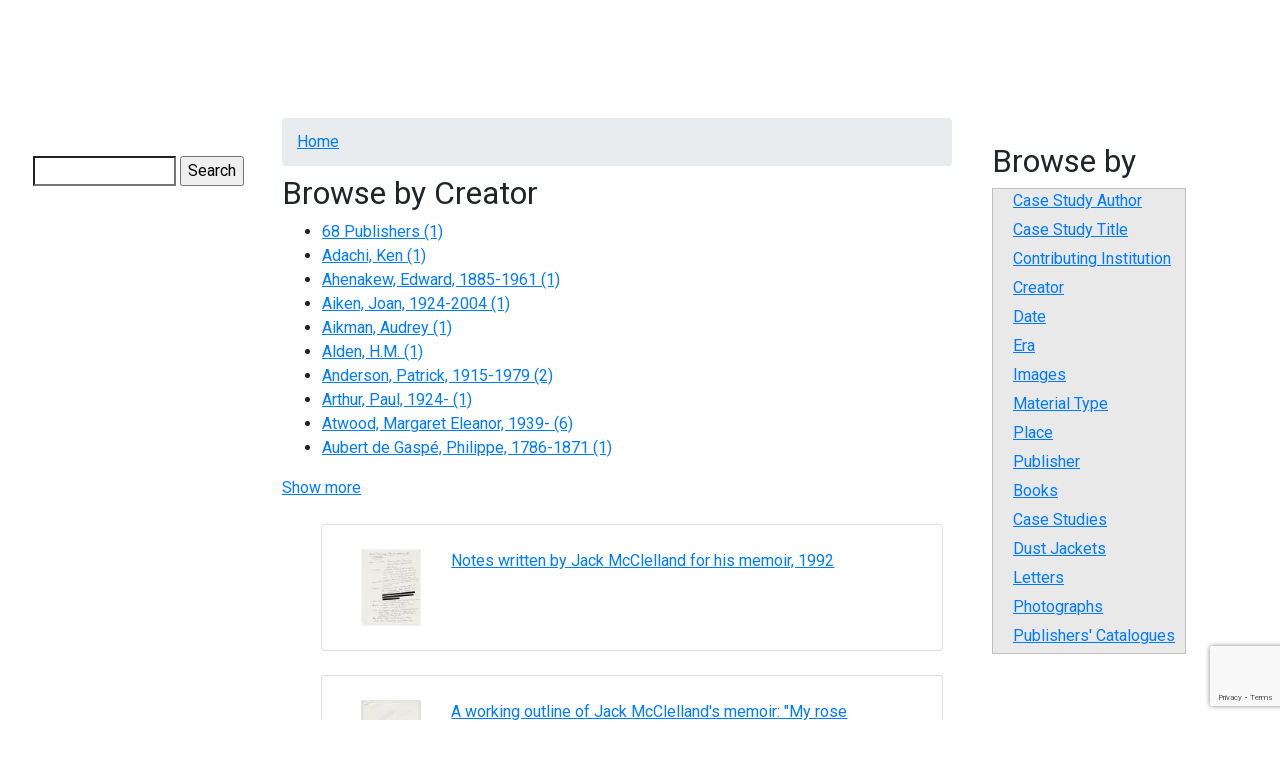

--- FILE ---
content_type: text/html; charset=UTF-8
request_url: https://digitalcollections.mcmaster.ca/browse_canpub/browse-creator?f%5B0%5D=field_creator%3AKlein%2C%20A.%20M.%20%28Abraham%20Moses%29%2C%201909-1972%20&f%5B1%5D=field_creator%3AWebb%2C%20Phyllis%2C%201927-%20
body_size: 28008
content:
<!DOCTYPE html>
<html lang="en" dir="ltr">
  <head>

    <!-- Google tag (gtag.js) -->
    <script async src="https://www.googletagmanager.com/gtag/js?id=G-YYRTL28WMV"></script>
    <script>
      window.dataLayer = window.dataLayer || [];
      function gtag(){dataLayer.push(arguments);}
      gtag('js', new Date());

      gtag('config', 'G-YYRTL28WMV');
    </script>

    <meta charset="utf-8" />
<meta name="Generator" content="Drupal 10 (https://www.drupal.org)" />
<meta name="MobileOptimized" content="width" />
<meta name="HandheldFriendly" content="true" />
<meta name="viewport" content="width=device-width, initial-scale=1.0" />
<link rel="icon" href="/themes/custom/digitalcollections_mcmaster/favicon.ico" type="image/vnd.microsoft.icon" />

    <title>Digital Collections @ Mac</title>
    <!-- Brighter World CSS -->
    <!-- <link rel="stylesheet" href="https://documents.mcmaster.ca/www/cdn/css/1.0/mcm-bw.css"> -->
 <!-- Brighter World Fonts -->
  <style>
    @import url('https://fonts.googleapis.com/css?family=Roboto+Condensed:400,400i,700,700i|Roboto:300,300i,400,400i,700,700i|Vollkorn:400,400i,600,600i,700,700i');
  </style>
    <link rel="stylesheet" media="all" href="/themes/contrib/stable/css/core/components/progress.module.css?t8zvc1" />
<link rel="stylesheet" media="all" href="/themes/contrib/stable/css/core/components/ajax-progress.module.css?t8zvc1" />
<link rel="stylesheet" media="all" href="/themes/contrib/stable/css/system/components/align.module.css?t8zvc1" />
<link rel="stylesheet" media="all" href="/themes/contrib/stable/css/system/components/fieldgroup.module.css?t8zvc1" />
<link rel="stylesheet" media="all" href="/themes/contrib/stable/css/system/components/container-inline.module.css?t8zvc1" />
<link rel="stylesheet" media="all" href="/themes/contrib/stable/css/system/components/clearfix.module.css?t8zvc1" />
<link rel="stylesheet" media="all" href="/themes/contrib/stable/css/system/components/details.module.css?t8zvc1" />
<link rel="stylesheet" media="all" href="/themes/contrib/stable/css/system/components/hidden.module.css?t8zvc1" />
<link rel="stylesheet" media="all" href="/themes/contrib/stable/css/system/components/item-list.module.css?t8zvc1" />
<link rel="stylesheet" media="all" href="/themes/contrib/stable/css/system/components/js.module.css?t8zvc1" />
<link rel="stylesheet" media="all" href="/themes/contrib/stable/css/system/components/nowrap.module.css?t8zvc1" />
<link rel="stylesheet" media="all" href="/themes/contrib/stable/css/system/components/position-container.module.css?t8zvc1" />
<link rel="stylesheet" media="all" href="/themes/contrib/stable/css/system/components/reset-appearance.module.css?t8zvc1" />
<link rel="stylesheet" media="all" href="/themes/contrib/stable/css/system/components/resize.module.css?t8zvc1" />
<link rel="stylesheet" media="all" href="/themes/contrib/stable/css/system/components/system-status-counter.css?t8zvc1" />
<link rel="stylesheet" media="all" href="/themes/contrib/stable/css/system/components/system-status-report-counters.css?t8zvc1" />
<link rel="stylesheet" media="all" href="/themes/contrib/stable/css/system/components/system-status-report-general-info.css?t8zvc1" />
<link rel="stylesheet" media="all" href="/themes/contrib/stable/css/system/components/tablesort.module.css?t8zvc1" />
<link rel="stylesheet" media="all" href="/modules/contrib/jquery_ui/assets/vendor/jquery.ui/themes/base/core.css?t8zvc1" />
<link rel="stylesheet" media="all" href="/themes/contrib/stable/css/views/views.module.css?t8zvc1" />
<link rel="stylesheet" media="all" href="/modules/contrib/captcha/css/captcha.css?t8zvc1" />
<link rel="stylesheet" media="all" href="/modules/contrib/jquery_ui/assets/vendor/jquery.ui/themes/base/theme.css?t8zvc1" />
<link rel="stylesheet" media="all" href="/themes/custom/digitalcollections_mcmaster/bootstrap-4.6.0-dist/css/bootstrap.min.css?t8zvc1" />
<link rel="stylesheet" media="all" href="/themes/custom/digitalcollections_mcmaster/assets/css/flickity.css?t8zvc1" />
<link rel="stylesheet" media="all" href="https://documents.mcmaster.ca/www/cdn/css/1.0/mcm-bw.css" />
<link rel="stylesheet" media="all" href="/themes/custom/digitalcollections_mcmaster/assets/css/local.css?t8zvc1" />

    <script src="/core/assets/vendor/modernizr/modernizr.min.js?v=3.11.7"></script>
<script src="https://cdnjs.cloudflare.com/ajax/libs/font-awesome/6.5.2/css/all.min.css" defer crossorigin="anonymous"></script>

  </head>
  <body>
    
    
      <div class="dialog-off-canvas-main-canvas" data-off-canvas-main-canvas>
      
  <nav class="navbar navbar-expand-lg navbar-dark navbar-site" aria-label="Site menu">
    <button class="navbar-toggler" type="button" data-toggle="collapse" data-target="#siteMenu" aria-controls="siteMenu" aria-expanded="false" aria-label="Toggle navigation">
      Menu
      <svg id="chevron" class="svg-chevron" xmlns="http://www.w3.org/2000/svg" viewBox="0 0 6.7 4.1">
      <style>.chevron{fill:none;stroke:#fff;stroke-miterlimit:10;}</style>
      <path class="chevron" fill="#fff" d="M6.4.4l-3 3-3-3"></path>
      </svg>
    </button>
    <div class="collapse navbar-collapse" id="siteMenu">
        <div>
          

                       <ul class="navbar-nav nav--padding-md nav mr-auto">                           	   
      	  
      	  
	  
      <li class='nav-item dropdown '>        		
		
		   <a href="/historical-perspectives-canadian-publishing" title="Historical Perspectives on Canadian Publishing" class="nav-link " data-drupal-link-system-path="node/1191">HPCANPUB</a>
		
		
    
              </li>                      	   
      	  
      	  
	  
      <li class='nav-item dropdown '>        		
		
		   <a href="/digitalrussell" title="Digital Russell" class="nav-link " data-drupal-link-system-path="node/4718">Russell</a>
		
		
    
              </li>                      	   
      	  
      	  
	  
      <li class='nav-item dropdown '>        		
		
		   <a href="/pw20c" title="Peace &amp; War of the 20th Century" class="nav-link " data-drupal-link-system-path="node/182751">PW20C</a>
		
		
    
              </li>                      	   
      	  
      	  
	  
      <li class='nav-item dropdown '>        		
		
		   <a href="/world-war-1939-1945-german-concentration-camps-and-prisons-collection" title="World War, 1939-1945, German Concentration Camps and Prisons Collection" class="nav-link " data-drupal-link-system-path="node/6655">German Concentration Camps &amp; Prisons</a>
		
		
    
              </li>                      	   
      	  
      	  
	  
      <li class='nav-item dropdown '>        		
		
		   <a href="/wwiijur" class="nav-link " data-drupal-link-system-path="wwiijur">Jewish Underground Resistance</a>
		
		
    
              </li>                      	   
      	  
      	  
	  
      <li class='nav-item dropdown '>        		
		
		   <a href="/mcmaster-collection" title="The McMaster Collection" class="nav-link " data-drupal-link-system-path="node/182747">The McMaster Collection</a>
		
		
    
              </li>                      	   
      	  
      	  
	  
      <li class='nav-item dropdown '>        		
		
		   <a href="/richard-sylvan-life-and-works" title="Richard Sylvan - Life &amp; Works" class="nav-link " data-drupal-link-system-path="node/182744">Richard Sylvan</a>
		
		
    
              </li>    		
    </ul>
		
   

  

  </div>

      	</div>
  </nav>

  
<div style="display: block;" id="main-content" role="main" class="mb-5 md-col-12 mt-3">
<div class="row">
    	  <div class="md-col-2 p-2">
        <div>
    



<form action="/search/node" method="get" id="search-block-form" accept-charset="UTF-8">
  <div class="js-form-item form-item js-form-type-search form-item-keys js-form-item-keys form-no-label">
      <label for="edit-keys" class="visually-hidden">Search</label>
        <input title="Enter the terms you wish to search for." data-drupal-selector="edit-keys" type="search" id="edit-keys" name="keys" value="" size="15" maxlength="128" class="form-search" />

        </div>


  <input data-drupal-selector="edit-captcha-sid" type="hidden" name="captcha_sid" value="100161" />
<input data-drupal-selector="edit-captcha-token" type="hidden" name="captcha_token" value="vnURIhRhuAkD6XuTF5pI5LSK4uVIvbjrcdu4rqJnlzA" />
<input id="recaptcha-v3-token" class="recaptcha-v3-token" data-recaptcha-v3-action="recaptcha3_action" data-recaptcha-v3-site-key="6LcgHUEsAAAAAI8nf7rGFBR9AwS8v_mnPnuMO7ta" data-drupal-selector="edit-captcha-response" type="hidden" name="captcha_response" value="" />
<input data-drupal-selector="edit-is-recaptcha-v3" type="hidden" name="is_recaptcha_v3" value="1" />

<div data-drupal-selector="edit-actions" class="form-actions js-form-wrapper form-wrapper" id="edit-actions"><input data-drupal-selector="edit-submit" type="submit" id="edit-submit" value="Search" class="button js-form-submit form-submit" />
</div>

</form>




  </div>

	  </div>
      <div class="md-col-7">
        <section class="technology">
      <div class="container section__header">
        <div class="row">
          <!-- implement breadcrumbs feature -->
            <div>
    <div data-drupal-messages-fallback class="hidden"></div>




  <nav role="navigation" aria-labelledby="system-breadcrumb">
    <h2 id="system-breadcrumb" class="visually-hidden">Breadcrumb</h2>
    <ol class="breadcrumb mb-2">
          <li class='breadcrumb-item'>
                  <a href="/">Home</a>
              </li>
        </ol>
  </nav>




  </div>

                  </div>
      </div>
    </section>
    


        
      <div>
    

  <h2>Browse by Creator</h2>


<div class="facets-widget-links">
      <ul data-drupal-facet-id="creator" data-drupal-facet-alias="creator" class="facet-inactive js-facets-links item-list__links"><li class="facet-item"><a href="/browse_canpub/browse-creator?q=browse_canpub/browse-creator&amp;f%5B0%5D=field_creator%3AKlein%2C%20A.%20M.%20%28Abraham%20Moses%29%2C%201909-1972%20&amp;f%5B1%5D=field_creator%3AWebb%2C%20Phyllis%2C%201927-%20&amp;field_creator%5B0%5D=creator%3A68%20Publishers" rel="nofollow" data-drupal-facet-item-id="creator-68-publishers" data-drupal-facet-item-value="68 Publishers" data-drupal-facet-item-count="1"><span class="facet-item__value">68 Publishers</span>
  <span class="facet-item__count">(1)</span>
</a></li><li class="facet-item"><a href="/browse_canpub/browse-creator?q=browse_canpub/browse-creator&amp;f%5B0%5D=field_creator%3AKlein%2C%20A.%20M.%20%28Abraham%20Moses%29%2C%201909-1972%20&amp;f%5B1%5D=field_creator%3AWebb%2C%20Phyllis%2C%201927-%20&amp;field_creator%5B0%5D=creator%3AAdachi%2C%20Ken" rel="nofollow" data-drupal-facet-item-id="creator-adachi-ken" data-drupal-facet-item-value="Adachi, Ken" data-drupal-facet-item-count="1"><span class="facet-item__value">Adachi, Ken</span>
  <span class="facet-item__count">(1)</span>
</a></li><li class="facet-item"><a href="/browse_canpub/browse-creator?q=browse_canpub/browse-creator&amp;f%5B0%5D=field_creator%3AKlein%2C%20A.%20M.%20%28Abraham%20Moses%29%2C%201909-1972%20&amp;f%5B1%5D=field_creator%3AWebb%2C%20Phyllis%2C%201927-%20&amp;field_creator%5B0%5D=creator%3AAhenakew%2C%20Edward%2C%201885-1961" rel="nofollow" data-drupal-facet-item-id="creator-ahenakew-edward-1885-1961" data-drupal-facet-item-value="Ahenakew, Edward, 1885-1961" data-drupal-facet-item-count="1"><span class="facet-item__value">Ahenakew, Edward, 1885-1961</span>
  <span class="facet-item__count">(1)</span>
</a></li><li class="facet-item"><a href="/browse_canpub/browse-creator?q=browse_canpub/browse-creator&amp;f%5B0%5D=field_creator%3AKlein%2C%20A.%20M.%20%28Abraham%20Moses%29%2C%201909-1972%20&amp;f%5B1%5D=field_creator%3AWebb%2C%20Phyllis%2C%201927-%20&amp;field_creator%5B0%5D=creator%3AAiken%2C%20Joan%2C%201924-2004" rel="nofollow" data-drupal-facet-item-id="creator-aiken-joan-1924-2004" data-drupal-facet-item-value="Aiken, Joan, 1924-2004" data-drupal-facet-item-count="1"><span class="facet-item__value">Aiken, Joan, 1924-2004</span>
  <span class="facet-item__count">(1)</span>
</a></li><li class="facet-item"><a href="/browse_canpub/browse-creator?q=browse_canpub/browse-creator&amp;f%5B0%5D=field_creator%3AKlein%2C%20A.%20M.%20%28Abraham%20Moses%29%2C%201909-1972%20&amp;f%5B1%5D=field_creator%3AWebb%2C%20Phyllis%2C%201927-%20&amp;field_creator%5B0%5D=creator%3AAikman%2C%20Audrey" rel="nofollow" data-drupal-facet-item-id="creator-aikman-audrey" data-drupal-facet-item-value="Aikman, Audrey" data-drupal-facet-item-count="1"><span class="facet-item__value">Aikman, Audrey</span>
  <span class="facet-item__count">(1)</span>
</a></li><li class="facet-item"><a href="/browse_canpub/browse-creator?q=browse_canpub/browse-creator&amp;f%5B0%5D=field_creator%3AKlein%2C%20A.%20M.%20%28Abraham%20Moses%29%2C%201909-1972%20&amp;f%5B1%5D=field_creator%3AWebb%2C%20Phyllis%2C%201927-%20&amp;field_creator%5B0%5D=creator%3AAlden%2C%20H.M." rel="nofollow" data-drupal-facet-item-id="creator-alden-hm" data-drupal-facet-item-value="Alden, H.M." data-drupal-facet-item-count="1"><span class="facet-item__value">Alden, H.M.</span>
  <span class="facet-item__count">(1)</span>
</a></li><li class="facet-item"><a href="/browse_canpub/browse-creator?q=browse_canpub/browse-creator&amp;f%5B0%5D=field_creator%3AKlein%2C%20A.%20M.%20%28Abraham%20Moses%29%2C%201909-1972%20&amp;f%5B1%5D=field_creator%3AWebb%2C%20Phyllis%2C%201927-%20&amp;field_creator%5B0%5D=creator%3AAnderson%2C%20Patrick%2C%201915-1979" rel="nofollow" data-drupal-facet-item-id="creator-anderson-patrick-1915-1979" data-drupal-facet-item-value="Anderson, Patrick, 1915-1979" data-drupal-facet-item-count="2"><span class="facet-item__value">Anderson, Patrick, 1915-1979</span>
  <span class="facet-item__count">(2)</span>
</a></li><li class="facet-item"><a href="/browse_canpub/browse-creator?q=browse_canpub/browse-creator&amp;f%5B0%5D=field_creator%3AKlein%2C%20A.%20M.%20%28Abraham%20Moses%29%2C%201909-1972%20&amp;f%5B1%5D=field_creator%3AWebb%2C%20Phyllis%2C%201927-%20&amp;field_creator%5B0%5D=creator%3AArthur%2C%20Paul%2C%201924-" rel="nofollow" data-drupal-facet-item-id="creator-arthur-paul-1924-" data-drupal-facet-item-value="Arthur, Paul, 1924-" data-drupal-facet-item-count="1"><span class="facet-item__value">Arthur, Paul, 1924-</span>
  <span class="facet-item__count">(1)</span>
</a></li><li class="facet-item"><a href="/browse_canpub/browse-creator?q=browse_canpub/browse-creator&amp;f%5B0%5D=field_creator%3AKlein%2C%20A.%20M.%20%28Abraham%20Moses%29%2C%201909-1972%20&amp;f%5B1%5D=field_creator%3AWebb%2C%20Phyllis%2C%201927-%20&amp;field_creator%5B0%5D=creator%3AAtwood%2C%20Margaret%20Eleanor%2C%201939-" rel="nofollow" data-drupal-facet-item-id="creator-atwood-margaret-eleanor-1939-" data-drupal-facet-item-value="Atwood, Margaret Eleanor, 1939-" data-drupal-facet-item-count="6"><span class="facet-item__value">Atwood, Margaret Eleanor, 1939-</span>
  <span class="facet-item__count">(6)</span>
</a></li><li class="facet-item"><a href="/browse_canpub/browse-creator?q=browse_canpub/browse-creator&amp;f%5B0%5D=field_creator%3AKlein%2C%20A.%20M.%20%28Abraham%20Moses%29%2C%201909-1972%20&amp;f%5B1%5D=field_creator%3AWebb%2C%20Phyllis%2C%201927-%20&amp;field_creator%5B0%5D=creator%3AAubert%20de%20Gaspe%CC%81%2C%20Philippe%2C%201786-1871" rel="nofollow" data-drupal-facet-item-id="creator-aubert-de-gaspé-philippe-1786-1871" data-drupal-facet-item-value="Aubert de Gaspé, Philippe, 1786-1871" data-drupal-facet-item-count="1"><span class="facet-item__value">Aubert de Gaspé, Philippe, 1786-1871</span>
  <span class="facet-item__count">(1)</span>
</a></li><li class="facet-item"><a href="/browse_canpub/browse-creator?q=browse_canpub/browse-creator&amp;f%5B0%5D=field_creator%3AKlein%2C%20A.%20M.%20%28Abraham%20Moses%29%2C%201909-1972%20&amp;f%5B1%5D=field_creator%3AWebb%2C%20Phyllis%2C%201927-%20&amp;field_creator%5B0%5D=creator%3AAxton%2C%20Richard." rel="nofollow" data-drupal-facet-item-id="creator-axton-richard" data-drupal-facet-item-value="Axton, Richard." data-drupal-facet-item-count="1"><span class="facet-item__value">Axton, Richard.</span>
  <span class="facet-item__count">(1)</span>
</a></li><li class="facet-item"><a href="/browse_canpub/browse-creator?q=browse_canpub/browse-creator&amp;f%5B0%5D=field_creator%3AKlein%2C%20A.%20M.%20%28Abraham%20Moses%29%2C%201909-1972%20&amp;f%5B1%5D=field_creator%3AWebb%2C%20Phyllis%2C%201927-%20&amp;field_creator%5B0%5D=creator%3ABailey%2C%20Alfred%20Goldsworthy%2C%201905-" rel="nofollow" data-drupal-facet-item-id="creator-bailey-alfred-goldsworthy-1905-" data-drupal-facet-item-value="Bailey, Alfred Goldsworthy, 1905-" data-drupal-facet-item-count="1"><span class="facet-item__value">Bailey, Alfred Goldsworthy, 1905-</span>
  <span class="facet-item__count">(1)</span>
</a></li><li class="facet-item"><a href="/browse_canpub/browse-creator?q=browse_canpub/browse-creator&amp;f%5B0%5D=field_creator%3AKlein%2C%20A.%20M.%20%28Abraham%20Moses%29%2C%201909-1972%20&amp;f%5B1%5D=field_creator%3AWebb%2C%20Phyllis%2C%201927-%20&amp;field_creator%5B0%5D=creator%3ABaird%2C%20Irene" rel="nofollow" data-drupal-facet-item-id="creator-baird-irene" data-drupal-facet-item-value="Baird, Irene" data-drupal-facet-item-count="2"><span class="facet-item__value">Baird, Irene</span>
  <span class="facet-item__count">(2)</span>
</a></li><li class="facet-item"><a href="/browse_canpub/browse-creator?q=browse_canpub/browse-creator&amp;f%5B0%5D=field_creator%3AKlein%2C%20A.%20M.%20%28Abraham%20Moses%29%2C%201909-1972%20&amp;f%5B1%5D=field_creator%3AWebb%2C%20Phyllis%2C%201927-%20&amp;field_creator%5B0%5D=creator%3ABall%2C%20Nelson%2C%201942-" rel="nofollow" data-drupal-facet-item-id="creator-ball-nelson-1942-" data-drupal-facet-item-value="Ball, Nelson, 1942-" data-drupal-facet-item-count="9"><span class="facet-item__value">Ball, Nelson, 1942-</span>
  <span class="facet-item__count">(9)</span>
</a></li><li class="facet-item"><a href="/browse_canpub/browse-creator?q=browse_canpub/browse-creator&amp;f%5B0%5D=field_creator%3AKlein%2C%20A.%20M.%20%28Abraham%20Moses%29%2C%201909-1972%20&amp;f%5B1%5D=field_creator%3AWebb%2C%20Phyllis%2C%201927-%20&amp;field_creator%5B0%5D=creator%3ABarbarian%20Press" rel="nofollow" data-drupal-facet-item-id="creator-barbarian-press" data-drupal-facet-item-value="Barbarian Press" data-drupal-facet-item-count="4"><span class="facet-item__value">Barbarian Press</span>
  <span class="facet-item__count">(4)</span>
</a></li><li class="facet-item"><a href="/browse_canpub/browse-creator?q=browse_canpub/browse-creator&amp;f%5B0%5D=field_creator%3AKlein%2C%20A.%20M.%20%28Abraham%20Moses%29%2C%201909-1972%20&amp;f%5B1%5D=field_creator%3AWebb%2C%20Phyllis%2C%201927-%20&amp;field_creator%5B0%5D=creator%3ABarbeau%2C%20Marius%2C%201883-1969" rel="nofollow" data-drupal-facet-item-id="creator-barbeau-marius-1883-1969" data-drupal-facet-item-value="Barbeau, Marius, 1883-1969" data-drupal-facet-item-count="5"><span class="facet-item__value">Barbeau, Marius, 1883-1969</span>
  <span class="facet-item__count">(5)</span>
</a></li><li class="facet-item"><a href="/browse_canpub/browse-creator?q=browse_canpub/browse-creator&amp;f%5B0%5D=field_creator%3AKlein%2C%20A.%20M.%20%28Abraham%20Moses%29%2C%201909-1972%20&amp;f%5B1%5D=field_creator%3AWebb%2C%20Phyllis%2C%201927-%20&amp;field_creator%5B0%5D=creator%3ABates%2C%20Wesley%20W." rel="nofollow" data-drupal-facet-item-id="creator-bates-wesley-w" data-drupal-facet-item-value="Bates, Wesley W." data-drupal-facet-item-count="1"><span class="facet-item__value">Bates, Wesley W.</span>
  <span class="facet-item__count">(1)</span>
</a></li><li class="facet-item"><a href="/browse_canpub/browse-creator?q=browse_canpub/browse-creator&amp;f%5B0%5D=field_creator%3AKlein%2C%20A.%20M.%20%28Abraham%20Moses%29%2C%201909-1972%20&amp;f%5B1%5D=field_creator%3AWebb%2C%20Phyllis%2C%201927-%20&amp;field_creator%5B0%5D=creator%3ABegg%2C%20Alexander%2C%201839-1897" rel="nofollow" data-drupal-facet-item-id="creator-begg-alexander-1839-1897" data-drupal-facet-item-value="Begg, Alexander, 1839-1897" data-drupal-facet-item-count="1"><span class="facet-item__value">Begg, Alexander, 1839-1897</span>
  <span class="facet-item__count">(1)</span>
</a></li><li class="facet-item"><a href="/browse_canpub/browse-creator?q=browse_canpub/browse-creator&amp;f%5B0%5D=field_creator%3AKlein%2C%20A.%20M.%20%28Abraham%20Moses%29%2C%201909-1972%20&amp;f%5B1%5D=field_creator%3AWebb%2C%20Phyllis%2C%201927-%20&amp;field_creator%5B0%5D=creator%3ABengough%2C%20J.%20W.%20%28John%20Wilson%29%2C%201851-1923" rel="nofollow" data-drupal-facet-item-id="creator-bengough-j-w-john-wilson-1851-1923" data-drupal-facet-item-value="Bengough, J. W. (John Wilson), 1851-1923" data-drupal-facet-item-count="5"><span class="facet-item__value">Bengough, J. W. (John Wilson), 1851-1923</span>
  <span class="facet-item__count">(5)</span>
</a></li><li class="facet-item"><a href="/browse_canpub/browse-creator?q=browse_canpub/browse-creator&amp;f%5B0%5D=field_creator%3AKlein%2C%20A.%20M.%20%28Abraham%20Moses%29%2C%201909-1972%20&amp;f%5B1%5D=field_creator%3AWebb%2C%20Phyllis%2C%201927-%20&amp;field_creator%5B0%5D=creator%3ABerry%2C%20David" rel="nofollow" data-drupal-facet-item-id="creator-berry-david" data-drupal-facet-item-value="Berry, David" data-drupal-facet-item-count="1"><span class="facet-item__value">Berry, David</span>
  <span class="facet-item__count">(1)</span>
</a></li><li class="facet-item"><a href="/browse_canpub/browse-creator?q=browse_canpub/browse-creator&amp;f%5B0%5D=field_creator%3AKlein%2C%20A.%20M.%20%28Abraham%20Moses%29%2C%201909-1972%20&amp;f%5B1%5D=field_creator%3AWebb%2C%20Phyllis%2C%201927-%20&amp;field_creator%5B0%5D=creator%3ABerton%2C%20Pierre%2C%201920-2004" rel="nofollow" data-drupal-facet-item-id="creator-berton-pierre-1920-2004" data-drupal-facet-item-value="Berton, Pierre, 1920-2004" data-drupal-facet-item-count="6"><span class="facet-item__value">Berton, Pierre, 1920-2004</span>
  <span class="facet-item__count">(6)</span>
</a></li><li class="facet-item"><a href="/browse_canpub/browse-creator?q=browse_canpub/browse-creator&amp;f%5B0%5D=field_creator%3AKlein%2C%20A.%20M.%20%28Abraham%20Moses%29%2C%201909-1972%20&amp;f%5B1%5D=field_creator%3AWebb%2C%20Phyllis%2C%201927-%20&amp;field_creator%5B0%5D=creator%3ABibliographical%20Society%20of%20Canada" rel="nofollow" data-drupal-facet-item-id="creator-bibliographical-society-of-canada" data-drupal-facet-item-value="Bibliographical Society of Canada" data-drupal-facet-item-count="1"><span class="facet-item__value">Bibliographical Society of Canada</span>
  <span class="facet-item__count">(1)</span>
</a></li><li class="facet-item"><a href="/browse_canpub/browse-creator?q=browse_canpub/browse-creator&amp;f%5B0%5D=field_creator%3AKlein%2C%20A.%20M.%20%28Abraham%20Moses%29%2C%201909-1972%20&amp;f%5B1%5D=field_creator%3AWebb%2C%20Phyllis%2C%201927-%20&amp;field_creator%5B0%5D=creator%3ABice%2C%20Clare" rel="nofollow" data-drupal-facet-item-id="creator-bice-clare" data-drupal-facet-item-value="Bice, Clare" data-drupal-facet-item-count="1"><span class="facet-item__value">Bice, Clare</span>
  <span class="facet-item__count">(1)</span>
</a></li><li class="facet-item"><a href="/browse_canpub/browse-creator?q=browse_canpub/browse-creator&amp;f%5B0%5D=field_creator%3AKlein%2C%20A.%20M.%20%28Abraham%20Moses%29%2C%201909-1972%20&amp;f%5B1%5D=field_creator%3AWebb%2C%20Phyllis%2C%201927-%20&amp;field_creator%5B0%5D=creator%3ABidini%2C%20Dave" rel="nofollow" data-drupal-facet-item-id="creator-bidini-dave" data-drupal-facet-item-value="Bidini, Dave" data-drupal-facet-item-count="1"><span class="facet-item__value">Bidini, Dave</span>
  <span class="facet-item__count">(1)</span>
</a></li><li class="facet-item"><a href="/browse_canpub/browse-creator?q=browse_canpub/browse-creator&amp;f%5B0%5D=field_creator%3AKlein%2C%20A.%20M.%20%28Abraham%20Moses%29%2C%201909-1972%20&amp;f%5B1%5D=field_creator%3AWebb%2C%20Phyllis%2C%201927-%20&amp;field_creator%5B0%5D=creator%3ABigelow%2C%20Harold%20Eugene" rel="nofollow" data-drupal-facet-item-id="creator-bigelow-harold-eugene" data-drupal-facet-item-value="Bigelow, Harold Eugene" data-drupal-facet-item-count="2"><span class="facet-item__value">Bigelow, Harold Eugene</span>
  <span class="facet-item__count">(2)</span>
</a></li><li class="facet-item"><a href="/browse_canpub/browse-creator?q=browse_canpub/browse-creator&amp;f%5B0%5D=field_creator%3AKlein%2C%20A.%20M.%20%28Abraham%20Moses%29%2C%201909-1972%20&amp;f%5B1%5D=field_creator%3AWebb%2C%20Phyllis%2C%201927-%20&amp;field_creator%5B0%5D=creator%3ABirney%2C%20Earle%2C%201904-1995" rel="nofollow" data-drupal-facet-item-id="creator-birney-earle-1904-1995" data-drupal-facet-item-value="Birney, Earle, 1904-1995" data-drupal-facet-item-count="3"><span class="facet-item__value">Birney, Earle, 1904-1995</span>
  <span class="facet-item__count">(3)</span>
</a></li><li class="facet-item"><a href="/browse_canpub/browse-creator?q=browse_canpub/browse-creator&amp;f%5B0%5D=field_creator%3AKlein%2C%20A.%20M.%20%28Abraham%20Moses%29%2C%201909-1972%20&amp;f%5B1%5D=field_creator%3AWebb%2C%20Phyllis%2C%201927-%20&amp;field_creator%5B0%5D=creator%3ABissett%2C%20Bill%2C%201939-" rel="nofollow" data-drupal-facet-item-id="creator-bissett-bill-1939-" data-drupal-facet-item-value="Bissett, Bill, 1939-" data-drupal-facet-item-count="3"><span class="facet-item__value">Bissett, Bill, 1939-</span>
  <span class="facet-item__count">(3)</span>
</a></li><li class="facet-item"><a href="/browse_canpub/browse-creator?q=browse_canpub/browse-creator&amp;f%5B0%5D=field_creator%3AKlein%2C%20A.%20M.%20%28Abraham%20Moses%29%2C%201909-1972%20&amp;f%5B1%5D=field_creator%3AWebb%2C%20Phyllis%2C%201927-%20&amp;field_creator%5B0%5D=creator%3ABlake%2C%20W.%20H.%20%28William%20Hume%29%2C%201861-1924" rel="nofollow" data-drupal-facet-item-id="creator-blake-w-h-william-hume-1861-1924" data-drupal-facet-item-value="Blake, W. H. (William Hume), 1861-1924" data-drupal-facet-item-count="3"><span class="facet-item__value">Blake, W. H. (William Hume), 1861-1924</span>
  <span class="facet-item__count">(3)</span>
</a></li><li class="facet-item"><a href="/browse_canpub/browse-creator?q=browse_canpub/browse-creator&amp;f%5B0%5D=field_creator%3AKlein%2C%20A.%20M.%20%28Abraham%20Moses%29%2C%201909-1972%20&amp;f%5B1%5D=field_creator%3AWebb%2C%20Phyllis%2C%201927-%20&amp;field_creator%5B0%5D=creator%3ABook%20Society%20of%20Canada" rel="nofollow" data-drupal-facet-item-id="creator-book-society-of-canada" data-drupal-facet-item-value="Book Society of Canada" data-drupal-facet-item-count="2"><span class="facet-item__value">Book Society of Canada</span>
  <span class="facet-item__count">(2)</span>
</a></li><li class="facet-item"><a href="/browse_canpub/browse-creator?q=browse_canpub/browse-creator&amp;f%5B0%5D=field_creator%3AKlein%2C%20A.%20M.%20%28Abraham%20Moses%29%2C%201909-1972%20&amp;f%5B1%5D=field_creator%3AWebb%2C%20Phyllis%2C%201927-%20&amp;field_creator%5B0%5D=creator%3ABornhold%2C%20Robert%20F." rel="nofollow" data-drupal-facet-item-id="creator-bornhold-robert-f" data-drupal-facet-item-value="Bornhold, Robert F." data-drupal-facet-item-count="1"><span class="facet-item__value">Bornhold, Robert F.</span>
  <span class="facet-item__count">(1)</span>
</a></li><li class="facet-item"><a href="/browse_canpub/browse-creator?q=browse_canpub/browse-creator&amp;f%5B0%5D=field_creator%3AKlein%2C%20A.%20M.%20%28Abraham%20Moses%29%2C%201909-1972%20&amp;f%5B1%5D=field_creator%3AWebb%2C%20Phyllis%2C%201927-%20&amp;field_creator%5B0%5D=creator%3ABourassa%2C%20Henri%2C%201868-1952" rel="nofollow" data-drupal-facet-item-id="creator-bourassa-henri-1868-1952" data-drupal-facet-item-value="Bourassa, Henri, 1868-1952" data-drupal-facet-item-count="1"><span class="facet-item__value">Bourassa, Henri, 1868-1952</span>
  <span class="facet-item__count">(1)</span>
</a></li><li class="facet-item"><a href="/browse_canpub/browse-creator?q=browse_canpub/browse-creator&amp;f%5B0%5D=field_creator%3AKlein%2C%20A.%20M.%20%28Abraham%20Moses%29%2C%201909-1972%20&amp;f%5B1%5D=field_creator%3AWebb%2C%20Phyllis%2C%201927-%20&amp;field_creator%5B0%5D=creator%3ABourinot%2C%20Arthur%20Stanley%2C%201893-1969" rel="nofollow" data-drupal-facet-item-id="creator-bourinot-arthur-stanley-1893-1969" data-drupal-facet-item-value="Bourinot, Arthur Stanley, 1893-1969" data-drupal-facet-item-count="1"><span class="facet-item__value">Bourinot, Arthur Stanley, 1893-1969</span>
  <span class="facet-item__count">(1)</span>
</a></li><li class="facet-item"><a href="/browse_canpub/browse-creator?q=browse_canpub/browse-creator&amp;f%5B0%5D=field_creator%3AKlein%2C%20A.%20M.%20%28Abraham%20Moses%29%2C%201909-1972%20&amp;f%5B1%5D=field_creator%3AWebb%2C%20Phyllis%2C%201927-%20&amp;field_creator%5B0%5D=creator%3ABoyle%2C%20David%2C%201842-1911" rel="nofollow" data-drupal-facet-item-id="creator-boyle-david-1842-1911" data-drupal-facet-item-value="Boyle, David, 1842-1911" data-drupal-facet-item-count="1"><span class="facet-item__value">Boyle, David, 1842-1911</span>
  <span class="facet-item__count">(1)</span>
</a></li><li class="facet-item"><a href="/browse_canpub/browse-creator?q=browse_canpub/browse-creator&amp;f%5B0%5D=field_creator%3AKlein%2C%20A.%20M.%20%28Abraham%20Moses%29%2C%201909-1972%20&amp;f%5B1%5D=field_creator%3AWebb%2C%20Phyllis%2C%201927-%20&amp;field_creator%5B0%5D=creator%3ABradley-Garretson%20Co" rel="nofollow" data-drupal-facet-item-id="creator-bradley-garretson-co" data-drupal-facet-item-value="Bradley-Garretson Co" data-drupal-facet-item-count="6"><span class="facet-item__value">Bradley-Garretson Co</span>
  <span class="facet-item__count">(6)</span>
</a></li><li class="facet-item"><a href="/browse_canpub/browse-creator?q=browse_canpub/browse-creator&amp;f%5B0%5D=field_creator%3AKlein%2C%20A.%20M.%20%28Abraham%20Moses%29%2C%201909-1972%20&amp;f%5B1%5D=field_creator%3AWebb%2C%20Phyllis%2C%201927-%20&amp;field_creator%5B0%5D=creator%3ABrett%2C%20George%20P.%20%28George%20Platt%29%2C%201858-1936" rel="nofollow" data-drupal-facet-item-id="creator-brett-george-p-george-platt-1858-1936" data-drupal-facet-item-value="Brett, George P. (George Platt), 1858-1936" data-drupal-facet-item-count="1"><span class="facet-item__value">Brett, George P. (George Platt), 1858-1936</span>
  <span class="facet-item__count">(1)</span>
</a></li><li class="facet-item"><a href="/browse_canpub/browse-creator?q=browse_canpub/browse-creator&amp;f%5B0%5D=field_creator%3AKlein%2C%20A.%20M.%20%28Abraham%20Moses%29%2C%201909-1972%20&amp;f%5B1%5D=field_creator%3AWebb%2C%20Phyllis%2C%201927-%20&amp;field_creator%5B0%5D=creator%3ABrickey%2C%20Stephen%20L.%2C%201948-" rel="nofollow" data-drupal-facet-item-id="creator-brickey-stephen-l-1948-" data-drupal-facet-item-value="Brickey, Stephen L., 1948-" data-drupal-facet-item-count="1"><span class="facet-item__value">Brickey, Stephen L., 1948-</span>
  <span class="facet-item__count">(1)</span>
</a></li><li class="facet-item"><a href="/browse_canpub/browse-creator?q=browse_canpub/browse-creator&amp;f%5B0%5D=field_creator%3AKlein%2C%20A.%20M.%20%28Abraham%20Moses%29%2C%201909-1972%20&amp;f%5B1%5D=field_creator%3AWebb%2C%20Phyllis%2C%201927-%20&amp;field_creator%5B0%5D=creator%3ABritish%20Columbia%20Japanese%20Canadian%20Citizens%20Association" rel="nofollow" data-drupal-facet-item-id="creator-british-columbia-japanese-canadian-citizens-association" data-drupal-facet-item-value="British Columbia Japanese Canadian Citizens Association" data-drupal-facet-item-count="1"><span class="facet-item__value">British Columbia Japanese Canadian Citizens Association</span>
  <span class="facet-item__count">(1)</span>
</a></li><li class="facet-item"><a href="/browse_canpub/browse-creator?q=browse_canpub/browse-creator&amp;f%5B0%5D=field_creator%3AKlein%2C%20A.%20M.%20%28Abraham%20Moses%29%2C%201909-1972%20&amp;f%5B1%5D=field_creator%3AWebb%2C%20Phyllis%2C%201927-%20&amp;field_creator%5B0%5D=creator%3ABrown%20%26%20Gilmore%2C%20fl.%201764-1773%20%28printer%29" rel="nofollow" data-drupal-facet-item-id="creator-brown--gilmore-fl-1764-1773-printer" data-drupal-facet-item-value="Brown &amp; Gilmore, fl. 1764-1773 (printer)" data-drupal-facet-item-count="3"><span class="facet-item__value">Brown &amp; Gilmore, fl. 1764-1773 (printer)</span>
  <span class="facet-item__count">(3)</span>
</a></li><li class="facet-item"><a href="/browse_canpub/browse-creator?q=browse_canpub/browse-creator&amp;f%5B0%5D=field_creator%3AKlein%2C%20A.%20M.%20%28Abraham%20Moses%29%2C%201909-1972%20&amp;f%5B1%5D=field_creator%3AWebb%2C%20Phyllis%2C%201927-%20&amp;field_creator%5B0%5D=creator%3ABrown%2C%20William%201737-1789" rel="nofollow" data-drupal-facet-item-id="creator-brown-william-1737-1789" data-drupal-facet-item-value="Brown, William 1737-1789" data-drupal-facet-item-count="1"><span class="facet-item__value">Brown, William 1737-1789</span>
  <span class="facet-item__count">(1)</span>
</a></li><li class="facet-item"><a href="/browse_canpub/browse-creator?q=browse_canpub/browse-creator&amp;f%5B0%5D=field_creator%3AKlein%2C%20A.%20M.%20%28Abraham%20Moses%29%2C%201909-1972%20&amp;f%5B1%5D=field_creator%3AWebb%2C%20Phyllis%2C%201927-%20&amp;field_creator%5B0%5D=creator%3ABruce%2C%20Phyllis" rel="nofollow" data-drupal-facet-item-id="creator-bruce-phyllis" data-drupal-facet-item-value="Bruce, Phyllis" data-drupal-facet-item-count="1"><span class="facet-item__value">Bruce, Phyllis</span>
  <span class="facet-item__count">(1)</span>
</a></li><li class="facet-item"><a href="/browse_canpub/browse-creator?q=browse_canpub/browse-creator&amp;f%5B0%5D=field_creator%3AKlein%2C%20A.%20M.%20%28Abraham%20Moses%29%2C%201909-1972%20&amp;f%5B1%5D=field_creator%3AWebb%2C%20Phyllis%2C%201927-%20&amp;field_creator%5B0%5D=creator%3ABuck%2C%20Ruth%20Matheson%2C%201905-" rel="nofollow" data-drupal-facet-item-id="creator-buck-ruth-matheson-1905-" data-drupal-facet-item-value="Buck, Ruth Matheson, 1905-" data-drupal-facet-item-count="8"><span class="facet-item__value">Buck, Ruth Matheson, 1905-</span>
  <span class="facet-item__count">(8)</span>
</a></li><li class="facet-item"><a href="/browse_canpub/browse-creator?q=browse_canpub/browse-creator&amp;f%5B0%5D=field_creator%3AKlein%2C%20A.%20M.%20%28Abraham%20Moses%29%2C%201909-1972%20&amp;f%5B1%5D=field_creator%3AWebb%2C%20Phyllis%2C%201927-%20&amp;field_creator%5B0%5D=creator%3ABurda%2C%20Vladimir" rel="nofollow" data-drupal-facet-item-id="creator-burda-vladimir" data-drupal-facet-item-value="Burda, Vladimir" data-drupal-facet-item-count="1"><span class="facet-item__value">Burda, Vladimir</span>
  <span class="facet-item__count">(1)</span>
</a></li><li class="facet-item"><a href="/browse_canpub/browse-creator?q=browse_canpub/browse-creator&amp;f%5B0%5D=field_creator%3AKlein%2C%20A.%20M.%20%28Abraham%20Moses%29%2C%201909-1972%20&amp;f%5B1%5D=field_creator%3AWebb%2C%20Phyllis%2C%201927-%20&amp;field_creator%5B0%5D=creator%3ABurns%2C%20Michael" rel="nofollow" data-drupal-facet-item-id="creator-burns-michael" data-drupal-facet-item-value="Burns, Michael" data-drupal-facet-item-count="1"><span class="facet-item__value">Burns, Michael</span>
  <span class="facet-item__count">(1)</span>
</a></li><li class="facet-item"><a href="/browse_canpub/browse-creator?q=browse_canpub/browse-creator&amp;f%5B0%5D=field_creator%3AKlein%2C%20A.%20M.%20%28Abraham%20Moses%29%2C%201909-1972%20&amp;f%5B1%5D=field_creator%3AWebb%2C%20Phyllis%2C%201927-%20&amp;field_creator%5B0%5D=creator%3ABurroughs%2C%20Edgar%20Rice%2C%201875-1950" rel="nofollow" data-drupal-facet-item-id="creator-burroughs-edgar-rice-1875-1950" data-drupal-facet-item-value="Burroughs, Edgar Rice, 1875-1950" data-drupal-facet-item-count="1"><span class="facet-item__value">Burroughs, Edgar Rice, 1875-1950</span>
  <span class="facet-item__count">(1)</span>
</a></li><li class="facet-item"><a href="/browse_canpub/browse-creator?q=browse_canpub/browse-creator&amp;f%5B0%5D=field_creator%3AKlein%2C%20A.%20M.%20%28Abraham%20Moses%29%2C%201909-1972%20&amp;f%5B1%5D=field_creator%3AWebb%2C%20Phyllis%2C%201927-%20&amp;field_creator%5B0%5D=creator%3ACaccia%2C%20Gianni" rel="nofollow" data-drupal-facet-item-id="creator-caccia-gianni" data-drupal-facet-item-value="Caccia, Gianni" data-drupal-facet-item-count="3"><span class="facet-item__value">Caccia, Gianni</span>
  <span class="facet-item__count">(3)</span>
</a></li><li class="facet-item"><a href="/browse_canpub/browse-creator?q=browse_canpub/browse-creator&amp;f%5B0%5D=field_creator%3AKlein%2C%20A.%20M.%20%28Abraham%20Moses%29%2C%201909-1972%20&amp;f%5B1%5D=field_creator%3AWebb%2C%20Phyllis%2C%201927-%20&amp;field_creator%5B0%5D=creator%3ACallaghan%2C%20Morley%2C%201903-1990" rel="nofollow" data-drupal-facet-item-id="creator-callaghan-morley-1903-1990" data-drupal-facet-item-value="Callaghan, Morley, 1903-1990" data-drupal-facet-item-count="1"><span class="facet-item__value">Callaghan, Morley, 1903-1990</span>
  <span class="facet-item__count">(1)</span>
</a></li><li class="facet-item"><a href="/browse_canpub/browse-creator?q=browse_canpub/browse-creator&amp;f%5B0%5D=field_creator%3AKlein%2C%20A.%20M.%20%28Abraham%20Moses%29%2C%201909-1972%20&amp;f%5B1%5D=field_creator%3AWebb%2C%20Phyllis%2C%201927-%20&amp;field_creator%5B0%5D=creator%3ACallwood%2C%20June" rel="nofollow" data-drupal-facet-item-id="creator-callwood-june" data-drupal-facet-item-value="Callwood, June" data-drupal-facet-item-count="1"><span class="facet-item__value">Callwood, June</span>
  <span class="facet-item__count">(1)</span>
</a></li><li class="facet-item"><a href="/browse_canpub/browse-creator?q=browse_canpub/browse-creator&amp;f%5B0%5D=field_creator%3AKlein%2C%20A.%20M.%20%28Abraham%20Moses%29%2C%201909-1972%20&amp;f%5B1%5D=field_creator%3AWebb%2C%20Phyllis%2C%201927-%20&amp;field_creator%5B0%5D=creator%3ACallyton%2C%20Arthur%20E." rel="nofollow" data-drupal-facet-item-id="creator-callyton-arthur-e" data-drupal-facet-item-value="Callyton, Arthur E." data-drupal-facet-item-count="1"><span class="facet-item__value">Callyton, Arthur E.</span>
  <span class="facet-item__count">(1)</span>
</a></li><li class="facet-item"><a href="/browse_canpub/browse-creator?q=browse_canpub/browse-creator&amp;f%5B0%5D=field_creator%3AKlein%2C%20A.%20M.%20%28Abraham%20Moses%29%2C%201909-1972%20&amp;f%5B1%5D=field_creator%3AWebb%2C%20Phyllis%2C%201927-%20&amp;field_creator%5B0%5D=creator%3ACampbell%2C%20Maria%2C%201940-" rel="nofollow" data-drupal-facet-item-id="creator-campbell-maria-1940-" data-drupal-facet-item-value="Campbell, Maria, 1940-" data-drupal-facet-item-count="2"><span class="facet-item__value">Campbell, Maria, 1940-</span>
  <span class="facet-item__count">(2)</span>
</a></li><li class="facet-item"><a href="/browse_canpub/browse-creator?q=browse_canpub/browse-creator&amp;f%5B0%5D=field_creator%3AKlein%2C%20A.%20M.%20%28Abraham%20Moses%29%2C%201909-1972%20&amp;f%5B1%5D=field_creator%3AWebb%2C%20Phyllis%2C%201927-%20&amp;field_creator%5B0%5D=creator%3ACampbell%2C%20Marjorie%20Wilkins%2C%201902-" rel="nofollow" data-drupal-facet-item-id="creator-campbell-marjorie-wilkins-1902-" data-drupal-facet-item-value="Campbell, Marjorie Wilkins, 1902-" data-drupal-facet-item-count="1"><span class="facet-item__value">Campbell, Marjorie Wilkins, 1902-</span>
  <span class="facet-item__count">(1)</span>
</a></li><li class="facet-item"><a href="/browse_canpub/browse-creator?q=browse_canpub/browse-creator&amp;f%5B0%5D=field_creator%3AKlein%2C%20A.%20M.%20%28Abraham%20Moses%29%2C%201909-1972%20&amp;f%5B1%5D=field_creator%3AWebb%2C%20Phyllis%2C%201927-%20&amp;field_creator%5B0%5D=creator%3ACampbell%2C%20Wilfred%2C%201858%3F-1918" rel="nofollow" data-drupal-facet-item-id="creator-campbell-wilfred-1858-1918" data-drupal-facet-item-value="Campbell, Wilfred, 1858?-1918" data-drupal-facet-item-count="8"><span class="facet-item__value">Campbell, Wilfred, 1858?-1918</span>
  <span class="facet-item__count">(8)</span>
</a></li><li class="facet-item"><a href="/browse_canpub/browse-creator?q=browse_canpub/browse-creator&amp;f%5B0%5D=field_creator%3AKlein%2C%20A.%20M.%20%28Abraham%20Moses%29%2C%201909-1972%20&amp;f%5B1%5D=field_creator%3AWebb%2C%20Phyllis%2C%201927-%20&amp;field_creator%5B0%5D=creator%3ACanadian%20Author%20%26%20Bookman" rel="nofollow" data-drupal-facet-item-id="creator-canadian-author--bookman" data-drupal-facet-item-value="Canadian Author &amp; Bookman" data-drupal-facet-item-count="1"><span class="facet-item__value">Canadian Author &amp; Bookman</span>
  <span class="facet-item__count">(1)</span>
</a></li><li class="facet-item"><a href="/browse_canpub/browse-creator?q=browse_canpub/browse-creator&amp;f%5B0%5D=field_creator%3AKlein%2C%20A.%20M.%20%28Abraham%20Moses%29%2C%201909-1972%20&amp;f%5B1%5D=field_creator%3AWebb%2C%20Phyllis%2C%201927-%20&amp;field_creator%5B0%5D=creator%3ACanadian%20Authors%20Association" rel="nofollow" data-drupal-facet-item-id="creator-canadian-authors-association" data-drupal-facet-item-value="Canadian Authors Association" data-drupal-facet-item-count="2"><span class="facet-item__value">Canadian Authors Association</span>
  <span class="facet-item__count">(2)</span>
</a></li><li class="facet-item"><a href="/browse_canpub/browse-creator?q=browse_canpub/browse-creator&amp;f%5B0%5D=field_creator%3AKlein%2C%20A.%20M.%20%28Abraham%20Moses%29%2C%201909-1972%20&amp;f%5B1%5D=field_creator%3AWebb%2C%20Phyllis%2C%201927-%20&amp;field_creator%5B0%5D=creator%3ACanadian%20Broadcasting%20Corporation" rel="nofollow" data-drupal-facet-item-id="creator-canadian-broadcasting-corporation" data-drupal-facet-item-value="Canadian Broadcasting Corporation" data-drupal-facet-item-count="4"><span class="facet-item__value">Canadian Broadcasting Corporation</span>
  <span class="facet-item__count">(4)</span>
</a></li><li class="facet-item"><a href="/browse_canpub/browse-creator?q=browse_canpub/browse-creator&amp;f%5B0%5D=field_creator%3AKlein%2C%20A.%20M.%20%28Abraham%20Moses%29%2C%201909-1972%20&amp;f%5B1%5D=field_creator%3AWebb%2C%20Phyllis%2C%201927-%20&amp;field_creator%5B0%5D=creator%3ACanadian%20Cancer%20Society" rel="nofollow" data-drupal-facet-item-id="creator-canadian-cancer-society" data-drupal-facet-item-value="Canadian Cancer Society" data-drupal-facet-item-count="1"><span class="facet-item__value">Canadian Cancer Society</span>
  <span class="facet-item__count">(1)</span>
</a></li><li class="facet-item"><a href="/browse_canpub/browse-creator?q=browse_canpub/browse-creator&amp;f%5B0%5D=field_creator%3AKlein%2C%20A.%20M.%20%28Abraham%20Moses%29%2C%201909-1972%20&amp;f%5B1%5D=field_creator%3AWebb%2C%20Phyllis%2C%201927-%20&amp;field_creator%5B0%5D=creator%3ACappon%2C%20James%2C%201854-1939" rel="nofollow" data-drupal-facet-item-id="creator-cappon-james-1854-1939" data-drupal-facet-item-value="Cappon, James, 1854-1939" data-drupal-facet-item-count="1"><span class="facet-item__value">Cappon, James, 1854-1939</span>
  <span class="facet-item__count">(1)</span>
</a></li><li class="facet-item"><a href="/browse_canpub/browse-creator?q=browse_canpub/browse-creator&amp;f%5B0%5D=field_creator%3AKlein%2C%20A.%20M.%20%28Abraham%20Moses%29%2C%201909-1972%20&amp;f%5B1%5D=field_creator%3AWebb%2C%20Phyllis%2C%201927-%20&amp;field_creator%5B0%5D=creator%3ACarleton%20University" rel="nofollow" data-drupal-facet-item-id="creator-carleton-university" data-drupal-facet-item-value="Carleton University" data-drupal-facet-item-count="1"><span class="facet-item__value">Carleton University</span>
  <span class="facet-item__count">(1)</span>
</a></li><li class="facet-item"><a href="/browse_canpub/browse-creator?q=browse_canpub/browse-creator&amp;f%5B0%5D=field_creator%3AKlein%2C%20A.%20M.%20%28Abraham%20Moses%29%2C%201909-1972%20&amp;f%5B1%5D=field_creator%3AWebb%2C%20Phyllis%2C%201927-%20&amp;field_creator%5B0%5D=creator%3ACarman%2C%20Bliss%2C%201861-1929" rel="nofollow" data-drupal-facet-item-id="creator-carman-bliss-1861-1929" data-drupal-facet-item-value="Carman, Bliss, 1861-1929" data-drupal-facet-item-count="20"><span class="facet-item__value">Carman, Bliss, 1861-1929</span>
  <span class="facet-item__count">(20)</span>
</a></li><li class="facet-item"><a href="/browse_canpub/browse-creator?q=browse_canpub/browse-creator&amp;f%5B0%5D=field_creator%3AKlein%2C%20A.%20M.%20%28Abraham%20Moses%29%2C%201909-1972%20&amp;f%5B1%5D=field_creator%3AWebb%2C%20Phyllis%2C%201927-%20&amp;field_creator%5B0%5D=creator%3ACarr%2C%20Emily%2C%201871-1945" rel="nofollow" data-drupal-facet-item-id="creator-carr-emily-1871-1945" data-drupal-facet-item-value="Carr, Emily, 1871-1945" data-drupal-facet-item-count="1"><span class="facet-item__value">Carr, Emily, 1871-1945</span>
  <span class="facet-item__count">(1)</span>
</a></li><li class="facet-item"><a href="/browse_canpub/browse-creator?q=browse_canpub/browse-creator&amp;f%5B0%5D=field_creator%3AKlein%2C%20A.%20M.%20%28Abraham%20Moses%29%2C%201909-1972%20&amp;f%5B1%5D=field_creator%3AWebb%2C%20Phyllis%2C%201927-%20&amp;field_creator%5B0%5D=creator%3ACassell%20%26%20Company%2C%20Limited" rel="nofollow" data-drupal-facet-item-id="creator-cassell--company-limited" data-drupal-facet-item-value="Cassell &amp; Company, Limited" data-drupal-facet-item-count="1"><span class="facet-item__value">Cassell &amp; Company, Limited</span>
  <span class="facet-item__count">(1)</span>
</a></li><li class="facet-item"><a href="/browse_canpub/browse-creator?q=browse_canpub/browse-creator&amp;f%5B0%5D=field_creator%3AKlein%2C%20A.%20M.%20%28Abraham%20Moses%29%2C%201909-1972%20&amp;f%5B1%5D=field_creator%3AWebb%2C%20Phyllis%2C%201927-%20&amp;field_creator%5B0%5D=creator%3AChalmers%2C%20Harvey" rel="nofollow" data-drupal-facet-item-id="creator-chalmers-harvey" data-drupal-facet-item-value="Chalmers, Harvey" data-drupal-facet-item-count="1"><span class="facet-item__value">Chalmers, Harvey</span>
  <span class="facet-item__count">(1)</span>
</a></li><li class="facet-item"><a href="/browse_canpub/browse-creator?q=browse_canpub/browse-creator&amp;f%5B0%5D=field_creator%3AKlein%2C%20A.%20M.%20%28Abraham%20Moses%29%2C%201909-1972%20&amp;f%5B1%5D=field_creator%3AWebb%2C%20Phyllis%2C%201927-%20&amp;field_creator%5B0%5D=creator%3AChamberlin%2C%20Agnes%2C%201833-1913" rel="nofollow" data-drupal-facet-item-id="creator-chamberlin-agnes-1833-1913" data-drupal-facet-item-value="Chamberlin, Agnes, 1833-1913" data-drupal-facet-item-count="7"><span class="facet-item__value">Chamberlin, Agnes, 1833-1913</span>
  <span class="facet-item__count">(7)</span>
</a></li><li class="facet-item"><a href="/browse_canpub/browse-creator?q=browse_canpub/browse-creator&amp;f%5B0%5D=field_creator%3AKlein%2C%20A.%20M.%20%28Abraham%20Moses%29%2C%201909-1972%20&amp;f%5B1%5D=field_creator%3AWebb%2C%20Phyllis%2C%201927-%20&amp;field_creator%5B0%5D=creator%3AClark%2C%20Catherine%20Anthony" rel="nofollow" data-drupal-facet-item-id="creator-clark-catherine-anthony" data-drupal-facet-item-value="Clark, Catherine Anthony" data-drupal-facet-item-count="1"><span class="facet-item__value">Clark, Catherine Anthony</span>
  <span class="facet-item__count">(1)</span>
</a></li><li class="facet-item"><a href="/browse_canpub/browse-creator?q=browse_canpub/browse-creator&amp;f%5B0%5D=field_creator%3AKlein%2C%20A.%20M.%20%28Abraham%20Moses%29%2C%201909-1972%20&amp;f%5B1%5D=field_creator%3AWebb%2C%20Phyllis%2C%201927-%20&amp;field_creator%5B0%5D=creator%3AClark%2C%20Henry%20James" rel="nofollow" data-drupal-facet-item-id="creator-clark-henry-james" data-drupal-facet-item-value="Clark, Henry James" data-drupal-facet-item-count="1"><span class="facet-item__value">Clark, Henry James</span>
  <span class="facet-item__count">(1)</span>
</a></li><li class="facet-item"><a href="/browse_canpub/browse-creator?q=browse_canpub/browse-creator&amp;f%5B0%5D=field_creator%3AKlein%2C%20A.%20M.%20%28Abraham%20Moses%29%2C%201909-1972%20&amp;f%5B1%5D=field_creator%3AWebb%2C%20Phyllis%2C%201927-%20&amp;field_creator%5B0%5D=creator%3AClark%2C%20John%20B.%20%28John%20Brown%29%2C%201861-1947" rel="nofollow" data-drupal-facet-item-id="creator-clark-john-b-john-brown-1861-1947" data-drupal-facet-item-value="Clark, John B. (John Brown), 1861-1947" data-drupal-facet-item-count="1"><span class="facet-item__value">Clark, John B. (John Brown), 1861-1947</span>
  <span class="facet-item__count">(1)</span>
</a></li><li class="facet-item"><a href="/browse_canpub/browse-creator?q=browse_canpub/browse-creator&amp;f%5B0%5D=field_creator%3AKlein%2C%20A.%20M.%20%28Abraham%20Moses%29%2C%201909-1972%20&amp;f%5B1%5D=field_creator%3AWebb%2C%20Phyllis%2C%201927-%20&amp;field_creator%5B0%5D=creator%3AClarke%2C%20Anne" rel="nofollow" data-drupal-facet-item-id="creator-clarke-anne" data-drupal-facet-item-value="Clarke, Anne" data-drupal-facet-item-count="1"><span class="facet-item__value">Clarke, Anne</span>
  <span class="facet-item__count">(1)</span>
</a></li><li class="facet-item"><a href="/browse_canpub/browse-creator?q=browse_canpub/browse-creator&amp;f%5B0%5D=field_creator%3AKlein%2C%20A.%20M.%20%28Abraham%20Moses%29%2C%201909-1972%20&amp;f%5B1%5D=field_creator%3AWebb%2C%20Phyllis%2C%201927-%20&amp;field_creator%5B0%5D=creator%3AClarke%2C%20Austin%2C%201934-%20" rel="nofollow" data-drupal-facet-item-id="creator-clarke-austin-1934--" data-drupal-facet-item-value="Clarke, Austin, 1934- " data-drupal-facet-item-count="17"><span class="facet-item__value">Clarke, Austin, 1934- </span>
  <span class="facet-item__count">(17)</span>
</a></li><li class="facet-item"><a href="/browse_canpub/browse-creator?q=browse_canpub/browse-creator&amp;f%5B0%5D=field_creator%3AKlein%2C%20A.%20M.%20%28Abraham%20Moses%29%2C%201909-1972%20&amp;f%5B1%5D=field_creator%3AWebb%2C%20Phyllis%2C%201927-%20&amp;field_creator%5B0%5D=creator%3AClarke%2C%20Irwin%20and%20Company%20Limited" rel="nofollow" data-drupal-facet-item-id="creator-clarke-irwin-and-company-limited" data-drupal-facet-item-value="Clarke, Irwin and Company Limited" data-drupal-facet-item-count="3"><span class="facet-item__value">Clarke, Irwin and Company Limited</span>
  <span class="facet-item__count">(3)</span>
</a></li><li class="facet-item"><a href="/browse_canpub/browse-creator?q=browse_canpub/browse-creator&amp;f%5B0%5D=field_creator%3AKlein%2C%20A.%20M.%20%28Abraham%20Moses%29%2C%201909-1972%20&amp;f%5B1%5D=field_creator%3AWebb%2C%20Phyllis%2C%201927-%20&amp;field_creator%5B0%5D=creator%3AClarke%2C%20William%20Henry%2C%201902-1955" rel="nofollow" data-drupal-facet-item-id="creator-clarke-william-henry-1902-1955" data-drupal-facet-item-value="Clarke, William Henry, 1902-1955" data-drupal-facet-item-count="2"><span class="facet-item__value">Clarke, William Henry, 1902-1955</span>
  <span class="facet-item__count">(2)</span>
</a></li><li class="facet-item"><a href="/browse_canpub/browse-creator?q=browse_canpub/browse-creator&amp;f%5B0%5D=field_creator%3AKlein%2C%20A.%20M.%20%28Abraham%20Moses%29%2C%201909-1972%20&amp;f%5B1%5D=field_creator%3AWebb%2C%20Phyllis%2C%201927-%20&amp;field_creator%5B0%5D=creator%3AClifford%2C%20Wayne" rel="nofollow" data-drupal-facet-item-id="creator-clifford-wayne" data-drupal-facet-item-value="Clifford, Wayne" data-drupal-facet-item-count="1"><span class="facet-item__value">Clifford, Wayne</span>
  <span class="facet-item__count">(1)</span>
</a></li><li class="facet-item"><a href="/browse_canpub/browse-creator?q=browse_canpub/browse-creator&amp;f%5B0%5D=field_creator%3AKlein%2C%20A.%20M.%20%28Abraham%20Moses%29%2C%201909-1972%20&amp;f%5B1%5D=field_creator%3AWebb%2C%20Phyllis%2C%201927-%20&amp;field_creator%5B0%5D=creator%3ACoach%20House%20Press" rel="nofollow" data-drupal-facet-item-id="creator-coach-house-press" data-drupal-facet-item-value="Coach House Press" data-drupal-facet-item-count="4"><span class="facet-item__value">Coach House Press</span>
  <span class="facet-item__count">(4)</span>
</a></li><li class="facet-item"><a href="/browse_canpub/browse-creator?q=browse_canpub/browse-creator&amp;f%5B0%5D=field_creator%3AKlein%2C%20A.%20M.%20%28Abraham%20Moses%29%2C%201909-1972%20&amp;f%5B1%5D=field_creator%3AWebb%2C%20Phyllis%2C%201927-%20&amp;field_creator%5B0%5D=creator%3ACochrane%2C%20William%2C%201831-1898" rel="nofollow" data-drupal-facet-item-id="creator-cochrane-william-1831-1898" data-drupal-facet-item-value="Cochrane, William, 1831-1898" data-drupal-facet-item-count="2"><span class="facet-item__value">Cochrane, William, 1831-1898</span>
  <span class="facet-item__count">(2)</span>
</a></li><li class="facet-item"><a href="/browse_canpub/browse-creator?q=browse_canpub/browse-creator&amp;f%5B0%5D=field_creator%3AKlein%2C%20A.%20M.%20%28Abraham%20Moses%29%2C%201909-1972%20&amp;f%5B1%5D=field_creator%3AWebb%2C%20Phyllis%2C%201927-%20&amp;field_creator%5B0%5D=creator%3ACogswell%2C%20Fred%2C%201917-" rel="nofollow" data-drupal-facet-item-id="creator-cogswell-fred-1917-" data-drupal-facet-item-value="Cogswell, Fred, 1917-" data-drupal-facet-item-count="1"><span class="facet-item__value">Cogswell, Fred, 1917-</span>
  <span class="facet-item__count">(1)</span>
</a></li><li class="facet-item"><a href="/browse_canpub/browse-creator?q=browse_canpub/browse-creator&amp;f%5B0%5D=field_creator%3AKlein%2C%20A.%20M.%20%28Abraham%20Moses%29%2C%201909-1972%20&amp;f%5B1%5D=field_creator%3AWebb%2C%20Phyllis%2C%201927-%20&amp;field_creator%5B0%5D=creator%3ACohen%2C%20Leonard%2C%201934-" rel="nofollow" data-drupal-facet-item-id="creator-cohen-leonard-1934-" data-drupal-facet-item-value="Cohen, Leonard, 1934-" data-drupal-facet-item-count="4"><span class="facet-item__value">Cohen, Leonard, 1934-</span>
  <span class="facet-item__count">(4)</span>
</a></li><li class="facet-item"><a href="/browse_canpub/browse-creator?q=browse_canpub/browse-creator&amp;f%5B0%5D=field_creator%3AKlein%2C%20A.%20M.%20%28Abraham%20Moses%29%2C%201909-1972%20&amp;f%5B1%5D=field_creator%3AWebb%2C%20Phyllis%2C%201927-%20&amp;field_creator%5B0%5D=creator%3ACohen%2C%20Matt" rel="nofollow" data-drupal-facet-item-id="creator-cohen-matt" data-drupal-facet-item-value="Cohen, Matt" data-drupal-facet-item-count="1"><span class="facet-item__value">Cohen, Matt</span>
  <span class="facet-item__count">(1)</span>
</a></li><li class="facet-item"><a href="/browse_canpub/browse-creator?q=browse_canpub/browse-creator&amp;f%5B0%5D=field_creator%3AKlein%2C%20A.%20M.%20%28Abraham%20Moses%29%2C%201909-1972%20&amp;f%5B1%5D=field_creator%3AWebb%2C%20Phyllis%2C%201927-%20&amp;field_creator%5B0%5D=creator%3AColgate%2C%20William" rel="nofollow" data-drupal-facet-item-id="creator-colgate-william" data-drupal-facet-item-value="Colgate, William" data-drupal-facet-item-count="1"><span class="facet-item__value">Colgate, William</span>
  <span class="facet-item__count">(1)</span>
</a></li><li class="facet-item"><a href="/browse_canpub/browse-creator?q=browse_canpub/browse-creator&amp;f%5B0%5D=field_creator%3AKlein%2C%20A.%20M.%20%28Abraham%20Moses%29%2C%201909-1972%20&amp;f%5B1%5D=field_creator%3AWebb%2C%20Phyllis%2C%201927-%20&amp;field_creator%5B0%5D=creator%3ACollingwood%20Bulletin" rel="nofollow" data-drupal-facet-item-id="creator-collingwood-bulletin" data-drupal-facet-item-value="Collingwood Bulletin" data-drupal-facet-item-count="1"><span class="facet-item__value">Collingwood Bulletin</span>
  <span class="facet-item__count">(1)</span>
</a></li><li class="facet-item"><a href="/browse_canpub/browse-creator?q=browse_canpub/browse-creator&amp;f%5B0%5D=field_creator%3AKlein%2C%20A.%20M.%20%28Abraham%20Moses%29%2C%201909-1972%20&amp;f%5B1%5D=field_creator%3AWebb%2C%20Phyllis%2C%201927-%20&amp;field_creator%5B0%5D=creator%3AColombo%2C%20John%20Robert%2C%201936-%20" rel="nofollow" data-drupal-facet-item-id="creator-colombo-john-robert-1936--" data-drupal-facet-item-value="Colombo, John Robert, 1936- " data-drupal-facet-item-count="1"><span class="facet-item__value">Colombo, John Robert, 1936- </span>
  <span class="facet-item__count">(1)</span>
</a></li><li class="facet-item"><a href="/browse_canpub/browse-creator?q=browse_canpub/browse-creator&amp;f%5B0%5D=field_creator%3AKlein%2C%20A.%20M.%20%28Abraham%20Moses%29%2C%201909-1972%20&amp;f%5B1%5D=field_creator%3AWebb%2C%20Phyllis%2C%201927-%20&amp;field_creator%5B0%5D=creator%3AComack%2C%20Elizabeth%2C%201952-" rel="nofollow" data-drupal-facet-item-id="creator-comack-elizabeth-1952-" data-drupal-facet-item-value="Comack, Elizabeth, 1952-" data-drupal-facet-item-count="1"><span class="facet-item__value">Comack, Elizabeth, 1952-</span>
  <span class="facet-item__count">(1)</span>
</a></li><li class="facet-item"><a href="/browse_canpub/browse-creator?q=browse_canpub/browse-creator&amp;f%5B0%5D=field_creator%3AKlein%2C%20A.%20M.%20%28Abraham%20Moses%29%2C%201909-1972%20&amp;f%5B1%5D=field_creator%3AWebb%2C%20Phyllis%2C%201927-%20&amp;field_creator%5B0%5D=creator%3AConnor%2C%20Ralph%2C%201860-1937" rel="nofollow" data-drupal-facet-item-id="creator-connor-ralph-1860-1937" data-drupal-facet-item-value="Connor, Ralph, 1860-1937" data-drupal-facet-item-count="3"><span class="facet-item__value">Connor, Ralph, 1860-1937</span>
  <span class="facet-item__count">(3)</span>
</a></li><li class="facet-item"><a href="/browse_canpub/browse-creator?q=browse_canpub/browse-creator&amp;f%5B0%5D=field_creator%3AKlein%2C%20A.%20M.%20%28Abraham%20Moses%29%2C%201909-1972%20&amp;f%5B1%5D=field_creator%3AWebb%2C%20Phyllis%2C%201927-%20&amp;field_creator%5B0%5D=creator%3AContact%20Press" rel="nofollow" data-drupal-facet-item-id="creator-contact-press" data-drupal-facet-item-value="Contact Press" data-drupal-facet-item-count="1"><span class="facet-item__value">Contact Press</span>
  <span class="facet-item__count">(1)</span>
</a></li><li class="facet-item"><a href="/browse_canpub/browse-creator?q=browse_canpub/browse-creator&amp;f%5B0%5D=field_creator%3AKlein%2C%20A.%20M.%20%28Abraham%20Moses%29%2C%201909-1972%20&amp;f%5B1%5D=field_creator%3AWebb%2C%20Phyllis%2C%201927-%20&amp;field_creator%5B0%5D=creator%3ACooper%2C%20John%20Alexander%2C%201868-%20" rel="nofollow" data-drupal-facet-item-id="creator-cooper-john-alexander-1868--" data-drupal-facet-item-value="Cooper, John Alexander, 1868- " data-drupal-facet-item-count="1"><span class="facet-item__value">Cooper, John Alexander, 1868- </span>
  <span class="facet-item__count">(1)</span>
</a></li><li class="facet-item"><a href="/browse_canpub/browse-creator?q=browse_canpub/browse-creator&amp;f%5B0%5D=field_creator%3AKlein%2C%20A.%20M.%20%28Abraham%20Moses%29%2C%201909-1972%20&amp;f%5B1%5D=field_creator%3AWebb%2C%20Phyllis%2C%201927-%20&amp;field_creator%5B0%5D=creator%3ACopeland%20and%20Day" rel="nofollow" data-drupal-facet-item-id="creator-copeland-and-day" data-drupal-facet-item-value="Copeland and Day" data-drupal-facet-item-count="1"><span class="facet-item__value">Copeland and Day</span>
  <span class="facet-item__count">(1)</span>
</a></li><li class="facet-item"><a href="/browse_canpub/browse-creator?q=browse_canpub/browse-creator&amp;f%5B0%5D=field_creator%3AKlein%2C%20A.%20M.%20%28Abraham%20Moses%29%2C%201909-1972%20&amp;f%5B1%5D=field_creator%3AWebb%2C%20Phyllis%2C%201927-%20&amp;field_creator%5B0%5D=creator%3ACopp%2C%20William%20Walter" rel="nofollow" data-drupal-facet-item-id="creator-copp-william-walter" data-drupal-facet-item-value="Copp, William Walter" data-drupal-facet-item-count="2"><span class="facet-item__value">Copp, William Walter</span>
  <span class="facet-item__count">(2)</span>
</a></li><li class="facet-item"><a href="/browse_canpub/browse-creator?q=browse_canpub/browse-creator&amp;f%5B0%5D=field_creator%3AKlein%2C%20A.%20M.%20%28Abraham%20Moses%29%2C%201909-1972%20&amp;f%5B1%5D=field_creator%3AWebb%2C%20Phyllis%2C%201927-%20&amp;field_creator%5B0%5D=creator%3ACopp%20Clark%20Company" rel="nofollow" data-drupal-facet-item-id="creator-copp-clark-company" data-drupal-facet-item-value="Copp Clark Company" data-drupal-facet-item-count="4"><span class="facet-item__value">Copp Clark Company</span>
  <span class="facet-item__count">(4)</span>
</a></li><li class="facet-item"><a href="/browse_canpub/browse-creator?q=browse_canpub/browse-creator&amp;f%5B0%5D=field_creator%3AKlein%2C%20A.%20M.%20%28Abraham%20Moses%29%2C%201909-1972%20&amp;f%5B1%5D=field_creator%3AWebb%2C%20Phyllis%2C%201927-%20&amp;field_creator%5B0%5D=creator%3ACousineau%2C%20Normand" rel="nofollow" data-drupal-facet-item-id="creator-cousineau-normand" data-drupal-facet-item-value="Cousineau, Normand" data-drupal-facet-item-count="1"><span class="facet-item__value">Cousineau, Normand</span>
  <span class="facet-item__count">(1)</span>
</a></li><li class="facet-item"><a href="/browse_canpub/browse-creator?q=browse_canpub/browse-creator&amp;f%5B0%5D=field_creator%3AKlein%2C%20A.%20M.%20%28Abraham%20Moses%29%2C%201909-1972%20&amp;f%5B1%5D=field_creator%3AWebb%2C%20Phyllis%2C%201927-%20&amp;field_creator%5B0%5D=creator%3ACraig%2C%20Gerald%20M." rel="nofollow" data-drupal-facet-item-id="creator-craig-gerald-m" data-drupal-facet-item-value="Craig, Gerald M." data-drupal-facet-item-count="1"><span class="facet-item__value">Craig, Gerald M.</span>
  <span class="facet-item__count">(1)</span>
</a></li><li class="facet-item"><a href="/browse_canpub/browse-creator?q=browse_canpub/browse-creator&amp;f%5B0%5D=field_creator%3AKlein%2C%20A.%20M.%20%28Abraham%20Moses%29%2C%201909-1972%20&amp;f%5B1%5D=field_creator%3AWebb%2C%20Phyllis%2C%201927-%20&amp;field_creator%5B0%5D=creator%3ACrawford%2C%20Isabella%20Valancy%2C%201850-1887" rel="nofollow" data-drupal-facet-item-id="creator-crawford-isabella-valancy-1850-1887" data-drupal-facet-item-value="Crawford, Isabella Valancy, 1850-1887" data-drupal-facet-item-count="7"><span class="facet-item__value">Crawford, Isabella Valancy, 1850-1887</span>
  <span class="facet-item__count">(7)</span>
</a></li><li class="facet-item"><a href="/browse_canpub/browse-creator?q=browse_canpub/browse-creator&amp;f%5B0%5D=field_creator%3AKlein%2C%20A.%20M.%20%28Abraham%20Moses%29%2C%201909-1972%20&amp;f%5B1%5D=field_creator%3AWebb%2C%20Phyllis%2C%201927-%20&amp;field_creator%5B0%5D=creator%3ACrawley%2C%20Alan" rel="nofollow" data-drupal-facet-item-id="creator-crawley-alan" data-drupal-facet-item-value="Crawley, Alan" data-drupal-facet-item-count="4"><span class="facet-item__value">Crawley, Alan</span>
  <span class="facet-item__count">(4)</span>
</a></li><li class="facet-item"><a href="/browse_canpub/browse-creator?q=browse_canpub/browse-creator&amp;f%5B0%5D=field_creator%3AKlein%2C%20A.%20M.%20%28Abraham%20Moses%29%2C%201909-1972%20&amp;f%5B1%5D=field_creator%3AWebb%2C%20Phyllis%2C%201927-%20&amp;field_creator%5B0%5D=creator%3ACrean%2C%20Patrick%2C%201949-" rel="nofollow" data-drupal-facet-item-id="creator-crean-patrick-1949-" data-drupal-facet-item-value="Crean, Patrick, 1949-" data-drupal-facet-item-count="3"><span class="facet-item__value">Crean, Patrick, 1949-</span>
  <span class="facet-item__count">(3)</span>
</a></li><li class="facet-item"><a href="/browse_canpub/browse-creator?q=browse_canpub/browse-creator&amp;f%5B0%5D=field_creator%3AKlein%2C%20A.%20M.%20%28Abraham%20Moses%29%2C%201909-1972%20&amp;f%5B1%5D=field_creator%3AWebb%2C%20Phyllis%2C%201927-%20&amp;field_creator%5B0%5D=creator%3ACreighton%2C%20Donald%20Grant" rel="nofollow" data-drupal-facet-item-id="creator-creighton-donald-grant" data-drupal-facet-item-value="Creighton, Donald Grant" data-drupal-facet-item-count="2"><span class="facet-item__value">Creighton, Donald Grant</span>
  <span class="facet-item__count">(2)</span>
</a></li><li class="facet-item"><a href="/browse_canpub/browse-creator?q=browse_canpub/browse-creator&amp;f%5B0%5D=field_creator%3AKlein%2C%20A.%20M.%20%28Abraham%20Moses%29%2C%201909-1972%20&amp;f%5B1%5D=field_creator%3AWebb%2C%20Phyllis%2C%201927-%20&amp;field_creator%5B0%5D=creator%3ACrockett%2C%20S.%20R.%20%28Samuel%20Rutherford%29%2C%201860-1914" rel="nofollow" data-drupal-facet-item-id="creator-crockett-s-r-samuel-rutherford-1860-1914" data-drupal-facet-item-value="Crockett, S. R. (Samuel Rutherford), 1860-1914" data-drupal-facet-item-count="1"><span class="facet-item__value">Crockett, S. R. (Samuel Rutherford), 1860-1914</span>
  <span class="facet-item__count">(1)</span>
</a></li><li class="facet-item"><a href="/browse_canpub/browse-creator?q=browse_canpub/browse-creator&amp;f%5B0%5D=field_creator%3AKlein%2C%20A.%20M.%20%28Abraham%20Moses%29%2C%201909-1972%20&amp;f%5B1%5D=field_creator%3AWebb%2C%20Phyllis%2C%201927-%20&amp;field_creator%5B0%5D=creator%3ACurry%2C%20J.%20W.%20%28John%20W.%29%2C%201959-" rel="nofollow" data-drupal-facet-item-id="creator-curry-j-w-john-w-1959-" data-drupal-facet-item-value="Curry, J. W. (John W.), 1959-" data-drupal-facet-item-count="3"><span class="facet-item__value">Curry, J. W. (John W.), 1959-</span>
  <span class="facet-item__count">(3)</span>
</a></li><li class="facet-item"><a href="/browse_canpub/browse-creator?q=browse_canpub/browse-creator&amp;f%5B0%5D=field_creator%3AKlein%2C%20A.%20M.%20%28Abraham%20Moses%29%2C%201909-1972%20&amp;f%5B1%5D=field_creator%3AWebb%2C%20Phyllis%2C%201927-%20&amp;field_creator%5B0%5D=creator%3ACurvd%20H%26Z%20%28Firm%29" rel="nofollow" data-drupal-facet-item-id="creator-curvd-hz-firm" data-drupal-facet-item-value="Curvd H&amp;Z (Firm)" data-drupal-facet-item-count="2"><span class="facet-item__value">Curvd H&amp;Z (Firm)</span>
  <span class="facet-item__count">(2)</span>
</a></li><li class="facet-item"><a href="/browse_canpub/browse-creator?q=browse_canpub/browse-creator&amp;f%5B0%5D=field_creator%3AKlein%2C%20A.%20M.%20%28Abraham%20Moses%29%2C%201909-1972%20&amp;f%5B1%5D=field_creator%3AWebb%2C%20Phyllis%2C%201927-%20&amp;field_creator%5B0%5D=creator%3AD%27Alfonso%2C%20Antonio%2C%201953-" rel="nofollow" data-drupal-facet-item-id="creator-d-alfonso-antonio-1953-" data-drupal-facet-item-value="D&#039;Alfonso, Antonio, 1953-" data-drupal-facet-item-count="1"><span class="facet-item__value">D&#039;Alfonso, Antonio, 1953-</span>
  <span class="facet-item__count">(1)</span>
</a></li><li class="facet-item"><a href="/browse_canpub/browse-creator?q=browse_canpub/browse-creator&amp;f%5B0%5D=field_creator%3AKlein%2C%20A.%20M.%20%28Abraham%20Moses%29%2C%201909-1972%20&amp;f%5B1%5D=field_creator%3AWebb%2C%20Phyllis%2C%201927-%20&amp;field_creator%5B0%5D=creator%3ADale%2C%20G.%20M.%20C." rel="nofollow" data-drupal-facet-item-id="creator-dale-g-m-c" data-drupal-facet-item-value="Dale, G. M. C." data-drupal-facet-item-count="1"><span class="facet-item__value">Dale, G. M. C.</span>
  <span class="facet-item__count">(1)</span>
</a></li><li class="facet-item"><a href="/browse_canpub/browse-creator?q=browse_canpub/browse-creator&amp;f%5B0%5D=field_creator%3AKlein%2C%20A.%20M.%20%28Abraham%20Moses%29%2C%201909-1972%20&amp;f%5B1%5D=field_creator%3AWebb%2C%20Phyllis%2C%201927-%20&amp;field_creator%5B0%5D=creator%3ADaniells%2C%20Roy" rel="nofollow" data-drupal-facet-item-id="creator-daniells-roy" data-drupal-facet-item-value="Daniells, Roy" data-drupal-facet-item-count="1"><span class="facet-item__value">Daniells, Roy</span>
  <span class="facet-item__count">(1)</span>
</a></li><li class="facet-item"><a href="/browse_canpub/browse-creator?q=browse_canpub/browse-creator&amp;f%5B0%5D=field_creator%3AKlein%2C%20A.%20M.%20%28Abraham%20Moses%29%2C%201909-1972%20&amp;f%5B1%5D=field_creator%3AWebb%2C%20Phyllis%2C%201927-%20&amp;field_creator%5B0%5D=creator%3ADavies%2C%20Robertson%2C%201913-1995" rel="nofollow" data-drupal-facet-item-id="creator-davies-robertson-1913-1995" data-drupal-facet-item-value="Davies, Robertson, 1913-1995" data-drupal-facet-item-count="6"><span class="facet-item__value">Davies, Robertson, 1913-1995</span>
  <span class="facet-item__count">(6)</span>
</a></li><li class="facet-item"><a href="/browse_canpub/browse-creator?q=browse_canpub/browse-creator&amp;f%5B0%5D=field_creator%3AKlein%2C%20A.%20M.%20%28Abraham%20Moses%29%2C%201909-1972%20&amp;f%5B1%5D=field_creator%3AWebb%2C%20Phyllis%2C%201927-%20&amp;field_creator%5B0%5D=creator%3ADawson%2C%20Lawrence%20H.%20%28Lawrence%20Hawkins%29%2C%201880-" rel="nofollow" data-drupal-facet-item-id="creator-dawson-lawrence-h-lawrence-hawkins-1880-" data-drupal-facet-item-value="Dawson, Lawrence H. (Lawrence Hawkins), 1880-" data-drupal-facet-item-count="1"><span class="facet-item__value">Dawson, Lawrence H. (Lawrence Hawkins), 1880-</span>
  <span class="facet-item__count">(1)</span>
</a></li><li class="facet-item"><a href="/browse_canpub/browse-creator?q=browse_canpub/browse-creator&amp;f%5B0%5D=field_creator%3AKlein%2C%20A.%20M.%20%28Abraham%20Moses%29%2C%201909-1972%20&amp;f%5B1%5D=field_creator%3AWebb%2C%20Phyllis%2C%201927-%20&amp;field_creator%5B0%5D=creator%3ADeacon%2C%20William%20Arthur" rel="nofollow" data-drupal-facet-item-id="creator-deacon-william-arthur" data-drupal-facet-item-value="Deacon, William Arthur" data-drupal-facet-item-count="13"><span class="facet-item__value">Deacon, William Arthur</span>
  <span class="facet-item__count">(13)</span>
</a></li><li class="facet-item"><a href="/browse_canpub/browse-creator?q=browse_canpub/browse-creator&amp;f%5B0%5D=field_creator%3AKlein%2C%20A.%20M.%20%28Abraham%20Moses%29%2C%201909-1972%20&amp;f%5B1%5D=field_creator%3AWebb%2C%20Phyllis%2C%201927-%20&amp;field_creator%5B0%5D=creator%3ADe%20la%20Roche%2C%20Mazo%2C%201879-1961" rel="nofollow" data-drupal-facet-item-id="creator-de-la-roche-mazo-1879-1961" data-drupal-facet-item-value="De la Roche, Mazo, 1879-1961" data-drupal-facet-item-count="13"><span class="facet-item__value">De la Roche, Mazo, 1879-1961</span>
  <span class="facet-item__count">(13)</span>
</a></li><li class="facet-item"><a href="/browse_canpub/browse-creator?q=browse_canpub/browse-creator&amp;f%5B0%5D=field_creator%3AKlein%2C%20A.%20M.%20%28Abraham%20Moses%29%2C%201909-1972%20&amp;f%5B1%5D=field_creator%3AWebb%2C%20Phyllis%2C%201927-%20&amp;field_creator%5B0%5D=creator%3ADennys%2C%20Louise" rel="nofollow" data-drupal-facet-item-id="creator-dennys-louise" data-drupal-facet-item-value="Dennys, Louise" data-drupal-facet-item-count="3"><span class="facet-item__value">Dennys, Louise</span>
  <span class="facet-item__count">(3)</span>
</a></li><li class="facet-item"><a href="/browse_canpub/browse-creator?q=browse_canpub/browse-creator&amp;f%5B0%5D=field_creator%3AKlein%2C%20A.%20M.%20%28Abraham%20Moses%29%2C%201909-1972%20&amp;f%5B1%5D=field_creator%3AWebb%2C%20Phyllis%2C%201927-%20&amp;field_creator%5B0%5D=creator%3ADesbiens%2C%20Jean-Paul%2C%201927-" rel="nofollow" data-drupal-facet-item-id="creator-desbiens-jean-paul-1927-" data-drupal-facet-item-value="Desbiens, Jean-Paul, 1927-" data-drupal-facet-item-count="2"><span class="facet-item__value">Desbiens, Jean-Paul, 1927-</span>
  <span class="facet-item__count">(2)</span>
</a></li><li class="facet-item"><a href="/browse_canpub/browse-creator?q=browse_canpub/browse-creator&amp;f%5B0%5D=field_creator%3AKlein%2C%20A.%20M.%20%28Abraham%20Moses%29%2C%201909-1972%20&amp;f%5B1%5D=field_creator%3AWebb%2C%20Phyllis%2C%201927-%20&amp;field_creator%5B0%5D=creator%3ADilworth%2C%20Ira%2C%201894-1962" rel="nofollow" data-drupal-facet-item-id="creator-dilworth-ira-1894-1962" data-drupal-facet-item-value="Dilworth, Ira, 1894-1962" data-drupal-facet-item-count="2"><span class="facet-item__value">Dilworth, Ira, 1894-1962</span>
  <span class="facet-item__count">(2)</span>
</a></li><li class="facet-item"><a href="/browse_canpub/browse-creator?q=browse_canpub/browse-creator&amp;f%5B0%5D=field_creator%3AKlein%2C%20A.%20M.%20%28Abraham%20Moses%29%2C%201909-1972%20&amp;f%5B1%5D=field_creator%3AWebb%2C%20Phyllis%2C%201927-%20&amp;field_creator%5B0%5D=creator%3ADodd%2C%20Mead%20and%20Company%20%28Canada%29" rel="nofollow" data-drupal-facet-item-id="creator-dodd-mead-and-company-canada" data-drupal-facet-item-value="Dodd, Mead and Company (Canada)" data-drupal-facet-item-count="1"><span class="facet-item__value">Dodd, Mead and Company (Canada)</span>
  <span class="facet-item__count">(1)</span>
</a></li><li class="facet-item"><a href="/browse_canpub/browse-creator?q=browse_canpub/browse-creator&amp;f%5B0%5D=field_creator%3AKlein%2C%20A.%20M.%20%28Abraham%20Moses%29%2C%201909-1972%20&amp;f%5B1%5D=field_creator%3AWebb%2C%20Phyllis%2C%201927-%20&amp;field_creator%5B0%5D=creator%3ADouglas%2C%20James" rel="nofollow" data-drupal-facet-item-id="creator-douglas-james" data-drupal-facet-item-value="Douglas, James" data-drupal-facet-item-count="1"><span class="facet-item__value">Douglas, James</span>
  <span class="facet-item__count">(1)</span>
</a></li><li class="facet-item"><a href="/browse_canpub/browse-creator?q=browse_canpub/browse-creator&amp;f%5B0%5D=field_creator%3AKlein%2C%20A.%20M.%20%28Abraham%20Moses%29%2C%201909-1972%20&amp;f%5B1%5D=field_creator%3AWebb%2C%20Phyllis%2C%201927-%20&amp;field_creator%5B0%5D=creator%3ADudek%2C%20Louis%2C%201918-2001" rel="nofollow" data-drupal-facet-item-id="creator-dudek-louis-1918-2001" data-drupal-facet-item-value="Dudek, Louis, 1918-2001" data-drupal-facet-item-count="2"><span class="facet-item__value">Dudek, Louis, 1918-2001</span>
  <span class="facet-item__count">(2)</span>
</a></li><li class="facet-item"><a href="/browse_canpub/browse-creator?q=browse_canpub/browse-creator&amp;f%5B0%5D=field_creator%3AKlein%2C%20A.%20M.%20%28Abraham%20Moses%29%2C%201909-1972%20&amp;f%5B1%5D=field_creator%3AWebb%2C%20Phyllis%2C%201927-%20&amp;field_creator%5B0%5D=creator%3ADurham%2C%20John%20George%20Lambton%2C%20Earl%20of%2C%201792-1840" rel="nofollow" data-drupal-facet-item-id="creator-durham-john-george-lambton-earl-of-1792-1840" data-drupal-facet-item-value="Durham, John George Lambton, Earl of, 1792-1840" data-drupal-facet-item-count="1"><span class="facet-item__value">Durham, John George Lambton, Earl of, 1792-1840</span>
  <span class="facet-item__count">(1)</span>
</a></li><li class="facet-item"><a href="/browse_canpub/browse-creator?q=browse_canpub/browse-creator&amp;f%5B0%5D=field_creator%3AKlein%2C%20A.%20M.%20%28Abraham%20Moses%29%2C%201909-1972%20&amp;f%5B1%5D=field_creator%3AWebb%2C%20Phyllis%2C%201927-%20&amp;field_creator%5B0%5D=creator%3ADuval%2C%20Paul" rel="nofollow" data-drupal-facet-item-id="creator-duval-paul" data-drupal-facet-item-value="Duval, Paul" data-drupal-facet-item-count="1"><span class="facet-item__value">Duval, Paul</span>
  <span class="facet-item__count">(1)</span>
</a></li><li class="facet-item"><a href="/browse_canpub/browse-creator?q=browse_canpub/browse-creator&amp;f%5B0%5D=field_creator%3AKlein%2C%20A.%20M.%20%28Abraham%20Moses%29%2C%201909-1972%20&amp;f%5B1%5D=field_creator%3AWebb%2C%20Phyllis%2C%201927-%20&amp;field_creator%5B0%5D=creator%3AD%E2%80%99Alfonso%2C%20Antonio%2C%201953-" rel="nofollow" data-drupal-facet-item-id="creator-d’alfonso-antonio-1953-" data-drupal-facet-item-value="D’Alfonso, Antonio, 1953-" data-drupal-facet-item-count="2"><span class="facet-item__value">D’Alfonso, Antonio, 1953-</span>
  <span class="facet-item__count">(2)</span>
</a></li><li class="facet-item"><a href="/browse_canpub/browse-creator?q=browse_canpub/browse-creator&amp;f%5B0%5D=field_creator%3AKlein%2C%20A.%20M.%20%28Abraham%20Moses%29%2C%201909-1972%20&amp;f%5B1%5D=field_creator%3AWebb%2C%20Phyllis%2C%201927-%20&amp;field_creator%5B0%5D=creator%3AEayrs%2C%20Hugh%20S.%20%28Hugh%20Sterling%29%2C%201894-1940" rel="nofollow" data-drupal-facet-item-id="creator-eayrs-hugh-s-hugh-sterling-1894-1940" data-drupal-facet-item-value="Eayrs, Hugh S. (Hugh Sterling), 1894-1940" data-drupal-facet-item-count="4"><span class="facet-item__value">Eayrs, Hugh S. (Hugh Sterling), 1894-1940</span>
  <span class="facet-item__count">(4)</span>
</a></li><li class="facet-item"><a href="/browse_canpub/browse-creator?q=browse_canpub/browse-creator&amp;f%5B0%5D=field_creator%3AKlein%2C%20A.%20M.%20%28Abraham%20Moses%29%2C%201909-1972%20&amp;f%5B1%5D=field_creator%3AWebb%2C%20Phyllis%2C%201927-%20&amp;field_creator%5B0%5D=creator%3AEditions%20Guernica" rel="nofollow" data-drupal-facet-item-id="creator-editions-guernica" data-drupal-facet-item-value="Editions Guernica" data-drupal-facet-item-count="1"><span class="facet-item__value">Editions Guernica</span>
  <span class="facet-item__count">(1)</span>
</a></li><li class="facet-item"><a href="/browse_canpub/browse-creator?q=browse_canpub/browse-creator&amp;f%5B0%5D=field_creator%3AKlein%2C%20A.%20M.%20%28Abraham%20Moses%29%2C%201909-1972%20&amp;f%5B1%5D=field_creator%3AWebb%2C%20Phyllis%2C%201927-%20&amp;field_creator%5B0%5D=creator%3AElliott%2C%20Ellen" rel="nofollow" data-drupal-facet-item-id="creator-elliott-ellen" data-drupal-facet-item-value="Elliott, Ellen" data-drupal-facet-item-count="1"><span class="facet-item__value">Elliott, Ellen</span>
  <span class="facet-item__count">(1)</span>
</a></li><li class="facet-item"><a href="/browse_canpub/browse-creator?q=browse_canpub/browse-creator&amp;f%5B0%5D=field_creator%3AKlein%2C%20A.%20M.%20%28Abraham%20Moses%29%2C%201909-1972%20&amp;f%5B1%5D=field_creator%3AWebb%2C%20Phyllis%2C%201927-%20&amp;field_creator%5B0%5D=creator%3AElsted%2C%20Crispin%2C%201947-" rel="nofollow" data-drupal-facet-item-id="creator-elsted-crispin-1947-" data-drupal-facet-item-value="Elsted, Crispin, 1947-" data-drupal-facet-item-count="3"><span class="facet-item__value">Elsted, Crispin, 1947-</span>
  <span class="facet-item__count">(3)</span>
</a></li><li class="facet-item"><a href="/browse_canpub/browse-creator?q=browse_canpub/browse-creator&amp;f%5B0%5D=field_creator%3AKlein%2C%20A.%20M.%20%28Abraham%20Moses%29%2C%201909-1972%20&amp;f%5B1%5D=field_creator%3AWebb%2C%20Phyllis%2C%201927-%20&amp;field_creator%5B0%5D=creator%3AElsted%2C%20Jan" rel="nofollow" data-drupal-facet-item-id="creator-elsted-jan" data-drupal-facet-item-value="Elsted, Jan" data-drupal-facet-item-count="2"><span class="facet-item__value">Elsted, Jan</span>
  <span class="facet-item__count">(2)</span>
</a></li><li class="facet-item"><a href="/browse_canpub/browse-creator?q=browse_canpub/browse-creator&amp;f%5B0%5D=field_creator%3AKlein%2C%20A.%20M.%20%28Abraham%20Moses%29%2C%201909-1972%20&amp;f%5B1%5D=field_creator%3AWebb%2C%20Phyllis%2C%201927-%20&amp;field_creator%5B0%5D=creator%3AEngel%2C%20Howard%2C%201931-" rel="nofollow" data-drupal-facet-item-id="creator-engel-howard-1931-" data-drupal-facet-item-value="Engel, Howard, 1931-" data-drupal-facet-item-count="1"><span class="facet-item__value">Engel, Howard, 1931-</span>
  <span class="facet-item__count">(1)</span>
</a></li><li class="facet-item"><a href="/browse_canpub/browse-creator?q=browse_canpub/browse-creator&amp;f%5B0%5D=field_creator%3AKlein%2C%20A.%20M.%20%28Abraham%20Moses%29%2C%201909-1972%20&amp;f%5B1%5D=field_creator%3AWebb%2C%20Phyllis%2C%201927-%20&amp;field_creator%5B0%5D=creator%3AEngel%2C%20Marian" rel="nofollow" data-drupal-facet-item-id="creator-engel-marian" data-drupal-facet-item-value="Engel, Marian" data-drupal-facet-item-count="13"><span class="facet-item__value">Engel, Marian</span>
  <span class="facet-item__count">(13)</span>
</a></li><li class="facet-item"><a href="/browse_canpub/browse-creator?q=browse_canpub/browse-creator&amp;f%5B0%5D=field_creator%3AKlein%2C%20A.%20M.%20%28Abraham%20Moses%29%2C%201909-1972%20&amp;f%5B1%5D=field_creator%3AWebb%2C%20Phyllis%2C%201927-%20&amp;field_creator%5B0%5D=creator%3AEngineer%2C%20Dilshad" rel="nofollow" data-drupal-facet-item-id="creator-engineer-dilshad" data-drupal-facet-item-value="Engineer, Dilshad" data-drupal-facet-item-count="1"><span class="facet-item__value">Engineer, Dilshad</span>
  <span class="facet-item__count">(1)</span>
</a></li><li class="facet-item"><a href="/browse_canpub/browse-creator?q=browse_canpub/browse-creator&amp;f%5B0%5D=field_creator%3AKlein%2C%20A.%20M.%20%28Abraham%20Moses%29%2C%201909-1972%20&amp;f%5B1%5D=field_creator%3AWebb%2C%20Phyllis%2C%201927-%20&amp;field_creator%5B0%5D=creator%3AEshleman%2C%20Clayton" rel="nofollow" data-drupal-facet-item-id="creator-eshleman-clayton" data-drupal-facet-item-value="Eshleman, Clayton" data-drupal-facet-item-count="1"><span class="facet-item__value">Eshleman, Clayton</span>
  <span class="facet-item__count">(1)</span>
</a></li><li class="facet-item"><a href="/browse_canpub/browse-creator?q=browse_canpub/browse-creator&amp;f%5B0%5D=field_creator%3AKlein%2C%20A.%20M.%20%28Abraham%20Moses%29%2C%201909-1972%20&amp;f%5B1%5D=field_creator%3AWebb%2C%20Phyllis%2C%201927-%20&amp;field_creator%5B0%5D=creator%3AEustace%2C%20C.%20J." rel="nofollow" data-drupal-facet-item-id="creator-eustace-c-j" data-drupal-facet-item-value="Eustace, C. J." data-drupal-facet-item-count="1"><span class="facet-item__value">Eustace, C. J.</span>
  <span class="facet-item__count">(1)</span>
</a></li><li class="facet-item"><a href="/browse_canpub/browse-creator?q=browse_canpub/browse-creator&amp;f%5B0%5D=field_creator%3AKlein%2C%20A.%20M.%20%28Abraham%20Moses%29%2C%201909-1972%20&amp;f%5B1%5D=field_creator%3AWebb%2C%20Phyllis%2C%201927-%20&amp;field_creator%5B0%5D=creator%3AEvans%2C%20John" rel="nofollow" data-drupal-facet-item-id="creator-evans-john" data-drupal-facet-item-value="Evans, John" data-drupal-facet-item-count="1"><span class="facet-item__value">Evans, John</span>
  <span class="facet-item__count">(1)</span>
</a></li><li class="facet-item"><a href="/browse_canpub/browse-creator?q=browse_canpub/browse-creator&amp;f%5B0%5D=field_creator%3AKlein%2C%20A.%20M.%20%28Abraham%20Moses%29%2C%201909-1972%20&amp;f%5B1%5D=field_creator%3AWebb%2C%20Phyllis%2C%201927-%20&amp;field_creator%5B0%5D=creator%3AFallis%2C%20Samuel%20W." rel="nofollow" data-drupal-facet-item-id="creator-fallis-samuel-w" data-drupal-facet-item-value="Fallis, Samuel W." data-drupal-facet-item-count="1"><span class="facet-item__value">Fallis, Samuel W.</span>
  <span class="facet-item__count">(1)</span>
</a></li><li class="facet-item"><a href="/browse_canpub/browse-creator?q=browse_canpub/browse-creator&amp;f%5B0%5D=field_creator%3AKlein%2C%20A.%20M.%20%28Abraham%20Moses%29%2C%201909-1972%20&amp;f%5B1%5D=field_creator%3AWebb%2C%20Phyllis%2C%201927-%20&amp;field_creator%5B0%5D=creator%3AFarr%2C%20Robin" rel="nofollow" data-drupal-facet-item-id="creator-farr-robin" data-drupal-facet-item-value="Farr, Robin" data-drupal-facet-item-count="1"><span class="facet-item__value">Farr, Robin</span>
  <span class="facet-item__count">(1)</span>
</a></li><li class="facet-item"><a href="/browse_canpub/browse-creator?q=browse_canpub/browse-creator&amp;f%5B0%5D=field_creator%3AKlein%2C%20A.%20M.%20%28Abraham%20Moses%29%2C%201909-1972%20&amp;f%5B1%5D=field_creator%3AWebb%2C%20Phyllis%2C%201927-%20&amp;field_creator%5B0%5D=creator%3AFeyer%2C%20George" rel="nofollow" data-drupal-facet-item-id="creator-feyer-george" data-drupal-facet-item-value="Feyer, George" data-drupal-facet-item-count="1"><span class="facet-item__value">Feyer, George</span>
  <span class="facet-item__count">(1)</span>
</a></li><li class="facet-item"><a href="/browse_canpub/browse-creator?q=browse_canpub/browse-creator&amp;f%5B0%5D=field_creator%3AKlein%2C%20A.%20M.%20%28Abraham%20Moses%29%2C%201909-1972%20&amp;f%5B1%5D=field_creator%3AWebb%2C%20Phyllis%2C%201927-%20&amp;field_creator%5B0%5D=creator%3AFinch%2C%20Robert%2C%201900-1995" rel="nofollow" data-drupal-facet-item-id="creator-finch-robert-1900-1995" data-drupal-facet-item-value="Finch, Robert, 1900-1995" data-drupal-facet-item-count="1"><span class="facet-item__value">Finch, Robert, 1900-1995</span>
  <span class="facet-item__count">(1)</span>
</a></li><li class="facet-item"><a href="/browse_canpub/browse-creator?q=browse_canpub/browse-creator&amp;f%5B0%5D=field_creator%3AKlein%2C%20A.%20M.%20%28Abraham%20Moses%29%2C%201909-1972%20&amp;f%5B1%5D=field_creator%3AWebb%2C%20Phyllis%2C%201927-%20&amp;field_creator%5B0%5D=creator%3AFindley%2C%20Timothy" rel="nofollow" data-drupal-facet-item-id="creator-findley-timothy" data-drupal-facet-item-value="Findley, Timothy" data-drupal-facet-item-count="1"><span class="facet-item__value">Findley, Timothy</span>
  <span class="facet-item__count">(1)</span>
</a></li><li class="facet-item"><a href="/browse_canpub/browse-creator?q=browse_canpub/browse-creator&amp;f%5B0%5D=field_creator%3AKlein%2C%20A.%20M.%20%28Abraham%20Moses%29%2C%201909-1972%20&amp;f%5B1%5D=field_creator%3AWebb%2C%20Phyllis%2C%201927-%20&amp;field_creator%5B0%5D=creator%3AFlower%2C%20George%20E.%20%28George%20Edward%29%2C%201919-" rel="nofollow" data-drupal-facet-item-id="creator-flower-george-e-george-edward-1919-" data-drupal-facet-item-value="Flower, George E. (George Edward), 1919-" data-drupal-facet-item-count="2"><span class="facet-item__value">Flower, George E. (George Edward), 1919-</span>
  <span class="facet-item__count">(2)</span>
</a></li><li class="facet-item"><a href="/browse_canpub/browse-creator?q=browse_canpub/browse-creator&amp;f%5B0%5D=field_creator%3AKlein%2C%20A.%20M.%20%28Abraham%20Moses%29%2C%201909-1972%20&amp;f%5B1%5D=field_creator%3AWebb%2C%20Phyllis%2C%201927-%20&amp;field_creator%5B0%5D=creator%3AFLQ" rel="nofollow" data-drupal-facet-item-id="creator-flq" data-drupal-facet-item-value="FLQ" data-drupal-facet-item-count="1"><span class="facet-item__value">FLQ</span>
  <span class="facet-item__count">(1)</span>
</a></li><li class="facet-item"><a href="/browse_canpub/browse-creator?q=browse_canpub/browse-creator&amp;f%5B0%5D=field_creator%3AKlein%2C%20A.%20M.%20%28Abraham%20Moses%29%2C%201909-1972%20&amp;f%5B1%5D=field_creator%3AWebb%2C%20Phyllis%2C%201927-%20&amp;field_creator%5B0%5D=creator%3AFowke%2C%20Edith" rel="nofollow" data-drupal-facet-item-id="creator-fowke-edith" data-drupal-facet-item-value="Fowke, Edith" data-drupal-facet-item-count="1"><span class="facet-item__value">Fowke, Edith</span>
  <span class="facet-item__count">(1)</span>
</a></li><li class="facet-item"><a href="/browse_canpub/browse-creator?q=browse_canpub/browse-creator&amp;f%5B0%5D=field_creator%3AKlein%2C%20A.%20M.%20%28Abraham%20Moses%29%2C%201909-1972%20&amp;f%5B1%5D=field_creator%3AWebb%2C%20Phyllis%2C%201927-%20&amp;field_creator%5B0%5D=creator%3AFranklin%2C%20Elsa" rel="nofollow" data-drupal-facet-item-id="creator-franklin-elsa" data-drupal-facet-item-value="Franklin, Elsa" data-drupal-facet-item-count="1"><span class="facet-item__value">Franklin, Elsa</span>
  <span class="facet-item__count">(1)</span>
</a></li><li class="facet-item"><a href="/browse_canpub/browse-creator?q=browse_canpub/browse-creator&amp;f%5B0%5D=field_creator%3AKlein%2C%20A.%20M.%20%28Abraham%20Moses%29%2C%201909-1972%20&amp;f%5B1%5D=field_creator%3AWebb%2C%20Phyllis%2C%201927-%20&amp;field_creator%5B0%5D=creator%3AFraser%2C%20Sylvia" rel="nofollow" data-drupal-facet-item-id="creator-fraser-sylvia" data-drupal-facet-item-value="Fraser, Sylvia" data-drupal-facet-item-count="1"><span class="facet-item__value">Fraser, Sylvia</span>
  <span class="facet-item__count">(1)</span>
</a></li><li class="facet-item"><a href="/browse_canpub/browse-creator?q=browse_canpub/browse-creator&amp;f%5B0%5D=field_creator%3AKlein%2C%20A.%20M.%20%28Abraham%20Moses%29%2C%201909-1972%20&amp;f%5B1%5D=field_creator%3AWebb%2C%20Phyllis%2C%201927-%20&amp;field_creator%5B0%5D=creator%3AFraser-Simson%2C%20Harold%2C%201878-1944" rel="nofollow" data-drupal-facet-item-id="creator-fraser-simson-harold-1878-1944" data-drupal-facet-item-value="Fraser-Simson, Harold, 1878-1944" data-drupal-facet-item-count="1"><span class="facet-item__value">Fraser-Simson, Harold, 1878-1944</span>
  <span class="facet-item__count">(1)</span>
</a></li><li class="facet-item"><a href="/browse_canpub/browse-creator?q=browse_canpub/browse-creator&amp;f%5B0%5D=field_creator%3AKlein%2C%20A.%20M.%20%28Abraham%20Moses%29%2C%201909-1972%20&amp;f%5B1%5D=field_creator%3AWebb%2C%20Phyllis%2C%201927-%20&amp;field_creator%5B0%5D=creator%3AFrye%2C%20Northrop" rel="nofollow" data-drupal-facet-item-id="creator-frye-northrop" data-drupal-facet-item-value="Frye, Northrop" data-drupal-facet-item-count="1"><span class="facet-item__value">Frye, Northrop</span>
  <span class="facet-item__count">(1)</span>
</a></li><li class="facet-item"><a href="/browse_canpub/browse-creator?q=browse_canpub/browse-creator&amp;f%5B0%5D=field_creator%3AKlein%2C%20A.%20M.%20%28Abraham%20Moses%29%2C%201909-1972%20&amp;f%5B1%5D=field_creator%3AWebb%2C%20Phyllis%2C%201927-%20&amp;field_creator%5B0%5D=creator%3AFulford%2C%20Robert%20" rel="nofollow" data-drupal-facet-item-id="creator-fulford-robert-" data-drupal-facet-item-value="Fulford, Robert " data-drupal-facet-item-count="1"><span class="facet-item__value">Fulford, Robert </span>
  <span class="facet-item__count">(1)</span>
</a></li><li class="facet-item"><a href="/browse_canpub/browse-creator?q=browse_canpub/browse-creator&amp;f%5B0%5D=field_creator%3AKlein%2C%20A.%20M.%20%28Abraham%20Moses%29%2C%201909-1972%20&amp;f%5B1%5D=field_creator%3AWebb%2C%20Phyllis%2C%201927-%20&amp;field_creator%5B0%5D=creator%3AFuller%2C%20Charles" rel="nofollow" data-drupal-facet-item-id="creator-fuller-charles" data-drupal-facet-item-value="Fuller, Charles" data-drupal-facet-item-count="1"><span class="facet-item__value">Fuller, Charles</span>
  <span class="facet-item__count">(1)</span>
</a></li><li class="facet-item"><a href="/browse_canpub/browse-creator?q=browse_canpub/browse-creator&amp;f%5B0%5D=field_creator%3AKlein%2C%20A.%20M.%20%28Abraham%20Moses%29%2C%201909-1972%20&amp;f%5B1%5D=field_creator%3AWebb%2C%20Phyllis%2C%201927-%20&amp;field_creator%5B0%5D=creator%3AGarner%2C%20Hugh%2C%201913-1979" rel="nofollow" data-drupal-facet-item-id="creator-garner-hugh-1913-1979" data-drupal-facet-item-value="Garner, Hugh, 1913-1979" data-drupal-facet-item-count="6"><span class="facet-item__value">Garner, Hugh, 1913-1979</span>
  <span class="facet-item__count">(6)</span>
</a></li><li class="facet-item"><a href="/browse_canpub/browse-creator?q=browse_canpub/browse-creator&amp;f%5B0%5D=field_creator%3AKlein%2C%20A.%20M.%20%28Abraham%20Moses%29%2C%201909-1972%20&amp;f%5B1%5D=field_creator%3AWebb%2C%20Phyllis%2C%201927-%20&amp;field_creator%5B0%5D=creator%3AGarvin%2C%20John%20W.%20%28John%20William%29%2C%201859-1935" rel="nofollow" data-drupal-facet-item-id="creator-garvin-john-w-john-william-1859-1935" data-drupal-facet-item-value="Garvin, John W. (John William), 1859-1935" data-drupal-facet-item-count="6"><span class="facet-item__value">Garvin, John W. (John William), 1859-1935</span>
  <span class="facet-item__count">(6)</span>
</a></li><li class="facet-item"><a href="/browse_canpub/browse-creator?q=browse_canpub/browse-creator&amp;f%5B0%5D=field_creator%3AKlein%2C%20A.%20M.%20%28Abraham%20Moses%29%2C%201909-1972%20&amp;f%5B1%5D=field_creator%3AWebb%2C%20Phyllis%2C%201927-%20&amp;field_creator%5B0%5D=creator%3AGeer%2C%20Charles" rel="nofollow" data-drupal-facet-item-id="creator-geer-charles" data-drupal-facet-item-value="Geer, Charles" data-drupal-facet-item-count="2"><span class="facet-item__value">Geer, Charles</span>
  <span class="facet-item__count">(2)</span>
</a></li><li class="facet-item"><a href="/browse_canpub/browse-creator?q=browse_canpub/browse-creator&amp;f%5B0%5D=field_creator%3AKlein%2C%20A.%20M.%20%28Abraham%20Moses%29%2C%201909-1972%20&amp;f%5B1%5D=field_creator%3AWebb%2C%20Phyllis%2C%201927-%20&amp;field_creator%5B0%5D=creator%3AGeneral%20Publishing%20Co.%20Ltd." rel="nofollow" data-drupal-facet-item-id="creator-general-publishing-co-ltd" data-drupal-facet-item-value="General Publishing Co. Ltd." data-drupal-facet-item-count="1"><span class="facet-item__value">General Publishing Co. Ltd.</span>
  <span class="facet-item__count">(1)</span>
</a></li><li class="facet-item"><a href="/browse_canpub/browse-creator?q=browse_canpub/browse-creator&amp;f%5B0%5D=field_creator%3AKlein%2C%20A.%20M.%20%28Abraham%20Moses%29%2C%201909-1972%20&amp;f%5B1%5D=field_creator%3AWebb%2C%20Phyllis%2C%201927-%20&amp;field_creator%5B0%5D=creator%3AGeo.%20J.%20McLeod%20Limited" rel="nofollow" data-drupal-facet-item-id="creator-geo-j-mcleod-limited" data-drupal-facet-item-value="Geo. J. McLeod Limited" data-drupal-facet-item-count="1"><span class="facet-item__value">Geo. J. McLeod Limited</span>
  <span class="facet-item__count">(1)</span>
</a></li><li class="facet-item"><a href="/browse_canpub/browse-creator?q=browse_canpub/browse-creator&amp;f%5B0%5D=field_creator%3AKlein%2C%20A.%20M.%20%28Abraham%20Moses%29%2C%201909-1972%20&amp;f%5B1%5D=field_creator%3AWebb%2C%20Phyllis%2C%201927-%20&amp;field_creator%5B0%5D=creator%3AGeorge%20H.%20Doran%20Company%20%28Canada%29" rel="nofollow" data-drupal-facet-item-id="creator-george-h-doran-company-canada" data-drupal-facet-item-value="George H. Doran Company (Canada)" data-drupal-facet-item-count="1"><span class="facet-item__value">George H. Doran Company (Canada)</span>
  <span class="facet-item__count">(1)</span>
</a></li><li class="facet-item"><a href="/browse_canpub/browse-creator?q=browse_canpub/browse-creator&amp;f%5B0%5D=field_creator%3AKlein%2C%20A.%20M.%20%28Abraham%20Moses%29%2C%201909-1972%20&amp;f%5B1%5D=field_creator%3AWebb%2C%20Phyllis%2C%201927-%20&amp;field_creator%5B0%5D=creator%3AGertler%2C%20Maynard%20" rel="nofollow" data-drupal-facet-item-id="creator-gertler-maynard-" data-drupal-facet-item-value="Gertler, Maynard " data-drupal-facet-item-count="3"><span class="facet-item__value">Gertler, Maynard </span>
  <span class="facet-item__count">(3)</span>
</a></li><li class="facet-item"><a href="/browse_canpub/browse-creator?q=browse_canpub/browse-creator&amp;f%5B0%5D=field_creator%3AKlein%2C%20A.%20M.%20%28Abraham%20Moses%29%2C%201909-1972%20&amp;f%5B1%5D=field_creator%3AWebb%2C%20Phyllis%2C%201927-%20&amp;field_creator%5B0%5D=creator%3AGe%CC%81linas%2C%20Gratien%2C%201909-1999" rel="nofollow" data-drupal-facet-item-id="creator-gélinas-gratien-1909-1999" data-drupal-facet-item-value="Gélinas, Gratien, 1909-1999" data-drupal-facet-item-count="1"><span class="facet-item__value">Gélinas, Gratien, 1909-1999</span>
  <span class="facet-item__count">(1)</span>
</a></li><li class="facet-item"><a href="/browse_canpub/browse-creator?q=browse_canpub/browse-creator&amp;f%5B0%5D=field_creator%3AKlein%2C%20A.%20M.%20%28Abraham%20Moses%29%2C%201909-1972%20&amp;f%5B1%5D=field_creator%3AWebb%2C%20Phyllis%2C%201927-%20&amp;field_creator%5B0%5D=creator%3AGibson%2C%20Douglas%20M." rel="nofollow" data-drupal-facet-item-id="creator-gibson-douglas-m" data-drupal-facet-item-value="Gibson, Douglas M." data-drupal-facet-item-count="16"><span class="facet-item__value">Gibson, Douglas M.</span>
  <span class="facet-item__count">(16)</span>
</a></li><li class="facet-item"><a href="/browse_canpub/browse-creator?q=browse_canpub/browse-creator&amp;f%5B0%5D=field_creator%3AKlein%2C%20A.%20M.%20%28Abraham%20Moses%29%2C%201909-1972%20&amp;f%5B1%5D=field_creator%3AWebb%2C%20Phyllis%2C%201927-%20&amp;field_creator%5B0%5D=creator%3AGilmore%2C%20Thomas%2C%201741-1773" rel="nofollow" data-drupal-facet-item-id="creator-gilmore-thomas-1741-1773" data-drupal-facet-item-value="Gilmore, Thomas, 1741-1773" data-drupal-facet-item-count="1"><span class="facet-item__value">Gilmore, Thomas, 1741-1773</span>
  <span class="facet-item__count">(1)</span>
</a></li><li class="facet-item"><a href="/browse_canpub/browse-creator?q=browse_canpub/browse-creator&amp;f%5B0%5D=field_creator%3AKlein%2C%20A.%20M.%20%28Abraham%20Moses%29%2C%201909-1972%20&amp;f%5B1%5D=field_creator%3AWebb%2C%20Phyllis%2C%201927-%20&amp;field_creator%5B0%5D=creator%3AGilmour%2C%20George%20W." rel="nofollow" data-drupal-facet-item-id="creator-gilmour-george-w" data-drupal-facet-item-value="Gilmour, George W." data-drupal-facet-item-count="1"><span class="facet-item__value">Gilmour, George W.</span>
  <span class="facet-item__count">(1)</span>
</a></li><li class="facet-item"><a href="/browse_canpub/browse-creator?q=browse_canpub/browse-creator&amp;f%5B0%5D=field_creator%3AKlein%2C%20A.%20M.%20%28Abraham%20Moses%29%2C%201909-1972%20&amp;f%5B1%5D=field_creator%3AWebb%2C%20Phyllis%2C%201927-%20&amp;field_creator%5B0%5D=creator%3AGlassco%2C%20John%2C%201909-1981" rel="nofollow" data-drupal-facet-item-id="creator-glassco-john-1909-1981" data-drupal-facet-item-value="Glassco, John, 1909-1981" data-drupal-facet-item-count="1"><span class="facet-item__value">Glassco, John, 1909-1981</span>
  <span class="facet-item__count">(1)</span>
</a></li><li class="facet-item"><a href="/browse_canpub/browse-creator?q=browse_canpub/browse-creator&amp;f%5B0%5D=field_creator%3AKlein%2C%20A.%20M.%20%28Abraham%20Moses%29%2C%201909-1972%20&amp;f%5B1%5D=field_creator%3AWebb%2C%20Phyllis%2C%201927-%20&amp;field_creator%5B0%5D=creator%3AGordon%2C%20J.%20G." rel="nofollow" data-drupal-facet-item-id="creator-gordon-j-g" data-drupal-facet-item-value="Gordon, J. G." data-drupal-facet-item-count="1"><span class="facet-item__value">Gordon, J. G.</span>
  <span class="facet-item__count">(1)</span>
</a></li><li class="facet-item"><a href="/browse_canpub/browse-creator?q=browse_canpub/browse-creator&amp;f%5B0%5D=field_creator%3AKlein%2C%20A.%20M.%20%28Abraham%20Moses%29%2C%201909-1972%20&amp;f%5B1%5D=field_creator%3AWebb%2C%20Phyllis%2C%201927-%20&amp;field_creator%5B0%5D=creator%3AGouzenko%2C%20Igor%2C%201915-" rel="nofollow" data-drupal-facet-item-id="creator-gouzenko-igor-1915-" data-drupal-facet-item-value="Gouzenko, Igor, 1915-" data-drupal-facet-item-count="1"><span class="facet-item__value">Gouzenko, Igor, 1915-</span>
  <span class="facet-item__count">(1)</span>
</a></li><li class="facet-item"><a href="/browse_canpub/browse-creator?q=browse_canpub/browse-creator&amp;f%5B0%5D=field_creator%3AKlein%2C%20A.%20M.%20%28Abraham%20Moses%29%2C%201909-1972%20&amp;f%5B1%5D=field_creator%3AWebb%2C%20Phyllis%2C%201927-%20&amp;field_creator%5B0%5D=creator%3AGraham%2C%20Gwethalyn" rel="nofollow" data-drupal-facet-item-id="creator-graham-gwethalyn" data-drupal-facet-item-value="Graham, Gwethalyn" data-drupal-facet-item-count="1"><span class="facet-item__value">Graham, Gwethalyn</span>
  <span class="facet-item__count">(1)</span>
</a></li><li class="facet-item"><a href="/browse_canpub/browse-creator?q=browse_canpub/browse-creator&amp;f%5B0%5D=field_creator%3AKlein%2C%20A.%20M.%20%28Abraham%20Moses%29%2C%201909-1972%20&amp;f%5B1%5D=field_creator%3AWebb%2C%20Phyllis%2C%201927-%20&amp;field_creator%5B0%5D=creator%3AGrant%2C%20George%20Monro%2C%201835-1902" rel="nofollow" data-drupal-facet-item-id="creator-grant-george-monro-1835-1902" data-drupal-facet-item-value="Grant, George Monro, 1835-1902" data-drupal-facet-item-count="2"><span class="facet-item__value">Grant, George Monro, 1835-1902</span>
  <span class="facet-item__count">(2)</span>
</a></li><li class="facet-item"><a href="/browse_canpub/browse-creator?q=browse_canpub/browse-creator&amp;f%5B0%5D=field_creator%3AKlein%2C%20A.%20M.%20%28Abraham%20Moses%29%2C%201909-1972%20&amp;f%5B1%5D=field_creator%3AWebb%2C%20Phyllis%2C%201927-%20&amp;field_creator%5B0%5D=creator%3AGraphic%20Publishers%20%28Ottawa%2C%20Ont.%29" rel="nofollow" data-drupal-facet-item-id="creator-graphic-publishers-ottawa-ont" data-drupal-facet-item-value="Graphic Publishers (Ottawa, Ont.)" data-drupal-facet-item-count="1"><span class="facet-item__value">Graphic Publishers (Ottawa, Ont.)</span>
  <span class="facet-item__count">(1)</span>
</a></li><li class="facet-item"><a href="/browse_canpub/browse-creator?q=browse_canpub/browse-creator&amp;f%5B0%5D=field_creator%3AKlein%2C%20A.%20M.%20%28Abraham%20Moses%29%2C%201909-1972%20&amp;f%5B1%5D=field_creator%3AWebb%2C%20Phyllis%2C%201927-%20&amp;field_creator%5B0%5D=creator%3AGray%2C%20John%20Morgan%2C%201907-1978" rel="nofollow" data-drupal-facet-item-id="creator-gray-john-morgan-1907-1978" data-drupal-facet-item-value="Gray, John Morgan, 1907-1978" data-drupal-facet-item-count="6"><span class="facet-item__value">Gray, John Morgan, 1907-1978</span>
  <span class="facet-item__count">(6)</span>
</a></li><li class="facet-item"><a href="/browse_canpub/browse-creator?q=browse_canpub/browse-creator&amp;f%5B0%5D=field_creator%3AKlein%2C%20A.%20M.%20%28Abraham%20Moses%29%2C%201909-1972%20&amp;f%5B1%5D=field_creator%3AWebb%2C%20Phyllis%2C%201927-%20&amp;field_creator%5B0%5D=creator%3AGrey%20Owl%2C%201888-1938" rel="nofollow" data-drupal-facet-item-id="creator-grey-owl-1888-1938" data-drupal-facet-item-value="Grey Owl, 1888-1938" data-drupal-facet-item-count="8"><span class="facet-item__value">Grey Owl, 1888-1938</span>
  <span class="facet-item__count">(8)</span>
</a></li><li class="facet-item"><a href="/browse_canpub/browse-creator?q=browse_canpub/browse-creator&amp;f%5B0%5D=field_creator%3AKlein%2C%20A.%20M.%20%28Abraham%20Moses%29%2C%201909-1972%20&amp;f%5B1%5D=field_creator%3AWebb%2C%20Phyllis%2C%201927-%20&amp;field_creator%5B0%5D=creator%3AGrove%2C%20Frederick%20Philip%2C%201879-1948" rel="nofollow" data-drupal-facet-item-id="creator-grove-frederick-philip-1879-1948" data-drupal-facet-item-value="Grove, Frederick Philip, 1879-1948" data-drupal-facet-item-count="3"><span class="facet-item__value">Grove, Frederick Philip, 1879-1948</span>
  <span class="facet-item__count">(3)</span>
</a></li><li class="facet-item"><a href="/browse_canpub/browse-creator?q=browse_canpub/browse-creator&amp;f%5B0%5D=field_creator%3AKlein%2C%20A.%20M.%20%28Abraham%20Moses%29%2C%201909-1972%20&amp;f%5B1%5D=field_creator%3AWebb%2C%20Phyllis%2C%201927-%20&amp;field_creator%5B0%5D=creator%3AGroves%2C%20Naomi%20Jackson" rel="nofollow" data-drupal-facet-item-id="creator-groves-naomi-jackson" data-drupal-facet-item-value="Groves, Naomi Jackson" data-drupal-facet-item-count="1"><span class="facet-item__value">Groves, Naomi Jackson</span>
  <span class="facet-item__count">(1)</span>
</a></li><li class="facet-item"><a href="/browse_canpub/browse-creator?q=browse_canpub/browse-creator&amp;f%5B0%5D=field_creator%3AKlein%2C%20A.%20M.%20%28Abraham%20Moses%29%2C%201909-1972%20&amp;f%5B1%5D=field_creator%3AWebb%2C%20Phyllis%2C%201927-%20&amp;field_creator%5B0%5D=creator%3AGuernica%20%28Firm%29" rel="nofollow" data-drupal-facet-item-id="creator-guernica-firm" data-drupal-facet-item-value="Guernica (Firm)" data-drupal-facet-item-count="7"><span class="facet-item__value">Guernica (Firm)</span>
  <span class="facet-item__count">(7)</span>
</a></li><li class="facet-item"><a href="/browse_canpub/browse-creator?q=browse_canpub/browse-creator&amp;f%5B0%5D=field_creator%3AKlein%2C%20A.%20M.%20%28Abraham%20Moses%29%2C%201909-1972%20&amp;f%5B1%5D=field_creator%3AWebb%2C%20Phyllis%2C%201927-%20&amp;field_creator%5B0%5D=creator%3AGuernica%20Editions" rel="nofollow" data-drupal-facet-item-id="creator-guernica-editions" data-drupal-facet-item-value="Guernica Editions" data-drupal-facet-item-count="7"><span class="facet-item__value">Guernica Editions</span>
  <span class="facet-item__count">(7)</span>
</a></li><li class="facet-item"><a href="/browse_canpub/browse-creator?q=browse_canpub/browse-creator&amp;f%5B0%5D=field_creator%3AKlein%2C%20A.%20M.%20%28Abraham%20Moses%29%2C%201909-1972%20&amp;f%5B1%5D=field_creator%3AWebb%2C%20Phyllis%2C%201927-%20&amp;field_creator%5B0%5D=creator%3AGundy%2C%20H.%20Pearson" rel="nofollow" data-drupal-facet-item-id="creator-gundy-h-pearson" data-drupal-facet-item-value="Gundy, H. Pearson" data-drupal-facet-item-count="4"><span class="facet-item__value">Gundy, H. Pearson</span>
  <span class="facet-item__count">(4)</span>
</a></li><li class="facet-item"><a href="/browse_canpub/browse-creator?q=browse_canpub/browse-creator&amp;f%5B0%5D=field_creator%3AKlein%2C%20A.%20M.%20%28Abraham%20Moses%29%2C%201909-1972%20&amp;f%5B1%5D=field_creator%3AWebb%2C%20Phyllis%2C%201927-%20&amp;field_creator%5B0%5D=creator%3AGuthrie%2C%20Tyrone%2C%20Sir%2C%201900-1971" rel="nofollow" data-drupal-facet-item-id="creator-guthrie-tyrone-sir-1900-1971" data-drupal-facet-item-value="Guthrie, Tyrone, Sir, 1900-1971" data-drupal-facet-item-count="1"><span class="facet-item__value">Guthrie, Tyrone, Sir, 1900-1971</span>
  <span class="facet-item__count">(1)</span>
</a></li><li class="facet-item"><a href="/browse_canpub/browse-creator?q=browse_canpub/browse-creator&amp;f%5B0%5D=field_creator%3AKlein%2C%20A.%20M.%20%28Abraham%20Moses%29%2C%201909-1972%20&amp;f%5B1%5D=field_creator%3AWebb%2C%20Phyllis%2C%201927-%20&amp;field_creator%5B0%5D=creator%3AHale%2C%20Katherine%2C%201878-1956" rel="nofollow" data-drupal-facet-item-id="creator-hale-katherine-1878-1956" data-drupal-facet-item-value="Hale, Katherine, 1878-1956" data-drupal-facet-item-count="1"><span class="facet-item__value">Hale, Katherine, 1878-1956</span>
  <span class="facet-item__count">(1)</span>
</a></li><li class="facet-item"><a href="/browse_canpub/browse-creator?q=browse_canpub/browse-creator&amp;f%5B0%5D=field_creator%3AKlein%2C%20A.%20M.%20%28Abraham%20Moses%29%2C%201909-1972%20&amp;f%5B1%5D=field_creator%3AWebb%2C%20Phyllis%2C%201927-%20&amp;field_creator%5B0%5D=creator%3AHaliburton%2C%20Thomas%20Chandler%2C%201796-1865" rel="nofollow" data-drupal-facet-item-id="creator-haliburton-thomas-chandler-1796-1865" data-drupal-facet-item-value="Haliburton, Thomas Chandler, 1796-1865" data-drupal-facet-item-count="1"><span class="facet-item__value">Haliburton, Thomas Chandler, 1796-1865</span>
  <span class="facet-item__count">(1)</span>
</a></li><li class="facet-item"><a href="/browse_canpub/browse-creator?q=browse_canpub/browse-creator&amp;f%5B0%5D=field_creator%3AKlein%2C%20A.%20M.%20%28Abraham%20Moses%29%2C%201909-1972%20&amp;f%5B1%5D=field_creator%3AWebb%2C%20Phyllis%2C%201927-%20&amp;field_creator%5B0%5D=creator%3AHall%2C%20Sam" rel="nofollow" data-drupal-facet-item-id="creator-hall-sam" data-drupal-facet-item-value="Hall, Sam" data-drupal-facet-item-count="1"><span class="facet-item__value">Hall, Sam</span>
  <span class="facet-item__count">(1)</span>
</a></li><li class="facet-item"><a href="/browse_canpub/browse-creator?q=browse_canpub/browse-creator&amp;f%5B0%5D=field_creator%3AKlein%2C%20A.%20M.%20%28Abraham%20Moses%29%2C%201909-1972%20&amp;f%5B1%5D=field_creator%3AWebb%2C%20Phyllis%2C%201927-%20&amp;field_creator%5B0%5D=creator%3AHalpenny%2C%20Francess" rel="nofollow" data-drupal-facet-item-id="creator-halpenny-francess" data-drupal-facet-item-value="Halpenny, Francess" data-drupal-facet-item-count="1"><span class="facet-item__value">Halpenny, Francess</span>
  <span class="facet-item__count">(1)</span>
</a></li><li class="facet-item"><a href="/browse_canpub/browse-creator?q=browse_canpub/browse-creator&amp;f%5B0%5D=field_creator%3AKlein%2C%20A.%20M.%20%28Abraham%20Moses%29%2C%201909-1972%20&amp;f%5B1%5D=field_creator%3AWebb%2C%20Phyllis%2C%201927-%20&amp;field_creator%5B0%5D=creator%3AHarcourt%2C%20Brace%20and%20Company" rel="nofollow" data-drupal-facet-item-id="creator-harcourt-brace-and-company" data-drupal-facet-item-value="Harcourt, Brace and Company" data-drupal-facet-item-count="1"><span class="facet-item__value">Harcourt, Brace and Company</span>
  <span class="facet-item__count">(1)</span>
</a></li><li class="facet-item"><a href="/browse_canpub/browse-creator?q=browse_canpub/browse-creator&amp;f%5B0%5D=field_creator%3AKlein%2C%20A.%20M.%20%28Abraham%20Moses%29%2C%201909-1972%20&amp;f%5B1%5D=field_creator%3AWebb%2C%20Phyllis%2C%201927-%20&amp;field_creator%5B0%5D=creator%3AHardy%2C%20Paul" rel="nofollow" data-drupal-facet-item-id="creator-hardy-paul" data-drupal-facet-item-value="Hardy, Paul" data-drupal-facet-item-count="1"><span class="facet-item__value">Hardy, Paul</span>
  <span class="facet-item__count">(1)</span>
</a></li><li class="facet-item"><a href="/browse_canpub/browse-creator?q=browse_canpub/browse-creator&amp;f%5B0%5D=field_creator%3AKlein%2C%20A.%20M.%20%28Abraham%20Moses%29%2C%201909-1972%20&amp;f%5B1%5D=field_creator%3AWebb%2C%20Phyllis%2C%201927-%20&amp;field_creator%5B0%5D=creator%3AHarperCollins%20%28Firm%29" rel="nofollow" data-drupal-facet-item-id="creator-harpercollins-firm" data-drupal-facet-item-value="HarperCollins (Firm)" data-drupal-facet-item-count="1"><span class="facet-item__value">HarperCollins (Firm)</span>
  <span class="facet-item__count">(1)</span>
</a></li><li class="facet-item"><a href="/browse_canpub/browse-creator?q=browse_canpub/browse-creator&amp;f%5B0%5D=field_creator%3AKlein%2C%20A.%20M.%20%28Abraham%20Moses%29%2C%201909-1972%20&amp;f%5B1%5D=field_creator%3AWebb%2C%20Phyllis%2C%201927-%20&amp;field_creator%5B0%5D=creator%3AHarris%2C%20Christie" rel="nofollow" data-drupal-facet-item-id="creator-harris-christie" data-drupal-facet-item-value="Harris, Christie" data-drupal-facet-item-count="2"><span class="facet-item__value">Harris, Christie</span>
  <span class="facet-item__count">(2)</span>
</a></li><li class="facet-item"><a href="/browse_canpub/browse-creator?q=browse_canpub/browse-creator&amp;f%5B0%5D=field_creator%3AKlein%2C%20A.%20M.%20%28Abraham%20Moses%29%2C%201909-1972%20&amp;f%5B1%5D=field_creator%3AWebb%2C%20Phyllis%2C%201927-%20&amp;field_creator%5B0%5D=creator%3AHarris%2C%20Marjorie%2C%201937-" rel="nofollow" data-drupal-facet-item-id="creator-harris-marjorie-1937-" data-drupal-facet-item-value="Harris, Marjorie, 1937-" data-drupal-facet-item-count="8"><span class="facet-item__value">Harris, Marjorie, 1937-</span>
  <span class="facet-item__count">(8)</span>
</a></li><li class="facet-item"><a href="/browse_canpub/browse-creator?q=browse_canpub/browse-creator&amp;f%5B0%5D=field_creator%3AKlein%2C%20A.%20M.%20%28Abraham%20Moses%29%2C%201909-1972%20&amp;f%5B1%5D=field_creator%3AWebb%2C%20Phyllis%2C%201927-%20&amp;field_creator%5B0%5D=creator%3AHart%2C%20Julia%20Catherine%20Beckwith%2C%201796-1867" rel="nofollow" data-drupal-facet-item-id="creator-hart-julia-catherine-beckwith-1796-1867" data-drupal-facet-item-value="Hart, Julia Catherine Beckwith, 1796-1867" data-drupal-facet-item-count="1"><span class="facet-item__value">Hart, Julia Catherine Beckwith, 1796-1867</span>
  <span class="facet-item__count">(1)</span>
</a></li><li class="facet-item"><a href="/browse_canpub/browse-creator?q=browse_canpub/browse-creator&amp;f%5B0%5D=field_creator%3AKlein%2C%20A.%20M.%20%28Abraham%20Moses%29%2C%201909-1972%20&amp;f%5B1%5D=field_creator%3AWebb%2C%20Phyllis%2C%201927-%20&amp;field_creator%5B0%5D=creator%3AHart%20House%20Theatre" rel="nofollow" data-drupal-facet-item-id="creator-hart-house-theatre" data-drupal-facet-item-value="Hart House Theatre" data-drupal-facet-item-count="1"><span class="facet-item__value">Hart House Theatre</span>
  <span class="facet-item__count">(1)</span>
</a></li><li class="facet-item"><a href="/browse_canpub/browse-creator?q=browse_canpub/browse-creator&amp;f%5B0%5D=field_creator%3AKlein%2C%20A.%20M.%20%28Abraham%20Moses%29%2C%201909-1972%20&amp;f%5B1%5D=field_creator%3AWebb%2C%20Phyllis%2C%201927-%20&amp;field_creator%5B0%5D=creator%3AHathaway%2C%20R.%20H.%20%28Rufus%20Hawtin%29%2C%201869-1933" rel="nofollow" data-drupal-facet-item-id="creator-hathaway-r-h-rufus-hawtin-1869-1933" data-drupal-facet-item-value="Hathaway, R. H. (Rufus Hawtin), 1869-1933" data-drupal-facet-item-count="1"><span class="facet-item__value">Hathaway, R. H. (Rufus Hawtin), 1869-1933</span>
  <span class="facet-item__count">(1)</span>
</a></li><li class="facet-item"><a href="/browse_canpub/browse-creator?q=browse_canpub/browse-creator&amp;f%5B0%5D=field_creator%3AKlein%2C%20A.%20M.%20%28Abraham%20Moses%29%2C%201909-1972%20&amp;f%5B1%5D=field_creator%3AWebb%2C%20Phyllis%2C%201927-%20&amp;field_creator%5B0%5D=creator%3AH%C3%A9bert%2C%20Anne" rel="nofollow" data-drupal-facet-item-id="creator-hébert-anne" data-drupal-facet-item-value="Hébert, Anne" data-drupal-facet-item-count="1"><span class="facet-item__value">Hébert, Anne</span>
  <span class="facet-item__count">(1)</span>
</a></li><li class="facet-item"><a href="/browse_canpub/browse-creator?q=browse_canpub/browse-creator&amp;f%5B0%5D=field_creator%3AKlein%2C%20A.%20M.%20%28Abraham%20Moses%29%2C%201909-1972%20&amp;f%5B1%5D=field_creator%3AWebb%2C%20Phyllis%2C%201927-%20&amp;field_creator%5B0%5D=creator%3AH%C3%A9mon%2C%20Louis%2C%201880-1913" rel="nofollow" data-drupal-facet-item-id="creator-hémon-louis-1880-1913" data-drupal-facet-item-value="Hémon, Louis, 1880-1913" data-drupal-facet-item-count="4"><span class="facet-item__value">Hémon, Louis, 1880-1913</span>
  <span class="facet-item__count">(4)</span>
</a></li><li class="facet-item"><a href="/browse_canpub/browse-creator?q=browse_canpub/browse-creator&amp;f%5B0%5D=field_creator%3AKlein%2C%20A.%20M.%20%28Abraham%20Moses%29%2C%201909-1972%20&amp;f%5B1%5D=field_creator%3AWebb%2C%20Phyllis%2C%201927-%20&amp;field_creator%5B0%5D=creator%3AHenry%2C%20Eugene" rel="nofollow" data-drupal-facet-item-id="creator-henry-eugene" data-drupal-facet-item-value="Henry, Eugene" data-drupal-facet-item-count="1"><span class="facet-item__value">Henry, Eugene</span>
  <span class="facet-item__count">(1)</span>
</a></li><li class="facet-item"><a href="/browse_canpub/browse-creator?q=browse_canpub/browse-creator&amp;f%5B0%5D=field_creator%3AKlein%2C%20A.%20M.%20%28Abraham%20Moses%29%2C%201909-1972%20&amp;f%5B1%5D=field_creator%3AWebb%2C%20Phyllis%2C%201927-%20&amp;field_creator%5B0%5D=creator%3AHewitt%2C%20Foster%2C%201902-" rel="nofollow" data-drupal-facet-item-id="creator-hewitt-foster-1902-" data-drupal-facet-item-value="Hewitt, Foster, 1902-" data-drupal-facet-item-count="1"><span class="facet-item__value">Hewitt, Foster, 1902-</span>
  <span class="facet-item__count">(1)</span>
</a></li><li class="facet-item"><a href="/browse_canpub/browse-creator?q=browse_canpub/browse-creator&amp;f%5B0%5D=field_creator%3AKlein%2C%20A.%20M.%20%28Abraham%20Moses%29%2C%201909-1972%20&amp;f%5B1%5D=field_creator%3AWebb%2C%20Phyllis%2C%201927-%20&amp;field_creator%5B0%5D=creator%3AHillhouse%2C%20Martha" rel="nofollow" data-drupal-facet-item-id="creator-hillhouse-martha" data-drupal-facet-item-value="Hillhouse, Martha" data-drupal-facet-item-count="1"><span class="facet-item__value">Hillhouse, Martha</span>
  <span class="facet-item__count">(1)</span>
</a></li><li class="facet-item"><a href="/browse_canpub/browse-creator?q=browse_canpub/browse-creator&amp;f%5B0%5D=field_creator%3AKlein%2C%20A.%20M.%20%28Abraham%20Moses%29%2C%201909-1972%20&amp;f%5B1%5D=field_creator%3AWebb%2C%20Phyllis%2C%201927-%20&amp;field_creator%5B0%5D=creator%3AHipworth%2C%20Sarah" rel="nofollow" data-drupal-facet-item-id="creator-hipworth-sarah" data-drupal-facet-item-value="Hipworth, Sarah" data-drupal-facet-item-count="2"><span class="facet-item__value">Hipworth, Sarah</span>
  <span class="facet-item__count">(2)</span>
</a></li><li class="facet-item"><a href="/browse_canpub/browse-creator?q=browse_canpub/browse-creator&amp;f%5B0%5D=field_creator%3AKlein%2C%20A.%20M.%20%28Abraham%20Moses%29%2C%201909-1972%20&amp;f%5B1%5D=field_creator%3AWebb%2C%20Phyllis%2C%201927-%20&amp;field_creator%5B0%5D=creator%3AHodgins%2C%20J.%20George%20%28John%20George%29%2C%201821-1912" rel="nofollow" data-drupal-facet-item-id="creator-hodgins-j-george-john-george-1821-1912" data-drupal-facet-item-value="Hodgins, J. George (John George), 1821-1912" data-drupal-facet-item-count="1"><span class="facet-item__value">Hodgins, J. George (John George), 1821-1912</span>
  <span class="facet-item__count">(1)</span>
</a></li><li class="facet-item"><a href="/browse_canpub/browse-creator?q=browse_canpub/browse-creator&amp;f%5B0%5D=field_creator%3AKlein%2C%20A.%20M.%20%28Abraham%20Moses%29%2C%201909-1972%20&amp;f%5B1%5D=field_creator%3AWebb%2C%20Phyllis%2C%201927-%20&amp;field_creator%5B0%5D=creator%3AHolmes%2C%20John%20Wendell%2C%201910-" rel="nofollow" data-drupal-facet-item-id="creator-holmes-john-wendell-1910-" data-drupal-facet-item-value="Holmes, John Wendell, 1910-" data-drupal-facet-item-count="1"><span class="facet-item__value">Holmes, John Wendell, 1910-</span>
  <span class="facet-item__count">(1)</span>
</a></li><li class="facet-item"><a href="/browse_canpub/browse-creator?q=browse_canpub/browse-creator&amp;f%5B0%5D=field_creator%3AKlein%2C%20A.%20M.%20%28Abraham%20Moses%29%2C%201909-1972%20&amp;f%5B1%5D=field_creator%3AWebb%2C%20Phyllis%2C%201927-%20&amp;field_creator%5B0%5D=creator%3AHouse%2C%20C.L." rel="nofollow" data-drupal-facet-item-id="creator-house-cl" data-drupal-facet-item-value="House, C.L." data-drupal-facet-item-count="1"><span class="facet-item__value">House, C.L.</span>
  <span class="facet-item__count">(1)</span>
</a></li><li class="facet-item"><a href="/browse_canpub/browse-creator?q=browse_canpub/browse-creator&amp;f%5B0%5D=field_creator%3AKlein%2C%20A.%20M.%20%28Abraham%20Moses%29%2C%201909-1972%20&amp;f%5B1%5D=field_creator%3AWebb%2C%20Phyllis%2C%201927-%20&amp;field_creator%5B0%5D=creator%3AHovey%2C%20Richard%2C%201864-1900" rel="nofollow" data-drupal-facet-item-id="creator-hovey-richard-1864-1900" data-drupal-facet-item-value="Hovey, Richard, 1864-1900" data-drupal-facet-item-count="2"><span class="facet-item__value">Hovey, Richard, 1864-1900</span>
  <span class="facet-item__count">(2)</span>
</a></li><li class="facet-item"><a href="/browse_canpub/browse-creator?q=browse_canpub/browse-creator&amp;f%5B0%5D=field_creator%3AKlein%2C%20A.%20M.%20%28Abraham%20Moses%29%2C%201909-1972%20&amp;f%5B1%5D=field_creator%3AWebb%2C%20Phyllis%2C%201927-%20&amp;field_creator%5B0%5D=creator%3AHumphreys%2C%20Helen%2C%201961-%20" rel="nofollow" data-drupal-facet-item-id="creator-humphreys-helen-1961--" data-drupal-facet-item-value="Humphreys, Helen, 1961- " data-drupal-facet-item-count="7"><span class="facet-item__value">Humphreys, Helen, 1961- </span>
  <span class="facet-item__count">(7)</span>
</a></li><li class="facet-item"><a href="/browse_canpub/browse-creator?q=browse_canpub/browse-creator&amp;f%5B0%5D=field_creator%3AKlein%2C%20A.%20M.%20%28Abraham%20Moses%29%2C%201909-1972%20&amp;f%5B1%5D=field_creator%3AWebb%2C%20Phyllis%2C%201927-%20&amp;field_creator%5B0%5D=creator%3AHurtig%2C%20Mel" rel="nofollow" data-drupal-facet-item-id="creator-hurtig-mel" data-drupal-facet-item-value="Hurtig, Mel" data-drupal-facet-item-count="2"><span class="facet-item__value">Hurtig, Mel</span>
  <span class="facet-item__count">(2)</span>
</a></li><li class="facet-item"><a href="/browse_canpub/browse-creator?q=browse_canpub/browse-creator&amp;f%5B0%5D=field_creator%3AKlein%2C%20A.%20M.%20%28Abraham%20Moses%29%2C%201909-1972%20&amp;f%5B1%5D=field_creator%3AWebb%2C%20Phyllis%2C%201927-%20&amp;field_creator%5B0%5D=creator%3AHurtig%20Publishers%20Ltd." rel="nofollow" data-drupal-facet-item-id="creator-hurtig-publishers-ltd" data-drupal-facet-item-value="Hurtig Publishers Ltd." data-drupal-facet-item-count="3"><span class="facet-item__value">Hurtig Publishers Ltd.</span>
  <span class="facet-item__count">(3)</span>
</a></li><li class="facet-item"><a href="/browse_canpub/browse-creator?q=browse_canpub/browse-creator&amp;f%5B0%5D=field_creator%3AKlein%2C%20A.%20M.%20%28Abraham%20Moses%29%2C%201909-1972%20&amp;f%5B1%5D=field_creator%3AWebb%2C%20Phyllis%2C%201927-%20&amp;field_creator%5B0%5D=creator%3AHussey%2C%20Valerie" rel="nofollow" data-drupal-facet-item-id="creator-hussey-valerie" data-drupal-facet-item-value="Hussey, Valerie" data-drupal-facet-item-count="1"><span class="facet-item__value">Hussey, Valerie</span>
  <span class="facet-item__count">(1)</span>
</a></li><li class="facet-item"><a href="/browse_canpub/browse-creator?q=browse_canpub/browse-creator&amp;f%5B0%5D=field_creator%3AKlein%2C%20A.%20M.%20%28Abraham%20Moses%29%2C%201909-1972%20&amp;f%5B1%5D=field_creator%3AWebb%2C%20Phyllis%2C%201927-%20&amp;field_creator%5B0%5D=creator%3AInternational%20Novelty%20Co." rel="nofollow" data-drupal-facet-item-id="creator-international-novelty-co" data-drupal-facet-item-value="International Novelty Co." data-drupal-facet-item-count="1"><span class="facet-item__value">International Novelty Co.</span>
  <span class="facet-item__count">(1)</span>
</a></li><li class="facet-item"><a href="/browse_canpub/browse-creator?q=browse_canpub/browse-creator&amp;f%5B0%5D=field_creator%3AKlein%2C%20A.%20M.%20%28Abraham%20Moses%29%2C%201909-1972%20&amp;f%5B1%5D=field_creator%3AWebb%2C%20Phyllis%2C%201927-%20&amp;field_creator%5B0%5D=creator%3AJ.M.%20Dent%20%26%20Sons%20%28Canada%29" rel="nofollow" data-drupal-facet-item-id="creator-jm-dent--sons-canada" data-drupal-facet-item-value="J.M. Dent &amp; Sons (Canada)" data-drupal-facet-item-count="2"><span class="facet-item__value">J.M. Dent &amp; Sons (Canada)</span>
  <span class="facet-item__count">(2)</span>
</a></li><li class="facet-item"><a href="/browse_canpub/browse-creator?q=browse_canpub/browse-creator&amp;f%5B0%5D=field_creator%3AKlein%2C%20A.%20M.%20%28Abraham%20Moses%29%2C%201909-1972%20&amp;f%5B1%5D=field_creator%3AWebb%2C%20Phyllis%2C%201927-%20&amp;field_creator%5B0%5D=creator%3AJack%2C%20Annie%20L." rel="nofollow" data-drupal-facet-item-id="creator-jack-annie-l" data-drupal-facet-item-value="Jack, Annie L." data-drupal-facet-item-count="1"><span class="facet-item__value">Jack, Annie L.</span>
  <span class="facet-item__count">(1)</span>
</a></li><li class="facet-item"><a href="/browse_canpub/browse-creator?q=browse_canpub/browse-creator&amp;f%5B0%5D=field_creator%3AKlein%2C%20A.%20M.%20%28Abraham%20Moses%29%2C%201909-1972%20&amp;f%5B1%5D=field_creator%3AWebb%2C%20Phyllis%2C%201927-%20&amp;field_creator%5B0%5D=creator%3AJack%20McClelland%20%26%20Associates" rel="nofollow" data-drupal-facet-item-id="creator-jack-mcclelland--associates" data-drupal-facet-item-value="Jack McClelland &amp; Associates" data-drupal-facet-item-count="1"><span class="facet-item__value">Jack McClelland &amp; Associates</span>
  <span class="facet-item__count">(1)</span>
</a></li><li class="facet-item"><a href="/browse_canpub/browse-creator?q=browse_canpub/browse-creator&amp;f%5B0%5D=field_creator%3AKlein%2C%20A.%20M.%20%28Abraham%20Moses%29%2C%201909-1972%20&amp;f%5B1%5D=field_creator%3AWebb%2C%20Phyllis%2C%201927-%20&amp;field_creator%5B0%5D=creator%3AJackson%2C%20A.%20Y.%20%28Alexander%20Young%29%2C%201882-1974" rel="nofollow" data-drupal-facet-item-id="creator-jackson-a-y-alexander-young-1882-1974" data-drupal-facet-item-value="Jackson, A. Y. (Alexander Young), 1882-1974" data-drupal-facet-item-count="1"><span class="facet-item__value">Jackson, A. Y. (Alexander Young), 1882-1974</span>
  <span class="facet-item__count">(1)</span>
</a></li><li class="facet-item"><a href="/browse_canpub/browse-creator?q=browse_canpub/browse-creator&amp;f%5B0%5D=field_creator%3AKlein%2C%20A.%20M.%20%28Abraham%20Moses%29%2C%201909-1972%20&amp;f%5B1%5D=field_creator%3AWebb%2C%20Phyllis%2C%201927-%20&amp;field_creator%5B0%5D=creator%3AJasmin%2C%20Claude%2C%201930-" rel="nofollow" data-drupal-facet-item-id="creator-jasmin-claude-1930-" data-drupal-facet-item-value="Jasmin, Claude, 1930-" data-drupal-facet-item-count="1"><span class="facet-item__value">Jasmin, Claude, 1930-</span>
  <span class="facet-item__count">(1)</span>
</a></li><li class="facet-item"><a href="/browse_canpub/browse-creator?q=browse_canpub/browse-creator&amp;f%5B0%5D=field_creator%3AKlein%2C%20A.%20M.%20%28Abraham%20Moses%29%2C%201909-1972%20&amp;f%5B1%5D=field_creator%3AWebb%2C%20Phyllis%2C%201927-%20&amp;field_creator%5B0%5D=creator%3AJefferys%2C%20Charles%20W.%20%28Charles%20William%29%2C%201869-1951" rel="nofollow" data-drupal-facet-item-id="creator-jefferys-charles-w-charles-william-1869-1951" data-drupal-facet-item-value="Jefferys, Charles W. (Charles William), 1869-1951" data-drupal-facet-item-count="5"><span class="facet-item__value">Jefferys, Charles W. (Charles William), 1869-1951</span>
  <span class="facet-item__count">(5)</span>
</a></li><li class="facet-item"><a href="/browse_canpub/browse-creator?q=browse_canpub/browse-creator&amp;f%5B0%5D=field_creator%3AKlein%2C%20A.%20M.%20%28Abraham%20Moses%29%2C%201909-1972%20&amp;f%5B1%5D=field_creator%3AWebb%2C%20Phyllis%2C%201927-%20&amp;field_creator%5B0%5D=creator%3AJohnson%2C%20E.%20Pauline%2C%201861-1913" rel="nofollow" data-drupal-facet-item-id="creator-johnson-e-pauline-1861-1913" data-drupal-facet-item-value="Johnson, E. Pauline, 1861-1913" data-drupal-facet-item-count="7"><span class="facet-item__value">Johnson, E. Pauline, 1861-1913</span>
  <span class="facet-item__count">(7)</span>
</a></li><li class="facet-item"><a href="/browse_canpub/browse-creator?q=browse_canpub/browse-creator&amp;f%5B0%5D=field_creator%3AKlein%2C%20A.%20M.%20%28Abraham%20Moses%29%2C%201909-1972%20&amp;f%5B1%5D=field_creator%3AWebb%2C%20Phyllis%2C%201927-%20&amp;field_creator%5B0%5D=creator%3AJohnson%2C%20Samuel%2C%201709-1784" rel="nofollow" data-drupal-facet-item-id="creator-johnson-samuel-1709-1784" data-drupal-facet-item-value="Johnson, Samuel, 1709-1784" data-drupal-facet-item-count="1"><span class="facet-item__value">Johnson, Samuel, 1709-1784</span>
  <span class="facet-item__count">(1)</span>
</a></li><li class="facet-item"><a href="/browse_canpub/browse-creator?q=browse_canpub/browse-creator&amp;f%5B0%5D=field_creator%3AKlein%2C%20A.%20M.%20%28Abraham%20Moses%29%2C%201909-1972%20&amp;f%5B1%5D=field_creator%3AWebb%2C%20Phyllis%2C%201927-%20&amp;field_creator%5B0%5D=creator%3AJohnston%2C%20Basil" rel="nofollow" data-drupal-facet-item-id="creator-johnston-basil" data-drupal-facet-item-value="Johnston, Basil" data-drupal-facet-item-count="7"><span class="facet-item__value">Johnston, Basil</span>
  <span class="facet-item__count">(7)</span>
</a></li><li class="facet-item"><a href="/browse_canpub/browse-creator?q=browse_canpub/browse-creator&amp;f%5B0%5D=field_creator%3AKlein%2C%20A.%20M.%20%28Abraham%20Moses%29%2C%201909-1972%20&amp;f%5B1%5D=field_creator%3AWebb%2C%20Phyllis%2C%201927-%20&amp;field_creator%5B0%5D=creator%3AJohnstone%2C%20Kenneth" rel="nofollow" data-drupal-facet-item-id="creator-johnstone-kenneth" data-drupal-facet-item-value="Johnstone, Kenneth" data-drupal-facet-item-count="1"><span class="facet-item__value">Johnstone, Kenneth</span>
  <span class="facet-item__count">(1)</span>
</a></li><li class="facet-item"><a href="/browse_canpub/browse-creator?q=browse_canpub/browse-creator&amp;f%5B0%5D=field_creator%3AKlein%2C%20A.%20M.%20%28Abraham%20Moses%29%2C%201909-1972%20&amp;f%5B1%5D=field_creator%3AWebb%2C%20Phyllis%2C%201927-%20&amp;field_creator%5B0%5D=creator%3AJordan%2C%20David%20Starr%2C%201851-1931" rel="nofollow" data-drupal-facet-item-id="creator-jordan-david-starr-1851-1931" data-drupal-facet-item-value="Jordan, David Starr, 1851-1931" data-drupal-facet-item-count="1"><span class="facet-item__value">Jordan, David Starr, 1851-1931</span>
  <span class="facet-item__count">(1)</span>
</a></li><li class="facet-item"><a href="/browse_canpub/browse-creator?q=browse_canpub/browse-creator&amp;f%5B0%5D=field_creator%3AKlein%2C%20A.%20M.%20%28Abraham%20Moses%29%2C%201909-1972%20&amp;f%5B1%5D=field_creator%3AWebb%2C%20Phyllis%2C%201927-%20&amp;field_creator%5B0%5D=creator%3AJosephson%2C%20Hannah%20Geffen" rel="nofollow" data-drupal-facet-item-id="creator-josephson-hannah-geffen" data-drupal-facet-item-value="Josephson, Hannah Geffen" data-drupal-facet-item-count="1"><span class="facet-item__value">Josephson, Hannah Geffen</span>
  <span class="facet-item__count">(1)</span>
</a></li><li class="facet-item"><a href="/browse_canpub/browse-creator?q=browse_canpub/browse-creator&amp;f%5B0%5D=field_creator%3AKlein%2C%20A.%20M.%20%28Abraham%20Moses%29%2C%201909-1972%20&amp;f%5B1%5D=field_creator%3AWebb%2C%20Phyllis%2C%201927-%20&amp;field_creator%5B0%5D=creator%3AKane%2C%20Hugh" rel="nofollow" data-drupal-facet-item-id="creator-kane-hugh" data-drupal-facet-item-value="Kane, Hugh" data-drupal-facet-item-count="8"><span class="facet-item__value">Kane, Hugh</span>
  <span class="facet-item__count">(8)</span>
</a></li><li class="facet-item"><a href="/browse_canpub/browse-creator?q=browse_canpub/browse-creator&amp;f%5B0%5D=field_creator%3AKlein%2C%20A.%20M.%20%28Abraham%20Moses%29%2C%201909-1972%20&amp;f%5B1%5D=field_creator%3AWebb%2C%20Phyllis%2C%201927-%20&amp;field_creator%5B0%5D=creator%3AKane%2C%20Michael" rel="nofollow" data-drupal-facet-item-id="creator-kane-michael" data-drupal-facet-item-value="Kane, Michael" data-drupal-facet-item-count="1"><span class="facet-item__value">Kane, Michael</span>
  <span class="facet-item__count">(1)</span>
</a></li><li class="facet-item"><a href="/browse_canpub/browse-creator?q=browse_canpub/browse-creator&amp;f%5B0%5D=field_creator%3AKlein%2C%20A.%20M.%20%28Abraham%20Moses%29%2C%201909-1972%20&amp;f%5B1%5D=field_creator%3AWebb%2C%20Phyllis%2C%201927-%20&amp;field_creator%5B0%5D=creator%3AKeeling%2C%20Nora" rel="nofollow" data-drupal-facet-item-id="creator-keeling-nora" data-drupal-facet-item-value="Keeling, Nora" data-drupal-facet-item-count="4"><span class="facet-item__value">Keeling, Nora</span>
  <span class="facet-item__count">(4)</span>
</a></li><li class="facet-item"><a href="/browse_canpub/browse-creator?q=browse_canpub/browse-creator&amp;f%5B0%5D=field_creator%3AKlein%2C%20A.%20M.%20%28Abraham%20Moses%29%2C%201909-1972%20&amp;f%5B1%5D=field_creator%3AWebb%2C%20Phyllis%2C%201927-%20&amp;field_creator%5B0%5D=creator%3AKey%20Porter%20Books" rel="nofollow" data-drupal-facet-item-id="creator-key-porter-books" data-drupal-facet-item-value="Key Porter Books" data-drupal-facet-item-count="10"><span class="facet-item__value">Key Porter Books</span>
  <span class="facet-item__count">(10)</span>
</a></li><li class="facet-item"><a href="/browse_canpub/browse-creator?q=browse_canpub/browse-creator&amp;f%5B0%5D=field_creator%3AKlein%2C%20A.%20M.%20%28Abraham%20Moses%29%2C%201909-1972%20&amp;f%5B1%5D=field_creator%3AWebb%2C%20Phyllis%2C%201927-%20&amp;field_creator%5B0%5D=creator%3AKidd%2C%20J.P." rel="nofollow" data-drupal-facet-item-id="creator-kidd-jp" data-drupal-facet-item-value="Kidd, J.P." data-drupal-facet-item-count="1"><span class="facet-item__value">Kidd, J.P.</span>
  <span class="facet-item__count">(1)</span>
</a></li><li class="facet-item"><a href="/browse_canpub/browse-creator?q=browse_canpub/browse-creator&amp;f%5B0%5D=field_creator%3AKlein%2C%20A.%20M.%20%28Abraham%20Moses%29%2C%201909-1972%20&amp;f%5B1%5D=field_creator%3AWebb%2C%20Phyllis%2C%201927-%20&amp;field_creator%5B0%5D=creator%3AKilbourn%2C%20Rosemary" rel="nofollow" data-drupal-facet-item-id="creator-kilbourn-rosemary" data-drupal-facet-item-value="Kilbourn, Rosemary" data-drupal-facet-item-count="1"><span class="facet-item__value">Kilbourn, Rosemary</span>
  <span class="facet-item__count">(1)</span>
</a></li><li class="facet-item"><a href="/browse_canpub/browse-creator?q=browse_canpub/browse-creator&amp;f%5B0%5D=field_creator%3AKlein%2C%20A.%20M.%20%28Abraham%20Moses%29%2C%201909-1972%20&amp;f%5B1%5D=field_creator%3AWebb%2C%20Phyllis%2C%201927-%20&amp;field_creator%5B0%5D=creator%3AKilbourn%2C%20William" rel="nofollow" data-drupal-facet-item-id="creator-kilbourn-william" data-drupal-facet-item-value="Kilbourn, William" data-drupal-facet-item-count="1"><span class="facet-item__value">Kilbourn, William</span>
  <span class="facet-item__count">(1)</span>
</a></li><li class="facet-item"><a href="/browse_canpub/browse-creator?q=browse_canpub/browse-creator&amp;f%5B0%5D=field_creator%3AKlein%2C%20A.%20M.%20%28Abraham%20Moses%29%2C%201909-1972%20&amp;f%5B1%5D=field_creator%3AWebb%2C%20Phyllis%2C%201927-%20&amp;field_creator%5B0%5D=creator%3AKing%2C%20Benjamin%20Franklin%2C%201857-1894" rel="nofollow" data-drupal-facet-item-id="creator-king-benjamin-franklin-1857-1894" data-drupal-facet-item-value="King, Benjamin Franklin, 1857-1894" data-drupal-facet-item-count="1"><span class="facet-item__value">King, Benjamin Franklin, 1857-1894</span>
  <span class="facet-item__count">(1)</span>
</a></li><li class="facet-item"><a href="/browse_canpub/browse-creator?q=browse_canpub/browse-creator&amp;f%5B0%5D=field_creator%3AKlein%2C%20A.%20M.%20%28Abraham%20Moses%29%2C%201909-1972%20&amp;f%5B1%5D=field_creator%3AWebb%2C%20Phyllis%2C%201927-%20&amp;field_creator%5B0%5D=creator%3AKing%2C%20Carlyle%2C%201907-" rel="nofollow" data-drupal-facet-item-id="creator-king-carlyle-1907-" data-drupal-facet-item-value="King, Carlyle, 1907-" data-drupal-facet-item-count="1"><span class="facet-item__value">King, Carlyle, 1907-</span>
  <span class="facet-item__count">(1)</span>
</a></li><li class="facet-item"><a href="/browse_canpub/browse-creator?q=browse_canpub/browse-creator&amp;f%5B0%5D=field_creator%3AKlein%2C%20A.%20M.%20%28Abraham%20Moses%29%2C%201909-1972%20&amp;f%5B1%5D=field_creator%3AWebb%2C%20Phyllis%2C%201927-%20&amp;field_creator%5B0%5D=creator%3AKirby%2C%20William%2C%201817-1906" rel="nofollow" data-drupal-facet-item-id="creator-kirby-william-1817-1906" data-drupal-facet-item-value="Kirby, William, 1817-1906" data-drupal-facet-item-count="7"><span class="facet-item__value">Kirby, William, 1817-1906</span>
  <span class="facet-item__count">(7)</span>
</a></li><li class="facet-item"><a href="/browse_canpub/browse-creator?q=browse_canpub/browse-creator&amp;f%5B0%5D=field_creator%3AKlein%2C%20A.%20M.%20%28Abraham%20Moses%29%2C%201909-1972%20&amp;f%5B1%5D=field_creator%3AWebb%2C%20Phyllis%2C%201927-%20&amp;field_creator%5B0%5D=creator%3AKirkconnell%2C%20Watson%2C%201895-1977" rel="nofollow" data-drupal-facet-item-id="creator-kirkconnell-watson-1895-1977" data-drupal-facet-item-value="Kirkconnell, Watson, 1895-1977" data-drupal-facet-item-count="6"><span class="facet-item__value">Kirkconnell, Watson, 1895-1977</span>
  <span class="facet-item__count">(6)</span>
</a></li><li class="facet-item"><a href="/browse_canpub/browse-creator?q=browse_canpub/browse-creator&amp;f%5B0%5D=field_creator%3AKlein%2C%20A.%20M.%20%28Abraham%20Moses%29%2C%201909-1972%20&amp;f%5B1%5D=field_creator%3AWebb%2C%20Phyllis%2C%201927-%20&amp;field_creator%5B0%5D=creator%3AKlein%2C%20A.%20M.%20%28Abraham%20Moses%29%2C%201909-1972%20" rel="nofollow" data-drupal-facet-item-id="creator-klein-a-m-abraham-moses-1909-1972-" data-drupal-facet-item-value="Klein, A. M. (Abraham Moses), 1909-1972 " data-drupal-facet-item-count="1"><span class="facet-item__value">Klein, A. M. (Abraham Moses), 1909-1972 </span>
  <span class="facet-item__count">(1)</span>
</a></li><li class="facet-item"><a href="/browse_canpub/browse-creator?q=browse_canpub/browse-creator&amp;f%5B0%5D=field_creator%3AKlein%2C%20A.%20M.%20%28Abraham%20Moses%29%2C%201909-1972%20&amp;f%5B1%5D=field_creator%3AWebb%2C%20Phyllis%2C%201927-%20&amp;field_creator%5B0%5D=creator%3AKlinck%2C%20Carl%20Frederick%2C%201908-" rel="nofollow" data-drupal-facet-item-id="creator-klinck-carl-frederick-1908-" data-drupal-facet-item-value="Klinck, Carl Frederick, 1908-" data-drupal-facet-item-count="1"><span class="facet-item__value">Klinck, Carl Frederick, 1908-</span>
  <span class="facet-item__count">(1)</span>
</a></li><li class="facet-item"><a href="/browse_canpub/browse-creator?q=browse_canpub/browse-creator&amp;f%5B0%5D=field_creator%3AKlein%2C%20A.%20M.%20%28Abraham%20Moses%29%2C%201909-1972%20&amp;f%5B1%5D=field_creator%3AWebb%2C%20Phyllis%2C%201927-%20&amp;field_creator%5B0%5D=creator%3AKnister%2C%20Raymond" rel="nofollow" data-drupal-facet-item-id="creator-knister-raymond" data-drupal-facet-item-value="Knister, Raymond" data-drupal-facet-item-count="1"><span class="facet-item__value">Knister, Raymond</span>
  <span class="facet-item__count">(1)</span>
</a></li><li class="facet-item"><a href="/browse_canpub/browse-creator?q=browse_canpub/browse-creator&amp;f%5B0%5D=field_creator%3AKlein%2C%20A.%20M.%20%28Abraham%20Moses%29%2C%201909-1972%20&amp;f%5B1%5D=field_creator%3AWebb%2C%20Phyllis%2C%201927-%20&amp;field_creator%5B0%5D=creator%3AK%C5%99esadlo%2C%20Jan%2C%201926-" rel="nofollow" data-drupal-facet-item-id="creator-křesadlo-jan-1926-" data-drupal-facet-item-value="Křesadlo, Jan, 1926-" data-drupal-facet-item-count="1"><span class="facet-item__value">Křesadlo, Jan, 1926-</span>
  <span class="facet-item__count">(1)</span>
</a></li><li class="facet-item"><a href="/browse_canpub/browse-creator?q=browse_canpub/browse-creator&amp;f%5B0%5D=field_creator%3AKlein%2C%20A.%20M.%20%28Abraham%20Moses%29%2C%201909-1972%20&amp;f%5B1%5D=field_creator%3AWebb%2C%20Phyllis%2C%201927-%20&amp;field_creator%5B0%5D=creator%3AKroetsch%2C%20Robert%2C%201927-" rel="nofollow" data-drupal-facet-item-id="creator-kroetsch-robert-1927-" data-drupal-facet-item-value="Kroetsch, Robert, 1927-" data-drupal-facet-item-count="1"><span class="facet-item__value">Kroetsch, Robert, 1927-</span>
  <span class="facet-item__count">(1)</span>
</a></li><li class="facet-item"><a href="/browse_canpub/browse-creator?q=browse_canpub/browse-creator&amp;f%5B0%5D=field_creator%3AKlein%2C%20A.%20M.%20%28Abraham%20Moses%29%2C%201909-1972%20&amp;f%5B1%5D=field_creator%3AWebb%2C%20Phyllis%2C%201927-%20&amp;field_creator%5B0%5D=creator%3AKronby%2C%20Madeline" rel="nofollow" data-drupal-facet-item-id="creator-kronby-madeline" data-drupal-facet-item-value="Kronby, Madeline" data-drupal-facet-item-count="1"><span class="facet-item__value">Kronby, Madeline</span>
  <span class="facet-item__count">(1)</span>
</a></li><li class="facet-item"><a href="/browse_canpub/browse-creator?q=browse_canpub/browse-creator&amp;f%5B0%5D=field_creator%3AKlein%2C%20A.%20M.%20%28Abraham%20Moses%29%2C%201909-1972%20&amp;f%5B1%5D=field_creator%3AWebb%2C%20Phyllis%2C%201927-%20&amp;field_creator%5B0%5D=creator%3AKyte%2C%20Ernest%20Cockburn%2C%201876-1971%20" rel="nofollow" data-drupal-facet-item-id="creator-kyte-ernest-cockburn-1876-1971-" data-drupal-facet-item-value="Kyte, Ernest Cockburn, 1876-1971 " data-drupal-facet-item-count="1"><span class="facet-item__value">Kyte, Ernest Cockburn, 1876-1971 </span>
  <span class="facet-item__count">(1)</span>
</a></li><li class="facet-item"><a href="/browse_canpub/browse-creator?q=browse_canpub/browse-creator&amp;f%5B0%5D=field_creator%3AKlein%2C%20A.%20M.%20%28Abraham%20Moses%29%2C%201909-1972%20&amp;f%5B1%5D=field_creator%3AWebb%2C%20Phyllis%2C%201927-%20&amp;field_creator%5B0%5D=creator%3ALampman%2C%20Archibald%2C%201861-1899" rel="nofollow" data-drupal-facet-item-id="creator-lampman-archibald-1861-1899" data-drupal-facet-item-value="Lampman, Archibald, 1861-1899" data-drupal-facet-item-count="6"><span class="facet-item__value">Lampman, Archibald, 1861-1899</span>
  <span class="facet-item__count">(6)</span>
</a></li><li class="facet-item"><a href="/browse_canpub/browse-creator?q=browse_canpub/browse-creator&amp;f%5B0%5D=field_creator%3AKlein%2C%20A.%20M.%20%28Abraham%20Moses%29%2C%201909-1972%20&amp;f%5B1%5D=field_creator%3AWebb%2C%20Phyllis%2C%201927-%20&amp;field_creator%5B0%5D=creator%3ALane%2C%20John%2C%201854-1925" rel="nofollow" data-drupal-facet-item-id="creator-lane-john-1854-1925" data-drupal-facet-item-value="Lane, John, 1854-1925" data-drupal-facet-item-count="1"><span class="facet-item__value">Lane, John, 1854-1925</span>
  <span class="facet-item__count">(1)</span>
</a></li><li class="facet-item"><a href="/browse_canpub/browse-creator?q=browse_canpub/browse-creator&amp;f%5B0%5D=field_creator%3AKlein%2C%20A.%20M.%20%28Abraham%20Moses%29%2C%201909-1972%20&amp;f%5B1%5D=field_creator%3AWebb%2C%20Phyllis%2C%201927-%20&amp;field_creator%5B0%5D=creator%3ALang%2C%20A.E." rel="nofollow" data-drupal-facet-item-id="creator-lang-ae" data-drupal-facet-item-value="Lang, A.E." data-drupal-facet-item-count="1"><span class="facet-item__value">Lang, A.E.</span>
  <span class="facet-item__count">(1)</span>
</a></li><li class="facet-item"><a href="/browse_canpub/browse-creator?q=browse_canpub/browse-creator&amp;f%5B0%5D=field_creator%3AKlein%2C%20A.%20M.%20%28Abraham%20Moses%29%2C%201909-1972%20&amp;f%5B1%5D=field_creator%3AWebb%2C%20Phyllis%2C%201927-%20&amp;field_creator%5B0%5D=creator%3ALangton%2C%20Anne%2C%201804%3F-1893" rel="nofollow" data-drupal-facet-item-id="creator-langton-anne-1804-1893" data-drupal-facet-item-value="Langton, Anne, 1804?-1893" data-drupal-facet-item-count="1"><span class="facet-item__value">Langton, Anne, 1804?-1893</span>
  <span class="facet-item__count">(1)</span>
</a></li><li class="facet-item"><a href="/browse_canpub/browse-creator?q=browse_canpub/browse-creator&amp;f%5B0%5D=field_creator%3AKlein%2C%20A.%20M.%20%28Abraham%20Moses%29%2C%201909-1972%20&amp;f%5B1%5D=field_creator%3AWebb%2C%20Phyllis%2C%201927-%20&amp;field_creator%5B0%5D=creator%3ALangton%2C%20Hugh%20Hornby%2C%201862-1953" rel="nofollow" data-drupal-facet-item-id="creator-langton-hugh-hornby-1862-1953" data-drupal-facet-item-value="Langton, Hugh Hornby, 1862-1953" data-drupal-facet-item-count="1"><span class="facet-item__value">Langton, Hugh Hornby, 1862-1953</span>
  <span class="facet-item__count">(1)</span>
</a></li><li class="facet-item"><a href="/browse_canpub/browse-creator?q=browse_canpub/browse-creator&amp;f%5B0%5D=field_creator%3AKlein%2C%20A.%20M.%20%28Abraham%20Moses%29%2C%201909-1972%20&amp;f%5B1%5D=field_creator%3AWebb%2C%20Phyllis%2C%201927-%20&amp;field_creator%5B0%5D=creator%3ALaporte%2C%20Pierre%2C%201921-1970" rel="nofollow" data-drupal-facet-item-id="creator-laporte-pierre-1921-1970" data-drupal-facet-item-value="Laporte, Pierre, 1921-1970" data-drupal-facet-item-count="1"><span class="facet-item__value">Laporte, Pierre, 1921-1970</span>
  <span class="facet-item__count">(1)</span>
</a></li><li class="facet-item"><a href="/browse_canpub/browse-creator?q=browse_canpub/browse-creator&amp;f%5B0%5D=field_creator%3AKlein%2C%20A.%20M.%20%28Abraham%20Moses%29%2C%201909-1972%20&amp;f%5B1%5D=field_creator%3AWebb%2C%20Phyllis%2C%201927-%20&amp;field_creator%5B0%5D=creator%3ALaurence%2C%20Margaret" rel="nofollow" data-drupal-facet-item-id="creator-laurence-margaret" data-drupal-facet-item-value="Laurence, Margaret" data-drupal-facet-item-count="7"><span class="facet-item__value">Laurence, Margaret</span>
  <span class="facet-item__count">(7)</span>
</a></li><li class="facet-item"><a href="/browse_canpub/browse-creator?q=browse_canpub/browse-creator&amp;f%5B0%5D=field_creator%3AKlein%2C%20A.%20M.%20%28Abraham%20Moses%29%2C%201909-1972%20&amp;f%5B1%5D=field_creator%3AWebb%2C%20Phyllis%2C%201927-%20&amp;field_creator%5B0%5D=creator%3ALaurier%2C%20Wilfrid%2C%20Sir%2C%201841-1919" rel="nofollow" data-drupal-facet-item-id="creator-laurier-wilfrid-sir-1841-1919" data-drupal-facet-item-value="Laurier, Wilfrid, Sir, 1841-1919" data-drupal-facet-item-count="1"><span class="facet-item__value">Laurier, Wilfrid, Sir, 1841-1919</span>
  <span class="facet-item__count">(1)</span>
</a></li><li class="facet-item"><a href="/browse_canpub/browse-creator?q=browse_canpub/browse-creator&amp;f%5B0%5D=field_creator%3AKlein%2C%20A.%20M.%20%28Abraham%20Moses%29%2C%201909-1972%20&amp;f%5B1%5D=field_creator%3AWebb%2C%20Phyllis%2C%201927-%20&amp;field_creator%5B0%5D=creator%3ALayton%2C%20Irving%2C%201912-2006" rel="nofollow" data-drupal-facet-item-id="creator-layton-irving-1912-2006" data-drupal-facet-item-value="Layton, Irving, 1912-2006" data-drupal-facet-item-count="1"><span class="facet-item__value">Layton, Irving, 1912-2006</span>
  <span class="facet-item__count">(1)</span>
</a></li><li class="facet-item"><a href="/browse_canpub/browse-creator?q=browse_canpub/browse-creator&amp;f%5B0%5D=field_creator%3AKlein%2C%20A.%20M.%20%28Abraham%20Moses%29%2C%201909-1972%20&amp;f%5B1%5D=field_creator%3AWebb%2C%20Phyllis%2C%201927-%20&amp;field_creator%5B0%5D=creator%3ALazarov%2C%20Peter%20Petkov%2C%201958-" rel="nofollow" data-drupal-facet-item-id="creator-lazarov-peter-petkov-1958-" data-drupal-facet-item-value="Lazarov, Peter Petkov, 1958-" data-drupal-facet-item-count="4"><span class="facet-item__value">Lazarov, Peter Petkov, 1958-</span>
  <span class="facet-item__count">(4)</span>
</a></li><li class="facet-item"><a href="/browse_canpub/browse-creator?q=browse_canpub/browse-creator&amp;f%5B0%5D=field_creator%3AKlein%2C%20A.%20M.%20%28Abraham%20Moses%29%2C%201909-1972%20&amp;f%5B1%5D=field_creator%3AWebb%2C%20Phyllis%2C%201927-%20&amp;field_creator%5B0%5D=creator%3ALaZerte%2C%20Milton%20Ezra%2C%201885" rel="nofollow" data-drupal-facet-item-id="creator-lazerte-milton-ezra-1885" data-drupal-facet-item-value="LaZerte, Milton Ezra, 1885" data-drupal-facet-item-count="1"><span class="facet-item__value">LaZerte, Milton Ezra, 1885</span>
  <span class="facet-item__count">(1)</span>
</a></li><li class="facet-item"><a href="/browse_canpub/browse-creator?q=browse_canpub/browse-creator&amp;f%5B0%5D=field_creator%3AKlein%2C%20A.%20M.%20%28Abraham%20Moses%29%2C%201909-1972%20&amp;f%5B1%5D=field_creator%3AWebb%2C%20Phyllis%2C%201927-%20&amp;field_creator%5B0%5D=creator%3ALeacock%2C%20Stephen%2C%201869-1944" rel="nofollow" data-drupal-facet-item-id="creator-leacock-stephen-1869-1944" data-drupal-facet-item-value="Leacock, Stephen, 1869-1944" data-drupal-facet-item-count="7"><span class="facet-item__value">Leacock, Stephen, 1869-1944</span>
  <span class="facet-item__count">(7)</span>
</a></li><li class="facet-item"><a href="/browse_canpub/browse-creator?q=browse_canpub/browse-creator&amp;f%5B0%5D=field_creator%3AKlein%2C%20A.%20M.%20%28Abraham%20Moses%29%2C%201909-1972%20&amp;f%5B1%5D=field_creator%3AWebb%2C%20Phyllis%2C%201927-%20&amp;field_creator%5B0%5D=creator%3ALeague%20of%20Canadian%20Poets" rel="nofollow" data-drupal-facet-item-id="creator-league-of-canadian-poets" data-drupal-facet-item-value="League of Canadian Poets" data-drupal-facet-item-count="1"><span class="facet-item__value">League of Canadian Poets</span>
  <span class="facet-item__count">(1)</span>
</a></li><li class="facet-item"><a href="/browse_canpub/browse-creator?q=browse_canpub/browse-creator&amp;f%5B0%5D=field_creator%3AKlein%2C%20A.%20M.%20%28Abraham%20Moses%29%2C%201909-1972%20&amp;f%5B1%5D=field_creator%3AWebb%2C%20Phyllis%2C%201927-%20&amp;field_creator%5B0%5D=creator%3ALee%2C%20Dennis%2C%201939-" rel="nofollow" data-drupal-facet-item-id="creator-lee-dennis-1939-" data-drupal-facet-item-value="Lee, Dennis, 1939-" data-drupal-facet-item-count="6"><span class="facet-item__value">Lee, Dennis, 1939-</span>
  <span class="facet-item__count">(6)</span>
</a></li><li class="facet-item"><a href="/browse_canpub/browse-creator?q=browse_canpub/browse-creator&amp;f%5B0%5D=field_creator%3AKlein%2C%20A.%20M.%20%28Abraham%20Moses%29%2C%201909-1972%20&amp;f%5B1%5D=field_creator%3AWebb%2C%20Phyllis%2C%201927-%20&amp;field_creator%5B0%5D=creator%3ALefebvre%2C%20Benjamin%2C%201977" rel="nofollow" data-drupal-facet-item-id="creator-lefebvre-benjamin-1977" data-drupal-facet-item-value="Lefebvre, Benjamin, 1977" data-drupal-facet-item-count="1"><span class="facet-item__value">Lefebvre, Benjamin, 1977</span>
  <span class="facet-item__count">(1)</span>
</a></li><li class="facet-item"><a href="/browse_canpub/browse-creator?q=browse_canpub/browse-creator&amp;f%5B0%5D=field_creator%3AKlein%2C%20A.%20M.%20%28Abraham%20Moses%29%2C%201909-1972%20&amp;f%5B1%5D=field_creator%3AWebb%2C%20Phyllis%2C%201927-%20&amp;field_creator%5B0%5D=creator%3ALe%20Marchand%2C%20Annick" rel="nofollow" data-drupal-facet-item-id="creator-le-marchand-annick" data-drupal-facet-item-value="Le Marchand, Annick" data-drupal-facet-item-count="1"><span class="facet-item__value">Le Marchand, Annick</span>
  <span class="facet-item__count">(1)</span>
</a></li><li class="facet-item"><a href="/browse_canpub/browse-creator?q=browse_canpub/browse-creator&amp;f%5B0%5D=field_creator%3AKlein%2C%20A.%20M.%20%28Abraham%20Moses%29%2C%201909-1972%20&amp;f%5B1%5D=field_creator%3AWebb%2C%20Phyllis%2C%201927-%20&amp;field_creator%5B0%5D=creator%3ALester%20Publishing" rel="nofollow" data-drupal-facet-item-id="creator-lester-publishing" data-drupal-facet-item-value="Lester Publishing" data-drupal-facet-item-count="1"><span class="facet-item__value">Lester Publishing</span>
  <span class="facet-item__count">(1)</span>
</a></li><li class="facet-item"><a href="/browse_canpub/browse-creator?q=browse_canpub/browse-creator&amp;f%5B0%5D=field_creator%3AKlein%2C%20A.%20M.%20%28Abraham%20Moses%29%2C%201909-1972%20&amp;f%5B1%5D=field_creator%3AWebb%2C%20Phyllis%2C%201927-%20&amp;field_creator%5B0%5D=creator%3ALieberman%2C%20Elizabeth%20K" rel="nofollow" data-drupal-facet-item-id="creator-lieberman-elizabeth-k" data-drupal-facet-item-value="Lieberman, Elizabeth K" data-drupal-facet-item-count="1"><span class="facet-item__value">Lieberman, Elizabeth K</span>
  <span class="facet-item__count">(1)</span>
</a></li><li class="facet-item"><a href="/browse_canpub/browse-creator?q=browse_canpub/browse-creator&amp;f%5B0%5D=field_creator%3AKlein%2C%20A.%20M.%20%28Abraham%20Moses%29%2C%201909-1972%20&amp;f%5B1%5D=field_creator%3AWebb%2C%20Phyllis%2C%201927-%20&amp;field_creator%5B0%5D=creator%3ALinscott%2C%20T.%20S.%20%28Thomas%20Samuel%29%2C%201846-1919%20%20" rel="nofollow" data-drupal-facet-item-id="creator-linscott-t-s-thomas-samuel-1846-1919--" data-drupal-facet-item-value="Linscott, T. S. (Thomas Samuel), 1846-1919  " data-drupal-facet-item-count="1"><span class="facet-item__value">Linscott, T. S. (Thomas Samuel), 1846-1919  </span>
  <span class="facet-item__count">(1)</span>
</a></li><li class="facet-item"><a href="/browse_canpub/browse-creator?q=browse_canpub/browse-creator&amp;f%5B0%5D=field_creator%3AKlein%2C%20A.%20M.%20%28Abraham%20Moses%29%2C%201909-1972%20&amp;f%5B1%5D=field_creator%3AWebb%2C%20Phyllis%2C%201927-%20&amp;field_creator%5B0%5D=creator%3ALiterary%20Translators%27%20Association%20of%20Canada/Association%20des%20traducteurs%20et%20traductrices%20litt%C3%A9raires%20du%20Canada" rel="nofollow" data-drupal-facet-item-id="creator-literary-translators--association-of-canada-association-des-traducteurs-et-traductrices-littéraires-du-canada" data-drupal-facet-item-value="Literary Translators&#039; Association of Canada/Association des traducteurs et traductrices littéraires du Canada" data-drupal-facet-item-count="1"><span class="facet-item__value">Literary Translators&#039; Association of Canada/Association des traducteurs et traductrices littéraires du Canada</span>
  <span class="facet-item__count">(1)</span>
</a></li><li class="facet-item"><a href="/browse_canpub/browse-creator?q=browse_canpub/browse-creator&amp;f%5B0%5D=field_creator%3AKlein%2C%20A.%20M.%20%28Abraham%20Moses%29%2C%201909-1972%20&amp;f%5B1%5D=field_creator%3AWebb%2C%20Phyllis%2C%201927-%20&amp;field_creator%5B0%5D=creator%3ALittle%2C%20Brown%20%26%20Company" rel="nofollow" data-drupal-facet-item-id="creator-little-brown--company" data-drupal-facet-item-value="Little, Brown &amp; Company" data-drupal-facet-item-count="1"><span class="facet-item__value">Little, Brown &amp; Company</span>
  <span class="facet-item__count">(1)</span>
</a></li><li class="facet-item"><a href="/browse_canpub/browse-creator?q=browse_canpub/browse-creator&amp;f%5B0%5D=field_creator%3AKlein%2C%20A.%20M.%20%28Abraham%20Moses%29%2C%201909-1972%20&amp;f%5B1%5D=field_creator%3AWebb%2C%20Phyllis%2C%201927-%20&amp;field_creator%5B0%5D=creator%3ALittle%2C%20Brown%20%26%20Company%20%28Canada%29" rel="nofollow" data-drupal-facet-item-id="creator-little-brown--company-canada" data-drupal-facet-item-value="Little, Brown &amp; Company (Canada)" data-drupal-facet-item-count="1"><span class="facet-item__value">Little, Brown &amp; Company (Canada)</span>
  <span class="facet-item__count">(1)</span>
</a></li><li class="facet-item"><a href="/browse_canpub/browse-creator?q=browse_canpub/browse-creator&amp;f%5B0%5D=field_creator%3AKlein%2C%20A.%20M.%20%28Abraham%20Moses%29%2C%201909-1972%20&amp;f%5B1%5D=field_creator%3AWebb%2C%20Phyllis%2C%201927-%20&amp;field_creator%5B0%5D=creator%3ALivesay%2C%20Dorothy%2C%201909-1996" rel="nofollow" data-drupal-facet-item-id="creator-livesay-dorothy-1909-1996" data-drupal-facet-item-value="Livesay, Dorothy, 1909-1996" data-drupal-facet-item-count="10"><span class="facet-item__value">Livesay, Dorothy, 1909-1996</span>
  <span class="facet-item__count">(10)</span>
</a></li><li class="facet-item"><a href="/browse_canpub/browse-creator?q=browse_canpub/browse-creator&amp;f%5B0%5D=field_creator%3AKlein%2C%20A.%20M.%20%28Abraham%20Moses%29%2C%201909-1972%20&amp;f%5B1%5D=field_creator%3AWebb%2C%20Phyllis%2C%201927-%20&amp;field_creator%5B0%5D=creator%3ALobdell%2C%20David" rel="nofollow" data-drupal-facet-item-id="creator-lobdell-david" data-drupal-facet-item-value="Lobdell, David" data-drupal-facet-item-count="1"><span class="facet-item__value">Lobdell, David</span>
  <span class="facet-item__count">(1)</span>
</a></li><li class="facet-item"><a href="/browse_canpub/browse-creator?q=browse_canpub/browse-creator&amp;f%5B0%5D=field_creator%3AKlein%2C%20A.%20M.%20%28Abraham%20Moses%29%2C%201909-1972%20&amp;f%5B1%5D=field_creator%3AWebb%2C%20Phyllis%2C%201927-%20&amp;field_creator%5B0%5D=creator%3ALock%2C%20Fred" rel="nofollow" data-drupal-facet-item-id="creator-lock-fred" data-drupal-facet-item-value="Lock, Fred" data-drupal-facet-item-count="4"><span class="facet-item__value">Lock, Fred</span>
  <span class="facet-item__count">(4)</span>
</a></li><li class="facet-item"><a href="/browse_canpub/browse-creator?q=browse_canpub/browse-creator&amp;f%5B0%5D=field_creator%3AKlein%2C%20A.%20M.%20%28Abraham%20Moses%29%2C%201909-1972%20&amp;f%5B1%5D=field_creator%3AWebb%2C%20Phyllis%2C%201927-%20&amp;field_creator%5B0%5D=creator%3ALock%2C%20Margaret" rel="nofollow" data-drupal-facet-item-id="creator-lock-margaret" data-drupal-facet-item-value="Lock, Margaret" data-drupal-facet-item-count="7"><span class="facet-item__value">Lock, Margaret</span>
  <span class="facet-item__count">(7)</span>
</a></li><li class="facet-item"><a href="/browse_canpub/browse-creator?q=browse_canpub/browse-creator&amp;f%5B0%5D=field_creator%3AKlein%2C%20A.%20M.%20%28Abraham%20Moses%29%2C%201909-1972%20&amp;f%5B1%5D=field_creator%3AWebb%2C%20Phyllis%2C%201927-%20&amp;field_creator%5B0%5D=creator%3ALocks%27%20Press" rel="nofollow" data-drupal-facet-item-id="creator-locks--press" data-drupal-facet-item-value="Locks&#039; Press" data-drupal-facet-item-count="1"><span class="facet-item__value">Locks&#039; Press</span>
  <span class="facet-item__count">(1)</span>
</a></li><li class="facet-item"><a href="/browse_canpub/browse-creator?q=browse_canpub/browse-creator&amp;f%5B0%5D=field_creator%3AKlein%2C%20A.%20M.%20%28Abraham%20Moses%29%2C%201909-1972%20&amp;f%5B1%5D=field_creator%3AWebb%2C%20Phyllis%2C%201927-%20&amp;field_creator%5B0%5D=creator%3ALongstreth%2C%20Thomas%20Morris%2C%201886-" rel="nofollow" data-drupal-facet-item-id="creator-longstreth-thomas-morris-1886-" data-drupal-facet-item-value="Longstreth, Thomas Morris, 1886-" data-drupal-facet-item-count="1"><span class="facet-item__value">Longstreth, Thomas Morris, 1886-</span>
  <span class="facet-item__count">(1)</span>
</a></li><li class="facet-item"><a href="/browse_canpub/browse-creator?q=browse_canpub/browse-creator&amp;f%5B0%5D=field_creator%3AKlein%2C%20A.%20M.%20%28Abraham%20Moses%29%2C%201909-1972%20&amp;f%5B1%5D=field_creator%3AWebb%2C%20Phyllis%2C%201927-%20&amp;field_creator%5B0%5D=creator%3ALord%2C%20G.%20S." rel="nofollow" data-drupal-facet-item-id="creator-lord-g-s" data-drupal-facet-item-value="Lord, G. S." data-drupal-facet-item-count="1"><span class="facet-item__value">Lord, G. S.</span>
  <span class="facet-item__count">(1)</span>
</a></li><li class="facet-item"><a href="/browse_canpub/browse-creator?q=browse_canpub/browse-creator&amp;f%5B0%5D=field_creator%3AKlein%2C%20A.%20M.%20%28Abraham%20Moses%29%2C%201909-1972%20&amp;f%5B1%5D=field_creator%3AWebb%2C%20Phyllis%2C%201927-%20&amp;field_creator%5B0%5D=creator%3ALovat%20Dickson%20Limited" rel="nofollow" data-drupal-facet-item-id="creator-lovat-dickson-limited" data-drupal-facet-item-value="Lovat Dickson Limited" data-drupal-facet-item-count="1"><span class="facet-item__value">Lovat Dickson Limited</span>
  <span class="facet-item__count">(1)</span>
</a></li><li class="facet-item"><a href="/browse_canpub/browse-creator?q=browse_canpub/browse-creator&amp;f%5B0%5D=field_creator%3AKlein%2C%20A.%20M.%20%28Abraham%20Moses%29%2C%201909-1972%20&amp;f%5B1%5D=field_creator%3AWebb%2C%20Phyllis%2C%201927-%20&amp;field_creator%5B0%5D=creator%3ALuxton%2C%20Meg" rel="nofollow" data-drupal-facet-item-id="creator-luxton-meg" data-drupal-facet-item-value="Luxton, Meg" data-drupal-facet-item-count="1"><span class="facet-item__value">Luxton, Meg</span>
  <span class="facet-item__count">(1)</span>
</a></li><li class="facet-item"><a href="/browse_canpub/browse-creator?q=browse_canpub/browse-creator&amp;f%5B0%5D=field_creator%3AKlein%2C%20A.%20M.%20%28Abraham%20Moses%29%2C%201909-1972%20&amp;f%5B1%5D=field_creator%3AWebb%2C%20Phyllis%2C%201927-%20&amp;field_creator%5B0%5D=creator%3ALysenko%2C%20Vera" rel="nofollow" data-drupal-facet-item-id="creator-lysenko-vera" data-drupal-facet-item-value="Lysenko, Vera" data-drupal-facet-item-count="3"><span class="facet-item__value">Lysenko, Vera</span>
  <span class="facet-item__count">(3)</span>
</a></li><li class="facet-item"><a href="/browse_canpub/browse-creator?q=browse_canpub/browse-creator&amp;f%5B0%5D=field_creator%3AKlein%2C%20A.%20M.%20%28Abraham%20Moses%29%2C%201909-1972%20&amp;f%5B1%5D=field_creator%3AWebb%2C%20Phyllis%2C%201927-%20&amp;field_creator%5B0%5D=creator%3AM.%20G.%20Hurtig" rel="nofollow" data-drupal-facet-item-id="creator-m-g-hurtig" data-drupal-facet-item-value="M. G. Hurtig" data-drupal-facet-item-count="3"><span class="facet-item__value">M. G. Hurtig</span>
  <span class="facet-item__count">(3)</span>
</a></li><li class="facet-item"><a href="/browse_canpub/browse-creator?q=browse_canpub/browse-creator&amp;f%5B0%5D=field_creator%3AKlein%2C%20A.%20M.%20%28Abraham%20Moses%29%2C%201909-1972%20&amp;f%5B1%5D=field_creator%3AWebb%2C%20Phyllis%2C%201927-%20&amp;field_creator%5B0%5D=creator%3AMacDonald%2C%20Flora" rel="nofollow" data-drupal-facet-item-id="creator-macdonald-flora" data-drupal-facet-item-value="MacDonald, Flora" data-drupal-facet-item-count="1"><span class="facet-item__value">MacDonald, Flora</span>
  <span class="facet-item__count">(1)</span>
</a></li><li class="facet-item"><a href="/browse_canpub/browse-creator?q=browse_canpub/browse-creator&amp;f%5B0%5D=field_creator%3AKlein%2C%20A.%20M.%20%28Abraham%20Moses%29%2C%201909-1972%20&amp;f%5B1%5D=field_creator%3AWebb%2C%20Phyllis%2C%201927-%20&amp;field_creator%5B0%5D=creator%3AMacDonald%2C%20Thoreau%2C%201901-1989" rel="nofollow" data-drupal-facet-item-id="creator-macdonald-thoreau-1901-1989" data-drupal-facet-item-value="MacDonald, Thoreau, 1901-1989" data-drupal-facet-item-count="13"><span class="facet-item__value">MacDonald, Thoreau, 1901-1989</span>
  <span class="facet-item__count">(13)</span>
</a></li><li class="facet-item"><a href="/browse_canpub/browse-creator?q=browse_canpub/browse-creator&amp;f%5B0%5D=field_creator%3AKlein%2C%20A.%20M.%20%28Abraham%20Moses%29%2C%201909-1972%20&amp;f%5B1%5D=field_creator%3AWebb%2C%20Phyllis%2C%201927-%20&amp;field_creator%5B0%5D=creator%3AMaclean-Hunter%20Limited" rel="nofollow" data-drupal-facet-item-id="creator-maclean-hunter-limited" data-drupal-facet-item-value="Maclean-Hunter Limited" data-drupal-facet-item-count="2"><span class="facet-item__value">Maclean-Hunter Limited</span>
  <span class="facet-item__count">(2)</span>
</a></li><li class="facet-item"><a href="/browse_canpub/browse-creator?q=browse_canpub/browse-creator&amp;f%5B0%5D=field_creator%3AKlein%2C%20A.%20M.%20%28Abraham%20Moses%29%2C%201909-1972%20&amp;f%5B1%5D=field_creator%3AWebb%2C%20Phyllis%2C%201927-%20&amp;field_creator%5B0%5D=creator%3AMacLennan%2C%20Hugh%2C%201907-1990" rel="nofollow" data-drupal-facet-item-id="creator-maclennan-hugh-1907-1990" data-drupal-facet-item-value="MacLennan, Hugh, 1907-1990" data-drupal-facet-item-count="2"><span class="facet-item__value">MacLennan, Hugh, 1907-1990</span>
  <span class="facet-item__count">(2)</span>
</a></li><li class="facet-item"><a href="/browse_canpub/browse-creator?q=browse_canpub/browse-creator&amp;f%5B0%5D=field_creator%3AKlein%2C%20A.%20M.%20%28Abraham%20Moses%29%2C%201909-1972%20&amp;f%5B1%5D=field_creator%3AWebb%2C%20Phyllis%2C%201927-%20&amp;field_creator%5B0%5D=creator%3AMacLeod%2C%20Alistair" rel="nofollow" data-drupal-facet-item-id="creator-macleod-alistair" data-drupal-facet-item-value="MacLeod, Alistair" data-drupal-facet-item-count="2"><span class="facet-item__value">MacLeod, Alistair</span>
  <span class="facet-item__count">(2)</span>
</a></li><li class="facet-item"><a href="/browse_canpub/browse-creator?q=browse_canpub/browse-creator&amp;f%5B0%5D=field_creator%3AKlein%2C%20A.%20M.%20%28Abraham%20Moses%29%2C%201909-1972%20&amp;f%5B1%5D=field_creator%3AWebb%2C%20Phyllis%2C%201927-%20&amp;field_creator%5B0%5D=creator%3AMacmillan%2C%20Frederick%20Orridge%2C%201851-1936" rel="nofollow" data-drupal-facet-item-id="creator-macmillan-frederick-orridge-1851-1936" data-drupal-facet-item-value="Macmillan, Frederick Orridge, 1851-1936" data-drupal-facet-item-count="2"><span class="facet-item__value">Macmillan, Frederick Orridge, 1851-1936</span>
  <span class="facet-item__count">(2)</span>
</a></li><li class="facet-item"><a href="/browse_canpub/browse-creator?q=browse_canpub/browse-creator&amp;f%5B0%5D=field_creator%3AKlein%2C%20A.%20M.%20%28Abraham%20Moses%29%2C%201909-1972%20&amp;f%5B1%5D=field_creator%3AWebb%2C%20Phyllis%2C%201927-%20&amp;field_creator%5B0%5D=creator%3AMacmillan%2C%20Harold%2C%201894-1986" rel="nofollow" data-drupal-facet-item-id="creator-macmillan-harold-1894-1986" data-drupal-facet-item-value="Macmillan, Harold, 1894-1986" data-drupal-facet-item-count="1"><span class="facet-item__value">Macmillan, Harold, 1894-1986</span>
  <span class="facet-item__count">(1)</span>
</a></li><li class="facet-item"><a href="/browse_canpub/browse-creator?q=browse_canpub/browse-creator&amp;f%5B0%5D=field_creator%3AKlein%2C%20A.%20M.%20%28Abraham%20Moses%29%2C%201909-1972%20&amp;f%5B1%5D=field_creator%3AWebb%2C%20Phyllis%2C%201927-%20&amp;field_creator%5B0%5D=creator%3AMacmillan%20Company" rel="nofollow" data-drupal-facet-item-id="creator-macmillan-company" data-drupal-facet-item-value="Macmillan Company" data-drupal-facet-item-count="1"><span class="facet-item__value">Macmillan Company</span>
  <span class="facet-item__count">(1)</span>
</a></li><li class="facet-item"><a href="/browse_canpub/browse-creator?q=browse_canpub/browse-creator&amp;f%5B0%5D=field_creator%3AKlein%2C%20A.%20M.%20%28Abraham%20Moses%29%2C%201909-1972%20&amp;f%5B1%5D=field_creator%3AWebb%2C%20Phyllis%2C%201927-%20&amp;field_creator%5B0%5D=creator%3AMacmillan%20Company%20of%20Canada" rel="nofollow" data-drupal-facet-item-id="creator-macmillan-company-of-canada" data-drupal-facet-item-value="Macmillan Company of Canada" data-drupal-facet-item-count="40"><span class="facet-item__value">Macmillan Company of Canada</span>
  <span class="facet-item__count">(40)</span>
</a></li><li class="facet-item"><a href="/browse_canpub/browse-creator?q=browse_canpub/browse-creator&amp;f%5B0%5D=field_creator%3AKlein%2C%20A.%20M.%20%28Abraham%20Moses%29%2C%201909-1972%20&amp;f%5B1%5D=field_creator%3AWebb%2C%20Phyllis%2C%201927-%20&amp;field_creator%5B0%5D=creator%3AMacoun%2C%20John%2C%201831-1920" rel="nofollow" data-drupal-facet-item-id="creator-macoun-john-1831-1920" data-drupal-facet-item-value="Macoun, John, 1831-1920" data-drupal-facet-item-count="1"><span class="facet-item__value">Macoun, John, 1831-1920</span>
  <span class="facet-item__count">(1)</span>
</a></li><li class="facet-item"><a href="/browse_canpub/browse-creator?q=browse_canpub/browse-creator&amp;f%5B0%5D=field_creator%3AKlein%2C%20A.%20M.%20%28Abraham%20Moses%29%2C%201909-1972%20&amp;f%5B1%5D=field_creator%3AWebb%2C%20Phyllis%2C%201927-%20&amp;field_creator%5B0%5D=creator%3AMacPherson%2C%20Jay" rel="nofollow" data-drupal-facet-item-id="creator-macpherson-jay" data-drupal-facet-item-value="MacPherson, Jay" data-drupal-facet-item-count="1"><span class="facet-item__value">MacPherson, Jay</span>
  <span class="facet-item__count">(1)</span>
</a></li><li class="facet-item"><a href="/browse_canpub/browse-creator?q=browse_canpub/browse-creator&amp;f%5B0%5D=field_creator%3AKlein%2C%20A.%20M.%20%28Abraham%20Moses%29%2C%201909-1972%20&amp;f%5B1%5D=field_creator%3AWebb%2C%20Phyllis%2C%201927-%20&amp;field_creator%5B0%5D=creator%3AMacSkimming%2C%20Roy%2C%201944-" rel="nofollow" data-drupal-facet-item-id="creator-macskimming-roy-1944-" data-drupal-facet-item-value="MacSkimming, Roy, 1944-" data-drupal-facet-item-count="10"><span class="facet-item__value">MacSkimming, Roy, 1944-</span>
  <span class="facet-item__count">(10)</span>
</a></li><li class="facet-item"><a href="/browse_canpub/browse-creator?q=browse_canpub/browse-creator&amp;f%5B0%5D=field_creator%3AKlein%2C%20A.%20M.%20%28Abraham%20Moses%29%2C%201909-1972%20&amp;f%5B1%5D=field_creator%3AWebb%2C%20Phyllis%2C%201927-%20&amp;field_creator%5B0%5D=creator%3AMalone%2C%20Ted" rel="nofollow" data-drupal-facet-item-id="creator-malone-ted" data-drupal-facet-item-value="Malone, Ted" data-drupal-facet-item-count="1"><span class="facet-item__value">Malone, Ted</span>
  <span class="facet-item__count">(1)</span>
</a></li><li class="facet-item"><a href="/browse_canpub/browse-creator?q=browse_canpub/browse-creator&amp;f%5B0%5D=field_creator%3AKlein%2C%20A.%20M.%20%28Abraham%20Moses%29%2C%201909-1972%20&amp;f%5B1%5D=field_creator%3AWebb%2C%20Phyllis%2C%201927-%20&amp;field_creator%5B0%5D=creator%3AManguel%2C%20Alberto" rel="nofollow" data-drupal-facet-item-id="creator-manguel-alberto" data-drupal-facet-item-value="Manguel, Alberto" data-drupal-facet-item-count="4"><span class="facet-item__value">Manguel, Alberto</span>
  <span class="facet-item__count">(4)</span>
</a></li><li class="facet-item"><a href="/browse_canpub/browse-creator?q=browse_canpub/browse-creator&amp;f%5B0%5D=field_creator%3AKlein%2C%20A.%20M.%20%28Abraham%20Moses%29%2C%201909-1972%20&amp;f%5B1%5D=field_creator%3AWebb%2C%20Phyllis%2C%201927-%20&amp;field_creator%5B0%5D=creator%3AMardon%2C%20John" rel="nofollow" data-drupal-facet-item-id="creator-mardon-john" data-drupal-facet-item-value="Mardon, John" data-drupal-facet-item-count="1"><span class="facet-item__value">Mardon, John</span>
  <span class="facet-item__count">(1)</span>
</a></li><li class="facet-item"><a href="/browse_canpub/browse-creator?q=browse_canpub/browse-creator&amp;f%5B0%5D=field_creator%3AKlein%2C%20A.%20M.%20%28Abraham%20Moses%29%2C%201909-1972%20&amp;f%5B1%5D=field_creator%3AWebb%2C%20Phyllis%2C%201927-%20&amp;field_creator%5B0%5D=creator%3AMarshall%2C%20Andrew" rel="nofollow" data-drupal-facet-item-id="creator-marshall-andrew" data-drupal-facet-item-value="Marshall, Andrew" data-drupal-facet-item-count="1"><span class="facet-item__value">Marshall, Andrew</span>
  <span class="facet-item__count">(1)</span>
</a></li><li class="facet-item"><a href="/browse_canpub/browse-creator?q=browse_canpub/browse-creator&amp;f%5B0%5D=field_creator%3AKlein%2C%20A.%20M.%20%28Abraham%20Moses%29%2C%201909-1972%20&amp;f%5B1%5D=field_creator%3AWebb%2C%20Phyllis%2C%201927-%20&amp;field_creator%5B0%5D=creator%3AMassey%2C%20Vincent%2C%201887-" rel="nofollow" data-drupal-facet-item-id="creator-massey-vincent-1887-" data-drupal-facet-item-value="Massey, Vincent, 1887-" data-drupal-facet-item-count="1"><span class="facet-item__value">Massey, Vincent, 1887-</span>
  <span class="facet-item__count">(1)</span>
</a></li><li class="facet-item"><a href="/browse_canpub/browse-creator?q=browse_canpub/browse-creator&amp;f%5B0%5D=field_creator%3AKlein%2C%20A.%20M.%20%28Abraham%20Moses%29%2C%201909-1972%20&amp;f%5B1%5D=field_creator%3AWebb%2C%20Phyllis%2C%201927-%20&amp;field_creator%5B0%5D=creator%3AMassey%20Hall" rel="nofollow" data-drupal-facet-item-id="creator-massey-hall" data-drupal-facet-item-value="Massey Hall" data-drupal-facet-item-count="1"><span class="facet-item__value">Massey Hall</span>
  <span class="facet-item__count">(1)</span>
</a></li><li class="facet-item"><a href="/browse_canpub/browse-creator?q=browse_canpub/browse-creator&amp;f%5B0%5D=field_creator%3AKlein%2C%20A.%20M.%20%28Abraham%20Moses%29%2C%201909-1972%20&amp;f%5B1%5D=field_creator%3AWebb%2C%20Phyllis%2C%201927-%20&amp;field_creator%5B0%5D=creator%3AMaude%2C%20Aylmer%2C%201858-1938" rel="nofollow" data-drupal-facet-item-id="creator-maude-aylmer-1858-1938" data-drupal-facet-item-value="Maude, Aylmer, 1858-1938" data-drupal-facet-item-count="1"><span class="facet-item__value">Maude, Aylmer, 1858-1938</span>
  <span class="facet-item__count">(1)</span>
</a></li><li class="facet-item"><a href="/browse_canpub/browse-creator?q=browse_canpub/browse-creator&amp;f%5B0%5D=field_creator%3AKlein%2C%20A.%20M.%20%28Abraham%20Moses%29%2C%201909-1972%20&amp;f%5B1%5D=field_creator%3AWebb%2C%20Phyllis%2C%201927-%20&amp;field_creator%5B0%5D=creator%3AMaude%2C%20Louise%20Shanks%2C%201855-1939" rel="nofollow" data-drupal-facet-item-id="creator-maude-louise-shanks-1855-1939" data-drupal-facet-item-value="Maude, Louise Shanks, 1855-1939" data-drupal-facet-item-count="1"><span class="facet-item__value">Maude, Louise Shanks, 1855-1939</span>
  <span class="facet-item__count">(1)</span>
</a></li><li class="facet-item"><a href="/browse_canpub/browse-creator?q=browse_canpub/browse-creator&amp;f%5B0%5D=field_creator%3AKlein%2C%20A.%20M.%20%28Abraham%20Moses%29%2C%201909-1972%20&amp;f%5B1%5D=field_creator%3AWebb%2C%20Phyllis%2C%201927-%20&amp;field_creator%5B0%5D=creator%3AMavins%2C%20Margaret" rel="nofollow" data-drupal-facet-item-id="creator-mavins-margaret" data-drupal-facet-item-value="Mavins, Margaret" data-drupal-facet-item-count="1"><span class="facet-item__value">Mavins, Margaret</span>
  <span class="facet-item__count">(1)</span>
</a></li><li class="facet-item"><a href="/browse_canpub/browse-creator?q=browse_canpub/browse-creator&amp;f%5B0%5D=field_creator%3AKlein%2C%20A.%20M.%20%28Abraham%20Moses%29%2C%201909-1972%20&amp;f%5B1%5D=field_creator%3AWebb%2C%20Phyllis%2C%201927-%20&amp;field_creator%5B0%5D=creator%3AMcAllister%2C%20Ron%2C%201917-" rel="nofollow" data-drupal-facet-item-id="creator-mcallister-ron-1917-" data-drupal-facet-item-value="McAllister, Ron, 1917-" data-drupal-facet-item-count="3"><span class="facet-item__value">McAllister, Ron, 1917-</span>
  <span class="facet-item__count">(3)</span>
</a></li><li class="facet-item"><a href="/browse_canpub/browse-creator?q=browse_canpub/browse-creator&amp;f%5B0%5D=field_creator%3AKlein%2C%20A.%20M.%20%28Abraham%20Moses%29%2C%201909-1972%20&amp;f%5B1%5D=field_creator%3AWebb%2C%20Phyllis%2C%201927-%20&amp;field_creator%5B0%5D=creator%3AMcCann%2C%20Anne%20Lindsay%20Greer" rel="nofollow" data-drupal-facet-item-id="creator-mccann-anne-lindsay-greer" data-drupal-facet-item-value="McCann, Anne Lindsay Greer" data-drupal-facet-item-count="1"><span class="facet-item__value">McCann, Anne Lindsay Greer</span>
  <span class="facet-item__count">(1)</span>
</a></li><li class="facet-item"><a href="/browse_canpub/browse-creator?q=browse_canpub/browse-creator&amp;f%5B0%5D=field_creator%3AKlein%2C%20A.%20M.%20%28Abraham%20Moses%29%2C%201909-1972%20&amp;f%5B1%5D=field_creator%3AWebb%2C%20Phyllis%2C%201927-%20&amp;field_creator%5B0%5D=creator%3AMcClelland%20%26%20Goodchild" rel="nofollow" data-drupal-facet-item-id="creator-mcclelland--goodchild" data-drupal-facet-item-value="McClelland &amp; Goodchild" data-drupal-facet-item-count="3"><span class="facet-item__value">McClelland &amp; Goodchild</span>
  <span class="facet-item__count">(3)</span>
</a></li><li class="facet-item"><a href="/browse_canpub/browse-creator?q=browse_canpub/browse-creator&amp;f%5B0%5D=field_creator%3AKlein%2C%20A.%20M.%20%28Abraham%20Moses%29%2C%201909-1972%20&amp;f%5B1%5D=field_creator%3AWebb%2C%20Phyllis%2C%201927-%20&amp;field_creator%5B0%5D=creator%3AMcClelland%20%26%20Stewart" rel="nofollow" data-drupal-facet-item-id="creator-mcclelland--stewart" data-drupal-facet-item-value="McClelland &amp; Stewart" data-drupal-facet-item-count="37"><span class="facet-item__value">McClelland &amp; Stewart</span>
  <span class="facet-item__count">(37)</span>
</a></li><li class="facet-item"><a href="/browse_canpub/browse-creator?q=browse_canpub/browse-creator&amp;f%5B0%5D=field_creator%3AKlein%2C%20A.%20M.%20%28Abraham%20Moses%29%2C%201909-1972%20&amp;f%5B1%5D=field_creator%3AWebb%2C%20Phyllis%2C%201927-%20&amp;field_creator%5B0%5D=creator%3AMcClelland%2C%20Goodchild%20%26%20Stewart%20" rel="nofollow" data-drupal-facet-item-id="creator-mcclelland-goodchild--stewart-" data-drupal-facet-item-value="McClelland, Goodchild &amp; Stewart " data-drupal-facet-item-count="2"><span class="facet-item__value">McClelland, Goodchild &amp; Stewart </span>
  <span class="facet-item__count">(2)</span>
</a></li><li class="facet-item"><a href="/browse_canpub/browse-creator?q=browse_canpub/browse-creator&amp;f%5B0%5D=field_creator%3AKlein%2C%20A.%20M.%20%28Abraham%20Moses%29%2C%201909-1972%20&amp;f%5B1%5D=field_creator%3AWebb%2C%20Phyllis%2C%201927-%20&amp;field_creator%5B0%5D=creator%3AMcClelland%2C%20Jack%2C%201922-" rel="nofollow" data-drupal-facet-item-id="creator-mcclelland-jack-1922-" data-drupal-facet-item-value="McClelland, Jack, 1922-" data-drupal-facet-item-count="1"><span class="facet-item__value">McClelland, Jack, 1922-</span>
  <span class="facet-item__count">(1)</span>
</a></li><li class="facet-item"><a href="/browse_canpub/browse-creator?q=browse_canpub/browse-creator&amp;f%5B0%5D=field_creator%3AKlein%2C%20A.%20M.%20%28Abraham%20Moses%29%2C%201909-1972%20&amp;f%5B1%5D=field_creator%3AWebb%2C%20Phyllis%2C%201927-%20&amp;field_creator%5B0%5D=creator%3AMcClelland%2C%20Jack%2C%201922-2004" rel="nofollow" data-drupal-facet-item-id="creator-mcclelland-jack-1922-2004" data-drupal-facet-item-value="McClelland, Jack, 1922-2004" data-drupal-facet-item-count="28"><span class="facet-item__value">McClelland, Jack, 1922-2004</span>
  <span class="facet-item__count">(28)</span>
</a></li><li class="facet-item"><a href="/browse_canpub/browse-creator?q=browse_canpub/browse-creator&amp;f%5B0%5D=field_creator%3AKlein%2C%20A.%20M.%20%28Abraham%20Moses%29%2C%201909-1972%20&amp;f%5B1%5D=field_creator%3AWebb%2C%20Phyllis%2C%201927-%20&amp;field_creator%5B0%5D=creator%3AMcClelland%2C%20John" rel="nofollow" data-drupal-facet-item-id="creator-mcclelland-john" data-drupal-facet-item-value="McClelland, John" data-drupal-facet-item-count="1"><span class="facet-item__value">McClelland, John</span>
  <span class="facet-item__count">(1)</span>
</a></li><li class="facet-item"><a href="/browse_canpub/browse-creator?q=browse_canpub/browse-creator&amp;f%5B0%5D=field_creator%3AKlein%2C%20A.%20M.%20%28Abraham%20Moses%29%2C%201909-1972%20&amp;f%5B1%5D=field_creator%3AWebb%2C%20Phyllis%2C%201927-%20&amp;field_creator%5B0%5D=creator%3AMcClung%2C%20Nellie%20L.%2C%201873-1951" rel="nofollow" data-drupal-facet-item-id="creator-mcclung-nellie-l-1873-1951" data-drupal-facet-item-value="McClung, Nellie L., 1873-1951" data-drupal-facet-item-count="3"><span class="facet-item__value">McClung, Nellie L., 1873-1951</span>
  <span class="facet-item__count">(3)</span>
</a></li><li class="facet-item"><a href="/browse_canpub/browse-creator?q=browse_canpub/browse-creator&amp;f%5B0%5D=field_creator%3AKlein%2C%20A.%20M.%20%28Abraham%20Moses%29%2C%201909-1972%20&amp;f%5B1%5D=field_creator%3AWebb%2C%20Phyllis%2C%201927-%20&amp;field_creator%5B0%5D=creator%3AMcFadden%2C%20David%2C%201940" rel="nofollow" data-drupal-facet-item-id="creator-mcfadden-david-1940" data-drupal-facet-item-value="McFadden, David, 1940" data-drupal-facet-item-count="1"><span class="facet-item__value">McFadden, David, 1940</span>
  <span class="facet-item__count">(1)</span>
</a></li><li class="facet-item"><a href="/browse_canpub/browse-creator?q=browse_canpub/browse-creator&amp;f%5B0%5D=field_creator%3AKlein%2C%20A.%20M.%20%28Abraham%20Moses%29%2C%201909-1972%20&amp;f%5B1%5D=field_creator%3AWebb%2C%20Phyllis%2C%201927-%20&amp;field_creator%5B0%5D=creator%3AMcFarlane%2C%20Leslie%2C%201902-%20" rel="nofollow" data-drupal-facet-item-id="creator-mcfarlane-leslie-1902--" data-drupal-facet-item-value="McFarlane, Leslie, 1902- " data-drupal-facet-item-count="2"><span class="facet-item__value">McFarlane, Leslie, 1902- </span>
  <span class="facet-item__count">(2)</span>
</a></li><li class="facet-item"><a href="/browse_canpub/browse-creator?q=browse_canpub/browse-creator&amp;f%5B0%5D=field_creator%3AKlein%2C%20A.%20M.%20%28Abraham%20Moses%29%2C%201909-1972%20&amp;f%5B1%5D=field_creator%3AWebb%2C%20Phyllis%2C%201927-%20&amp;field_creator%5B0%5D=creator%3AMcGill%2C%20David" rel="nofollow" data-drupal-facet-item-id="creator-mcgill-david" data-drupal-facet-item-value="McGill, David" data-drupal-facet-item-count="1"><span class="facet-item__value">McGill, David</span>
  <span class="facet-item__count">(1)</span>
</a></li><li class="facet-item"><a href="/browse_canpub/browse-creator?q=browse_canpub/browse-creator&amp;f%5B0%5D=field_creator%3AKlein%2C%20A.%20M.%20%28Abraham%20Moses%29%2C%201909-1972%20&amp;f%5B1%5D=field_creator%3AWebb%2C%20Phyllis%2C%201927-%20&amp;field_creator%5B0%5D=creator%3AMcGranahan%2C%20James" rel="nofollow" data-drupal-facet-item-id="creator-mcgranahan-james" data-drupal-facet-item-value="McGranahan, James" data-drupal-facet-item-count="1"><span class="facet-item__value">McGranahan, James</span>
  <span class="facet-item__count">(1)</span>
</a></li><li class="facet-item"><a href="/browse_canpub/browse-creator?q=browse_canpub/browse-creator&amp;f%5B0%5D=field_creator%3AKlein%2C%20A.%20M.%20%28Abraham%20Moses%29%2C%201909-1972%20&amp;f%5B1%5D=field_creator%3AWebb%2C%20Phyllis%2C%201927-%20&amp;field_creator%5B0%5D=creator%3AMcIntyre%2C%20Alexander" rel="nofollow" data-drupal-facet-item-id="creator-mcintyre-alexander" data-drupal-facet-item-value="McIntyre, Alexander" data-drupal-facet-item-count="1"><span class="facet-item__value">McIntyre, Alexander</span>
  <span class="facet-item__count">(1)</span>
</a></li><li class="facet-item"><a href="/browse_canpub/browse-creator?q=browse_canpub/browse-creator&amp;f%5B0%5D=field_creator%3AKlein%2C%20A.%20M.%20%28Abraham%20Moses%29%2C%201909-1972%20&amp;f%5B1%5D=field_creator%3AWebb%2C%20Phyllis%2C%201927-%20&amp;field_creator%5B0%5D=creator%3AMcKnight%2C%20Linda" rel="nofollow" data-drupal-facet-item-id="creator-mcknight-linda" data-drupal-facet-item-value="McKnight, Linda" data-drupal-facet-item-count="1"><span class="facet-item__value">McKnight, Linda</span>
  <span class="facet-item__count">(1)</span>
</a></li><li class="facet-item"><a href="/browse_canpub/browse-creator?q=browse_canpub/browse-creator&amp;f%5B0%5D=field_creator%3AKlein%2C%20A.%20M.%20%28Abraham%20Moses%29%2C%201909-1972%20&amp;f%5B1%5D=field_creator%3AWebb%2C%20Phyllis%2C%201927-%20&amp;field_creator%5B0%5D=creator%3AMcLagan%2C%20John%20Campbell%2C%201838-" rel="nofollow" data-drupal-facet-item-id="creator-mclagan-john-campbell-1838-" data-drupal-facet-item-value="McLagan, John Campbell, 1838-" data-drupal-facet-item-count="1"><span class="facet-item__value">McLagan, John Campbell, 1838-</span>
  <span class="facet-item__count">(1)</span>
</a></li><li class="facet-item"><a href="/browse_canpub/browse-creator?q=browse_canpub/browse-creator&amp;f%5B0%5D=field_creator%3AKlein%2C%20A.%20M.%20%28Abraham%20Moses%29%2C%201909-1972%20&amp;f%5B1%5D=field_creator%3AWebb%2C%20Phyllis%2C%201927-%20&amp;field_creator%5B0%5D=creator%3AMercury%20Press%20%28Stratford%2C%20Ont.%29" rel="nofollow" data-drupal-facet-item-id="creator-mercury-press-stratford-ont" data-drupal-facet-item-value="Mercury Press (Stratford, Ont.)" data-drupal-facet-item-count="1"><span class="facet-item__value">Mercury Press (Stratford, Ont.)</span>
  <span class="facet-item__count">(1)</span>
</a></li><li class="facet-item"><a href="/browse_canpub/browse-creator?q=browse_canpub/browse-creator&amp;f%5B0%5D=field_creator%3AKlein%2C%20A.%20M.%20%28Abraham%20Moses%29%2C%201909-1972%20&amp;f%5B1%5D=field_creator%3AWebb%2C%20Phyllis%2C%201927-%20&amp;field_creator%5B0%5D=creator%3AMerrill%2C%20Jean%20Gainfort" rel="nofollow" data-drupal-facet-item-id="creator-merrill-jean-gainfort" data-drupal-facet-item-value="Merrill, Jean Gainfort" data-drupal-facet-item-count="1"><span class="facet-item__value">Merrill, Jean Gainfort</span>
  <span class="facet-item__count">(1)</span>
</a></li><li class="facet-item"><a href="/browse_canpub/browse-creator?q=browse_canpub/browse-creator&amp;f%5B0%5D=field_creator%3AKlein%2C%20A.%20M.%20%28Abraham%20Moses%29%2C%201909-1972%20&amp;f%5B1%5D=field_creator%3AWebb%2C%20Phyllis%2C%201927-%20&amp;field_creator%5B0%5D=creator%3AMetcalf%2C%20John" rel="nofollow" data-drupal-facet-item-id="creator-metcalf-john" data-drupal-facet-item-value="Metcalf, John" data-drupal-facet-item-count="1"><span class="facet-item__value">Metcalf, John</span>
  <span class="facet-item__count">(1)</span>
</a></li><li class="facet-item"><a href="/browse_canpub/browse-creator?q=browse_canpub/browse-creator&amp;f%5B0%5D=field_creator%3AKlein%2C%20A.%20M.%20%28Abraham%20Moses%29%2C%201909-1972%20&amp;f%5B1%5D=field_creator%3AWebb%2C%20Phyllis%2C%201927-%20&amp;field_creator%5B0%5D=creator%3AMethodist%20Book%20and%20Publishing%20House" rel="nofollow" data-drupal-facet-item-id="creator-methodist-book-and-publishing-house" data-drupal-facet-item-value="Methodist Book and Publishing House" data-drupal-facet-item-count="1"><span class="facet-item__value">Methodist Book and Publishing House</span>
  <span class="facet-item__count">(1)</span>
</a></li><li class="facet-item"><a href="/browse_canpub/browse-creator?q=browse_canpub/browse-creator&amp;f%5B0%5D=field_creator%3AKlein%2C%20A.%20M.%20%28Abraham%20Moses%29%2C%201909-1972%20&amp;f%5B1%5D=field_creator%3AWebb%2C%20Phyllis%2C%201927-%20&amp;field_creator%5B0%5D=creator%3AMickleburgh%2C%20Brita" rel="nofollow" data-drupal-facet-item-id="creator-mickleburgh-brita" data-drupal-facet-item-value="Mickleburgh, Brita" data-drupal-facet-item-count="3"><span class="facet-item__value">Mickleburgh, Brita</span>
  <span class="facet-item__count">(3)</span>
</a></li><li class="facet-item"><a href="/browse_canpub/browse-creator?q=browse_canpub/browse-creator&amp;f%5B0%5D=field_creator%3AKlein%2C%20A.%20M.%20%28Abraham%20Moses%29%2C%201909-1972%20&amp;f%5B1%5D=field_creator%3AWebb%2C%20Phyllis%2C%201927-%20&amp;field_creator%5B0%5D=creator%3AMiller%2C%20Lily%20Poritz" rel="nofollow" data-drupal-facet-item-id="creator-miller-lily-poritz" data-drupal-facet-item-value="Miller, Lily Poritz" data-drupal-facet-item-count="1"><span class="facet-item__value">Miller, Lily Poritz</span>
  <span class="facet-item__count">(1)</span>
</a></li><li class="facet-item"><a href="/browse_canpub/browse-creator?q=browse_canpub/browse-creator&amp;f%5B0%5D=field_creator%3AKlein%2C%20A.%20M.%20%28Abraham%20Moses%29%2C%201909-1972%20&amp;f%5B1%5D=field_creator%3AWebb%2C%20Phyllis%2C%201927-%20&amp;field_creator%5B0%5D=creator%3AMiller%2C%20Peter" rel="nofollow" data-drupal-facet-item-id="creator-miller-peter" data-drupal-facet-item-value="Miller, Peter" data-drupal-facet-item-count="1"><span class="facet-item__value">Miller, Peter</span>
  <span class="facet-item__count">(1)</span>
</a></li><li class="facet-item"><a href="/browse_canpub/browse-creator?q=browse_canpub/browse-creator&amp;f%5B0%5D=field_creator%3AKlein%2C%20A.%20M.%20%28Abraham%20Moses%29%2C%201909-1972%20&amp;f%5B1%5D=field_creator%3AWebb%2C%20Phyllis%2C%201927-%20&amp;field_creator%5B0%5D=creator%3AMilne%2C%20A.%20A.%20%28Alan%20Alexander%29%2C%201882-1956" rel="nofollow" data-drupal-facet-item-id="creator-milne-a-a-alan-alexander-1882-1956" data-drupal-facet-item-value="Milne, A. A. (Alan Alexander), 1882-1956" data-drupal-facet-item-count="1"><span class="facet-item__value">Milne, A. A. (Alan Alexander), 1882-1956</span>
  <span class="facet-item__count">(1)</span>
</a></li><li class="facet-item"><a href="/browse_canpub/browse-creator?q=browse_canpub/browse-creator&amp;f%5B0%5D=field_creator%3AKlein%2C%20A.%20M.%20%28Abraham%20Moses%29%2C%201909-1972%20&amp;f%5B1%5D=field_creator%3AWebb%2C%20Phyllis%2C%201927-%20&amp;field_creator%5B0%5D=creator%3AMilne%2C%20Gilbert%20A." rel="nofollow" data-drupal-facet-item-id="creator-milne-gilbert-a" data-drupal-facet-item-value="Milne, Gilbert A." data-drupal-facet-item-count="1"><span class="facet-item__value">Milne, Gilbert A.</span>
  <span class="facet-item__count">(1)</span>
</a></li><li class="facet-item"><a href="/browse_canpub/browse-creator?q=browse_canpub/browse-creator&amp;f%5B0%5D=field_creator%3AKlein%2C%20A.%20M.%20%28Abraham%20Moses%29%2C%201909-1972%20&amp;f%5B1%5D=field_creator%3AWebb%2C%20Phyllis%2C%201927-%20&amp;field_creator%5B0%5D=creator%3AMitchell%2C%20Jordan" rel="nofollow" data-drupal-facet-item-id="creator-mitchell-jordan" data-drupal-facet-item-value="Mitchell, Jordan" data-drupal-facet-item-count="1"><span class="facet-item__value">Mitchell, Jordan</span>
  <span class="facet-item__count">(1)</span>
</a></li><li class="facet-item"><a href="/browse_canpub/browse-creator?q=browse_canpub/browse-creator&amp;f%5B0%5D=field_creator%3AKlein%2C%20A.%20M.%20%28Abraham%20Moses%29%2C%201909-1972%20&amp;f%5B1%5D=field_creator%3AWebb%2C%20Phyllis%2C%201927-%20&amp;field_creator%5B0%5D=creator%3AMitchell%2C%20W.%20O.%20%28William%20Ormond%29%2C%201914-1998" rel="nofollow" data-drupal-facet-item-id="creator-mitchell-w-o-william-ormond-1914-1998" data-drupal-facet-item-value="Mitchell, W. O. (William Ormond), 1914-1998" data-drupal-facet-item-count="2"><span class="facet-item__value">Mitchell, W. O. (William Ormond), 1914-1998</span>
  <span class="facet-item__count">(2)</span>
</a></li><li class="facet-item"><a href="/browse_canpub/browse-creator?q=browse_canpub/browse-creator&amp;f%5B0%5D=field_creator%3AKlein%2C%20A.%20M.%20%28Abraham%20Moses%29%2C%201909-1972%20&amp;f%5B1%5D=field_creator%3AWebb%2C%20Phyllis%2C%201927-%20&amp;field_creator%5B0%5D=creator%3AMoli%C3%A8re%2C%201622-1673" rel="nofollow" data-drupal-facet-item-id="creator-molière-1622-1673" data-drupal-facet-item-value="Molière, 1622-1673" data-drupal-facet-item-count="1"><span class="facet-item__value">Molière, 1622-1673</span>
  <span class="facet-item__count">(1)</span>
</a></li><li class="facet-item"><a href="/browse_canpub/browse-creator?q=browse_canpub/browse-creator&amp;f%5B0%5D=field_creator%3AKlein%2C%20A.%20M.%20%28Abraham%20Moses%29%2C%201909-1972%20&amp;f%5B1%5D=field_creator%3AWebb%2C%20Phyllis%2C%201927-%20&amp;field_creator%5B0%5D=creator%3AMontgomery%2C%20L.%20M.%20%28Lucy%20Maud%29%2C%201874-1942" rel="nofollow" data-drupal-facet-item-id="creator-montgomery-l-m-lucy-maud-1874-1942" data-drupal-facet-item-value="Montgomery, L. M. (Lucy Maud), 1874-1942" data-drupal-facet-item-count="10"><span class="facet-item__value">Montgomery, L. M. (Lucy Maud), 1874-1942</span>
  <span class="facet-item__count">(10)</span>
</a></li><li class="facet-item"><a href="/browse_canpub/browse-creator?q=browse_canpub/browse-creator&amp;f%5B0%5D=field_creator%3AKlein%2C%20A.%20M.%20%28Abraham%20Moses%29%2C%201909-1972%20&amp;f%5B1%5D=field_creator%3AWebb%2C%20Phyllis%2C%201927-%20&amp;field_creator%5B0%5D=creator%3AMonture%2C%20Ethel%20Brant%2C%201894-1977" rel="nofollow" data-drupal-facet-item-id="creator-monture-ethel-brant-1894-1977" data-drupal-facet-item-value="Monture, Ethel Brant, 1894-1977" data-drupal-facet-item-count="6"><span class="facet-item__value">Monture, Ethel Brant, 1894-1977</span>
  <span class="facet-item__count">(6)</span>
</a></li><li class="facet-item"><a href="/browse_canpub/browse-creator?q=browse_canpub/browse-creator&amp;f%5B0%5D=field_creator%3AKlein%2C%20A.%20M.%20%28Abraham%20Moses%29%2C%201909-1972%20&amp;f%5B1%5D=field_creator%3AWebb%2C%20Phyllis%2C%201927-%20&amp;field_creator%5B0%5D=creator%3A%20Moore%2C%20Brian%2C%201921-" rel="nofollow" data-drupal-facet-item-id="creator--moore-brian-1921-" data-drupal-facet-item-value=" Moore, Brian, 1921-" data-drupal-facet-item-count="1"><span class="facet-item__value"> Moore, Brian, 1921-</span>
  <span class="facet-item__count">(1)</span>
</a></li><li class="facet-item"><a href="/browse_canpub/browse-creator?q=browse_canpub/browse-creator&amp;f%5B0%5D=field_creator%3AKlein%2C%20A.%20M.%20%28Abraham%20Moses%29%2C%201909-1972%20&amp;f%5B1%5D=field_creator%3AWebb%2C%20Phyllis%2C%201927-%20&amp;field_creator%5B0%5D=creator%3AMorehouse%2C%20Frederick%20G." rel="nofollow" data-drupal-facet-item-id="creator-morehouse-frederick-g" data-drupal-facet-item-value="Morehouse, Frederick G." data-drupal-facet-item-count="2"><span class="facet-item__value">Morehouse, Frederick G.</span>
  <span class="facet-item__count">(2)</span>
</a></li><li class="facet-item"><a href="/browse_canpub/browse-creator?q=browse_canpub/browse-creator&amp;f%5B0%5D=field_creator%3AKlein%2C%20A.%20M.%20%28Abraham%20Moses%29%2C%201909-1972%20&amp;f%5B1%5D=field_creator%3AWebb%2C%20Phyllis%2C%201927-%20&amp;field_creator%5B0%5D=creator%3AMowat%2C%20Farley" rel="nofollow" data-drupal-facet-item-id="creator-mowat-farley" data-drupal-facet-item-value="Mowat, Farley" data-drupal-facet-item-count="11"><span class="facet-item__value">Mowat, Farley</span>
  <span class="facet-item__count">(11)</span>
</a></li><li class="facet-item"><a href="/browse_canpub/browse-creator?q=browse_canpub/browse-creator&amp;f%5B0%5D=field_creator%3AKlein%2C%20A.%20M.%20%28Abraham%20Moses%29%2C%201909-1972%20&amp;f%5B1%5D=field_creator%3AWebb%2C%20Phyllis%2C%201927-%20&amp;field_creator%5B0%5D=creator%3AMowat%2C%20%5BFarley%5D" rel="nofollow" data-drupal-facet-item-id="creator-mowat--farley" data-drupal-facet-item-value="Mowat, [Farley]" data-drupal-facet-item-count="1"><span class="facet-item__value">Mowat, [Farley]</span>
  <span class="facet-item__count">(1)</span>
</a></li><li class="facet-item"><a href="/browse_canpub/browse-creator?q=browse_canpub/browse-creator&amp;f%5B0%5D=field_creator%3AKlein%2C%20A.%20M.%20%28Abraham%20Moses%29%2C%201909-1972%20&amp;f%5B1%5D=field_creator%3AWebb%2C%20Phyllis%2C%201927-%20&amp;field_creator%5B0%5D=creator%3AMuller%2C%20Julian%20P." rel="nofollow" data-drupal-facet-item-id="creator-muller-julian-p" data-drupal-facet-item-value="Muller, Julian P." data-drupal-facet-item-count="1"><span class="facet-item__value">Muller, Julian P.</span>
  <span class="facet-item__count">(1)</span>
</a></li><li class="facet-item"><a href="/browse_canpub/browse-creator?q=browse_canpub/browse-creator&amp;f%5B0%5D=field_creator%3AKlein%2C%20A.%20M.%20%28Abraham%20Moses%29%2C%201909-1972%20&amp;f%5B1%5D=field_creator%3AWebb%2C%20Phyllis%2C%201927-%20&amp;field_creator%5B0%5D=creator%3AMunro%2C%20Alice" rel="nofollow" data-drupal-facet-item-id="creator-munro-alice" data-drupal-facet-item-value="Munro, Alice" data-drupal-facet-item-count="2"><span class="facet-item__value">Munro, Alice</span>
  <span class="facet-item__count">(2)</span>
</a></li><li class="facet-item"><a href="/browse_canpub/browse-creator?q=browse_canpub/browse-creator&amp;f%5B0%5D=field_creator%3AKlein%2C%20A.%20M.%20%28Abraham%20Moses%29%2C%201909-1972%20&amp;f%5B1%5D=field_creator%3AWebb%2C%20Phyllis%2C%201927-%20&amp;field_creator%5B0%5D=creator%3AMusson%20Book%20Company" rel="nofollow" data-drupal-facet-item-id="creator-musson-book-company" data-drupal-facet-item-value="Musson Book Company" data-drupal-facet-item-count="2"><span class="facet-item__value">Musson Book Company</span>
  <span class="facet-item__count">(2)</span>
</a></li><li class="facet-item"><a href="/browse_canpub/browse-creator?q=browse_canpub/browse-creator&amp;f%5B0%5D=field_creator%3AKlein%2C%20A.%20M.%20%28Abraham%20Moses%29%2C%201909-1972%20&amp;f%5B1%5D=field_creator%3AWebb%2C%20Phyllis%2C%201927-%20&amp;field_creator%5B0%5D=creator%3ANakashima%2C%20Mickey" rel="nofollow" data-drupal-facet-item-id="creator-nakashima-mickey" data-drupal-facet-item-value="Nakashima, Mickey" data-drupal-facet-item-count="1"><span class="facet-item__value">Nakashima, Mickey</span>
  <span class="facet-item__count">(1)</span>
</a></li><li class="facet-item"><a href="/browse_canpub/browse-creator?q=browse_canpub/browse-creator&amp;f%5B0%5D=field_creator%3AKlein%2C%20A.%20M.%20%28Abraham%20Moses%29%2C%201909-1972%20&amp;f%5B1%5D=field_creator%3AWebb%2C%20Phyllis%2C%201927-%20&amp;field_creator%5B0%5D=creator%3ANational%20Japanese%20Canadian%20Citizens%20Association" rel="nofollow" data-drupal-facet-item-id="creator-national-japanese-canadian-citizens-association" data-drupal-facet-item-value="National Japanese Canadian Citizens Association" data-drupal-facet-item-count="1"><span class="facet-item__value">National Japanese Canadian Citizens Association</span>
  <span class="facet-item__count">(1)</span>
</a></li><li class="facet-item"><a href="/browse_canpub/browse-creator?q=browse_canpub/browse-creator&amp;f%5B0%5D=field_creator%3AKlein%2C%20A.%20M.%20%28Abraham%20Moses%29%2C%201909-1972%20&amp;f%5B1%5D=field_creator%3AWebb%2C%20Phyllis%2C%201927-%20&amp;field_creator%5B0%5D=creator%3ANational%20Museum%20of%20Canada" rel="nofollow" data-drupal-facet-item-id="creator-national-museum-of-canada" data-drupal-facet-item-value="National Museum of Canada" data-drupal-facet-item-count="1"><span class="facet-item__value">National Museum of Canada</span>
  <span class="facet-item__count">(1)</span>
</a></li><li class="facet-item"><a href="/browse_canpub/browse-creator?q=browse_canpub/browse-creator&amp;f%5B0%5D=field_creator%3AKlein%2C%20A.%20M.%20%28Abraham%20Moses%29%2C%201909-1972%20&amp;f%5B1%5D=field_creator%3AWebb%2C%20Phyllis%2C%201927-%20&amp;field_creator%5B0%5D=creator%3ANational%20Museum%20of%20Canada.%20Photographic%20Division" rel="nofollow" data-drupal-facet-item-id="creator-national-museum-of-canada-photographic-division" data-drupal-facet-item-value="National Museum of Canada. Photographic Division" data-drupal-facet-item-count="1"><span class="facet-item__value">National Museum of Canada. Photographic Division</span>
  <span class="facet-item__count">(1)</span>
</a></li><li class="facet-item"><a href="/browse_canpub/browse-creator?q=browse_canpub/browse-creator&amp;f%5B0%5D=field_creator%3AKlein%2C%20A.%20M.%20%28Abraham%20Moses%29%2C%201909-1972%20&amp;f%5B1%5D=field_creator%3AWebb%2C%20Phyllis%2C%201927-%20&amp;field_creator%5B0%5D=creator%3ANeale%2C%20Gladys%20E." rel="nofollow" data-drupal-facet-item-id="creator-neale-gladys-e" data-drupal-facet-item-value="Neale, Gladys E." data-drupal-facet-item-count="2"><span class="facet-item__value">Neale, Gladys E.</span>
  <span class="facet-item__count">(2)</span>
</a></li><li class="facet-item"><a href="/browse_canpub/browse-creator?q=browse_canpub/browse-creator&amp;f%5B0%5D=field_creator%3AKlein%2C%20A.%20M.%20%28Abraham%20Moses%29%2C%201909-1972%20&amp;f%5B1%5D=field_creator%3AWebb%2C%20Phyllis%2C%201927-%20&amp;field_creator%5B0%5D=creator%3ANeatby%2C%20Hilda%2C%201904-1975" rel="nofollow" data-drupal-facet-item-id="creator-neatby-hilda-1904-1975" data-drupal-facet-item-value="Neatby, Hilda, 1904-1975" data-drupal-facet-item-count="1"><span class="facet-item__value">Neatby, Hilda, 1904-1975</span>
  <span class="facet-item__count">(1)</span>
</a></li><li class="facet-item"><a href="/browse_canpub/browse-creator?q=browse_canpub/browse-creator&amp;f%5B0%5D=field_creator%3AKlein%2C%20A.%20M.%20%28Abraham%20Moses%29%2C%201909-1972%20&amp;f%5B1%5D=field_creator%3AWebb%2C%20Phyllis%2C%201927-%20&amp;field_creator%5B0%5D=creator%3ANeilson%2C%20John" rel="nofollow" data-drupal-facet-item-id="creator-neilson-john" data-drupal-facet-item-value="Neilson, John" data-drupal-facet-item-count="1"><span class="facet-item__value">Neilson, John</span>
  <span class="facet-item__count">(1)</span>
</a></li><li class="facet-item"><a href="/browse_canpub/browse-creator?q=browse_canpub/browse-creator&amp;f%5B0%5D=field_creator%3AKlein%2C%20A.%20M.%20%28Abraham%20Moses%29%2C%201909-1972%20&amp;f%5B1%5D=field_creator%3AWebb%2C%20Phyllis%2C%201927-%20&amp;field_creator%5B0%5D=creator%3ANelligan%2C%20Emile%2C%201879-1941" rel="nofollow" data-drupal-facet-item-id="creator-nelligan-emile-1879-1941" data-drupal-facet-item-value="Nelligan, Emile, 1879-1941" data-drupal-facet-item-count="1"><span class="facet-item__value">Nelligan, Emile, 1879-1941</span>
  <span class="facet-item__count">(1)</span>
</a></li><li class="facet-item"><a href="/browse_canpub/browse-creator?q=browse_canpub/browse-creator&amp;f%5B0%5D=field_creator%3AKlein%2C%20A.%20M.%20%28Abraham%20Moses%29%2C%201909-1972%20&amp;f%5B1%5D=field_creator%3AWebb%2C%20Phyllis%2C%201927-%20&amp;field_creator%5B0%5D=creator%3ANetwork%20Foundation%20for%20Educational%20Publishing" rel="nofollow" data-drupal-facet-item-id="creator-network-foundation-for-educational-publishing" data-drupal-facet-item-value="Network Foundation for Educational Publishing" data-drupal-facet-item-count="1"><span class="facet-item__value">Network Foundation for Educational Publishing</span>
  <span class="facet-item__count">(1)</span>
</a></li><li class="facet-item"><a href="/browse_canpub/browse-creator?q=browse_canpub/browse-creator&amp;f%5B0%5D=field_creator%3AKlein%2C%20A.%20M.%20%28Abraham%20Moses%29%2C%201909-1972%20&amp;f%5B1%5D=field_creator%3AWebb%2C%20Phyllis%2C%201927-%20&amp;field_creator%5B0%5D=creator%3ANewfeld%2C%20Frank%2C%201928-" rel="nofollow" data-drupal-facet-item-id="creator-newfeld-frank-1928-" data-drupal-facet-item-value="Newfeld, Frank, 1928-" data-drupal-facet-item-count="6"><span class="facet-item__value">Newfeld, Frank, 1928-</span>
  <span class="facet-item__count">(6)</span>
</a></li><li class="facet-item"><a href="/browse_canpub/browse-creator?q=browse_canpub/browse-creator&amp;f%5B0%5D=field_creator%3AKlein%2C%20A.%20M.%20%28Abraham%20Moses%29%2C%201909-1972%20&amp;f%5B1%5D=field_creator%3AWebb%2C%20Phyllis%2C%201927-%20&amp;field_creator%5B0%5D=creator%3ANewman%2C%20C.J." rel="nofollow" data-drupal-facet-item-id="creator-newman-cj" data-drupal-facet-item-value="Newman, C.J." data-drupal-facet-item-count="1"><span class="facet-item__value">Newman, C.J.</span>
  <span class="facet-item__count">(1)</span>
</a></li><li class="facet-item"><a href="/browse_canpub/browse-creator?q=browse_canpub/browse-creator&amp;f%5B0%5D=field_creator%3AKlein%2C%20A.%20M.%20%28Abraham%20Moses%29%2C%201909-1972%20&amp;f%5B1%5D=field_creator%3AWebb%2C%20Phyllis%2C%201927-%20&amp;field_creator%5B0%5D=creator%3ANewman%2C%20Peter%20Charles" rel="nofollow" data-drupal-facet-item-id="creator-newman-peter-charles" data-drupal-facet-item-value="Newman, Peter Charles" data-drupal-facet-item-count="2"><span class="facet-item__value">Newman, Peter Charles</span>
  <span class="facet-item__count">(2)</span>
</a></li><li class="facet-item"><a href="/browse_canpub/browse-creator?q=browse_canpub/browse-creator&amp;f%5B0%5D=field_creator%3AKlein%2C%20A.%20M.%20%28Abraham%20Moses%29%2C%201909-1972%20&amp;f%5B1%5D=field_creator%3AWebb%2C%20Phyllis%2C%201927-%20&amp;field_creator%5B0%5D=creator%3ANew%20York%20Rangers%20%28Hockey%20team%29" rel="nofollow" data-drupal-facet-item-id="creator-new-york-rangers-hockey-team" data-drupal-facet-item-value="New York Rangers (Hockey team)" data-drupal-facet-item-count="1"><span class="facet-item__value">New York Rangers (Hockey team)</span>
  <span class="facet-item__count">(1)</span>
</a></li><li class="facet-item"><a href="/browse_canpub/browse-creator?q=browse_canpub/browse-creator&amp;f%5B0%5D=field_creator%3AKlein%2C%20A.%20M.%20%28Abraham%20Moses%29%2C%201909-1972%20&amp;f%5B1%5D=field_creator%3AWebb%2C%20Phyllis%2C%201927-%20&amp;field_creator%5B0%5D=creator%3ANichol%2C%20B.%20P.%2C%201944-1988" rel="nofollow" data-drupal-facet-item-id="creator-nichol-b-p-1944-1988" data-drupal-facet-item-value="Nichol, B. P., 1944-1988" data-drupal-facet-item-count="6"><span class="facet-item__value">Nichol, B. P., 1944-1988</span>
  <span class="facet-item__count">(6)</span>
</a></li><li class="facet-item"><a href="/browse_canpub/browse-creator?q=browse_canpub/browse-creator&amp;f%5B0%5D=field_creator%3AKlein%2C%20A.%20M.%20%28Abraham%20Moses%29%2C%201909-1972%20&amp;f%5B1%5D=field_creator%3AWebb%2C%20Phyllis%2C%201927-%20&amp;field_creator%5B0%5D=creator%3ANowlan%2C%20Alden%2C%201933-1983" rel="nofollow" data-drupal-facet-item-id="creator-nowlan-alden-1933-1983" data-drupal-facet-item-value="Nowlan, Alden, 1933-1983" data-drupal-facet-item-count="1"><span class="facet-item__value">Nowlan, Alden, 1933-1983</span>
  <span class="facet-item__count">(1)</span>
</a></li><li class="facet-item"><a href="/browse_canpub/browse-creator?q=browse_canpub/browse-creator&amp;f%5B0%5D=field_creator%3AKlein%2C%20A.%20M.%20%28Abraham%20Moses%29%2C%201909-1972%20&amp;f%5B1%5D=field_creator%3AWebb%2C%20Phyllis%2C%201927-%20&amp;field_creator%5B0%5D=creator%3AOndaatje%2C%20Michael%2C%201943-" rel="nofollow" data-drupal-facet-item-id="creator-ondaatje-michael-1943-" data-drupal-facet-item-value="Ondaatje, Michael, 1943-" data-drupal-facet-item-count="2"><span class="facet-item__value">Ondaatje, Michael, 1943-</span>
  <span class="facet-item__count">(2)</span>
</a></li><li class="facet-item"><a href="/browse_canpub/browse-creator?q=browse_canpub/browse-creator&amp;f%5B0%5D=field_creator%3AKlein%2C%20A.%20M.%20%28Abraham%20Moses%29%2C%201909-1972%20&amp;f%5B1%5D=field_creator%3AWebb%2C%20Phyllis%2C%201927-%20&amp;field_creator%5B0%5D=creator%3AOntario%20Institute%20for%20Studies%20in%20Education" rel="nofollow" data-drupal-facet-item-id="creator-ontario-institute-for-studies-in-education" data-drupal-facet-item-value="Ontario Institute for Studies in Education" data-drupal-facet-item-count="1"><span class="facet-item__value">Ontario Institute for Studies in Education</span>
  <span class="facet-item__count">(1)</span>
</a></li><li class="facet-item"><a href="/browse_canpub/browse-creator?q=browse_canpub/browse-creator&amp;f%5B0%5D=field_creator%3AKlein%2C%20A.%20M.%20%28Abraham%20Moses%29%2C%201909-1972%20&amp;f%5B1%5D=field_creator%3AWebb%2C%20Phyllis%2C%201927-%20&amp;field_creator%5B0%5D=creator%3AOxley%2C%20J.%20Macdonald%20%28James%20Macdonald%29%2C%201855-1907" rel="nofollow" data-drupal-facet-item-id="creator-oxley-j-macdonald-james-macdonald-1855-1907" data-drupal-facet-item-value="Oxley, J. Macdonald (James Macdonald), 1855-1907" data-drupal-facet-item-count="2"><span class="facet-item__value">Oxley, J. Macdonald (James Macdonald), 1855-1907</span>
  <span class="facet-item__count">(2)</span>
</a></li><li class="facet-item"><a href="/browse_canpub/browse-creator?q=browse_canpub/browse-creator&amp;f%5B0%5D=field_creator%3AKlein%2C%20A.%20M.%20%28Abraham%20Moses%29%2C%201909-1972%20&amp;f%5B1%5D=field_creator%3AWebb%2C%20Phyllis%2C%201927-%20&amp;field_creator%5B0%5D=creator%3APage%2C%20Joanne" rel="nofollow" data-drupal-facet-item-id="creator-page-joanne" data-drupal-facet-item-value="Page, Joanne" data-drupal-facet-item-count="1"><span class="facet-item__value">Page, Joanne</span>
  <span class="facet-item__count">(1)</span>
</a></li><li class="facet-item"><a href="/browse_canpub/browse-creator?q=browse_canpub/browse-creator&amp;f%5B0%5D=field_creator%3AKlein%2C%20A.%20M.%20%28Abraham%20Moses%29%2C%201909-1972%20&amp;f%5B1%5D=field_creator%3AWebb%2C%20Phyllis%2C%201927-%20&amp;field_creator%5B0%5D=creator%3APage%2C%20P.%20K.%20%28Patricia%20Kathleen%29%2C%201916-" rel="nofollow" data-drupal-facet-item-id="creator-page-p-k-patricia-kathleen-1916-" data-drupal-facet-item-value="Page, P. K. (Patricia Kathleen), 1916-" data-drupal-facet-item-count="2"><span class="facet-item__value">Page, P. K. (Patricia Kathleen), 1916-</span>
  <span class="facet-item__count">(2)</span>
</a></li><li class="facet-item"><a href="/browse_canpub/browse-creator?q=browse_canpub/browse-creator&amp;f%5B0%5D=field_creator%3AKlein%2C%20A.%20M.%20%28Abraham%20Moses%29%2C%201909-1972%20&amp;f%5B1%5D=field_creator%3AWebb%2C%20Phyllis%2C%201927-%20&amp;field_creator%5B0%5D=creator%3AParker%2C%20George%20L." rel="nofollow" data-drupal-facet-item-id="creator-parker-george-l" data-drupal-facet-item-value="Parker, George L." data-drupal-facet-item-count="1"><span class="facet-item__value">Parker, George L.</span>
  <span class="facet-item__count">(1)</span>
</a></li><li class="facet-item"><a href="/browse_canpub/browse-creator?q=browse_canpub/browse-creator&amp;f%5B0%5D=field_creator%3AKlein%2C%20A.%20M.%20%28Abraham%20Moses%29%2C%201909-1972%20&amp;f%5B1%5D=field_creator%3AWebb%2C%20Phyllis%2C%201927-%20&amp;field_creator%5B0%5D=creator%3APerkin%2C%20J.%20R.%20C.%20%28James%20Russell%20Conway%29" rel="nofollow" data-drupal-facet-item-id="creator-perkin-j-r-c-james-russell-conway" data-drupal-facet-item-value="Perkin, J. R. C. (James Russell Conway)" data-drupal-facet-item-count="1"><span class="facet-item__value">Perkin, J. R. C. (James Russell Conway)</span>
  <span class="facet-item__count">(1)</span>
</a></li><li class="facet-item"><a href="/browse_canpub/browse-creator?q=browse_canpub/browse-creator&amp;f%5B0%5D=field_creator%3AKlein%2C%20A.%20M.%20%28Abraham%20Moses%29%2C%201909-1972%20&amp;f%5B1%5D=field_creator%3AWebb%2C%20Phyllis%2C%201927-%20&amp;field_creator%5B0%5D=creator%3APeter%20Martin%20Associates" rel="nofollow" data-drupal-facet-item-id="creator-peter-martin-associates" data-drupal-facet-item-value="Peter Martin Associates" data-drupal-facet-item-count="5"><span class="facet-item__value">Peter Martin Associates</span>
  <span class="facet-item__count">(5)</span>
</a></li><li class="facet-item"><a href="/browse_canpub/browse-creator?q=browse_canpub/browse-creator&amp;f%5B0%5D=field_creator%3AKlein%2C%20A.%20M.%20%28Abraham%20Moses%29%2C%201909-1972%20&amp;f%5B1%5D=field_creator%3AWebb%2C%20Phyllis%2C%201927-%20&amp;field_creator%5B0%5D=creator%3APien%CC%81kowski%2C%20Jan" rel="nofollow" data-drupal-facet-item-id="creator-pieńkowski-jan" data-drupal-facet-item-value="Pieńkowski, Jan" data-drupal-facet-item-count="1"><span class="facet-item__value">Pieńkowski, Jan</span>
  <span class="facet-item__count">(1)</span>
</a></li><li class="facet-item"><a href="/browse_canpub/browse-creator?q=browse_canpub/browse-creator&amp;f%5B0%5D=field_creator%3AKlein%2C%20A.%20M.%20%28Abraham%20Moses%29%2C%201909-1972%20&amp;f%5B1%5D=field_creator%3AWebb%2C%20Phyllis%2C%201927-%20&amp;field_creator%5B0%5D=creator%3APierce%2C%20Lorne%2C%201890-1961" rel="nofollow" data-drupal-facet-item-id="creator-pierce-lorne-1890-1961" data-drupal-facet-item-value="Pierce, Lorne, 1890-1961" data-drupal-facet-item-count="11"><span class="facet-item__value">Pierce, Lorne, 1890-1961</span>
  <span class="facet-item__count">(11)</span>
</a></li><li class="facet-item"><a href="/browse_canpub/browse-creator?q=browse_canpub/browse-creator&amp;f%5B0%5D=field_creator%3AKlein%2C%20A.%20M.%20%28Abraham%20Moses%29%2C%201909-1972%20&amp;f%5B1%5D=field_creator%3AWebb%2C%20Phyllis%2C%201927-%20&amp;field_creator%5B0%5D=creator%3APonter%2C%20James%20J." rel="nofollow" data-drupal-facet-item-id="creator-ponter-james-j" data-drupal-facet-item-value="Ponter, James J." data-drupal-facet-item-count="1"><span class="facet-item__value">Ponter, James J.</span>
  <span class="facet-item__count">(1)</span>
</a></li><li class="facet-item"><a href="/browse_canpub/browse-creator?q=browse_canpub/browse-creator&amp;f%5B0%5D=field_creator%3AKlein%2C%20A.%20M.%20%28Abraham%20Moses%29%2C%201909-1972%20&amp;f%5B1%5D=field_creator%3AWebb%2C%20Phyllis%2C%201927-%20&amp;field_creator%5B0%5D=creator%3APorter%2C%20Anna" rel="nofollow" data-drupal-facet-item-id="creator-porter-anna" data-drupal-facet-item-value="Porter, Anna" data-drupal-facet-item-count="11"><span class="facet-item__value">Porter, Anna</span>
  <span class="facet-item__count">(11)</span>
</a></li><li class="facet-item"><a href="/browse_canpub/browse-creator?q=browse_canpub/browse-creator&amp;f%5B0%5D=field_creator%3AKlein%2C%20A.%20M.%20%28Abraham%20Moses%29%2C%201909-1972%20&amp;f%5B1%5D=field_creator%3AWebb%2C%20Phyllis%2C%201927-%20&amp;field_creator%5B0%5D=creator%3APotter%2C%20Al" rel="nofollow" data-drupal-facet-item-id="creator-potter-al" data-drupal-facet-item-value="Potter, Al" data-drupal-facet-item-count="1"><span class="facet-item__value">Potter, Al</span>
  <span class="facet-item__count">(1)</span>
</a></li><li class="facet-item"><a href="/browse_canpub/browse-creator?q=browse_canpub/browse-creator&amp;f%5B0%5D=field_creator%3AKlein%2C%20A.%20M.%20%28Abraham%20Moses%29%2C%201909-1972%20&amp;f%5B1%5D=field_creator%3AWebb%2C%20Phyllis%2C%201927-%20&amp;field_creator%5B0%5D=creator%3APratt%2C%20E.%20J.%20%28Edwin%20John%29%2C%201882-1964" rel="nofollow" data-drupal-facet-item-id="creator-pratt-e-j-edwin-john-1882-1964" data-drupal-facet-item-value="Pratt, E. J. (Edwin John), 1882-1964" data-drupal-facet-item-count="13"><span class="facet-item__value">Pratt, E. J. (Edwin John), 1882-1964</span>
  <span class="facet-item__count">(13)</span>
</a></li><li class="facet-item"><a href="/browse_canpub/browse-creator?q=browse_canpub/browse-creator&amp;f%5B0%5D=field_creator%3AKlein%2C%20A.%20M.%20%28Abraham%20Moses%29%2C%201909-1972%20&amp;f%5B1%5D=field_creator%3AWebb%2C%20Phyllis%2C%201927-%20&amp;field_creator%5B0%5D=creator%3APrentice%2C%20Kenneth%20Edward%2C%201913-" rel="nofollow" data-drupal-facet-item-id="creator-prentice-kenneth-edward-1913-" data-drupal-facet-item-value="Prentice, Kenneth Edward, 1913-" data-drupal-facet-item-count="1"><span class="facet-item__value">Prentice, Kenneth Edward, 1913-</span>
  <span class="facet-item__count">(1)</span>
</a></li><li class="facet-item"><a href="/browse_canpub/browse-creator?q=browse_canpub/browse-creator&amp;f%5B0%5D=field_creator%3AKlein%2C%20A.%20M.%20%28Abraham%20Moses%29%2C%201909-1972%20&amp;f%5B1%5D=field_creator%3AWebb%2C%20Phyllis%2C%201927-%20&amp;field_creator%5B0%5D=creator%3AProvincial%20Secretary%27s%20Office" rel="nofollow" data-drupal-facet-item-id="creator-provincial-secretary-s-office" data-drupal-facet-item-value="Provincial Secretary&#039;s Office" data-drupal-facet-item-count="1"><span class="facet-item__value">Provincial Secretary&#039;s Office</span>
  <span class="facet-item__count">(1)</span>
</a></li><li class="facet-item"><a href="/browse_canpub/browse-creator?q=browse_canpub/browse-creator&amp;f%5B0%5D=field_creator%3AKlein%2C%20A.%20M.%20%28Abraham%20Moses%29%2C%201909-1972%20&amp;f%5B1%5D=field_creator%3AWebb%2C%20Phyllis%2C%201927-%20&amp;field_creator%5B0%5D=creator%3APurdy%2C%20Al%2C%201918-" rel="nofollow" data-drupal-facet-item-id="creator-purdy-al-1918-" data-drupal-facet-item-value="Purdy, Al, 1918-" data-drupal-facet-item-count="6"><span class="facet-item__value">Purdy, Al, 1918-</span>
  <span class="facet-item__count">(6)</span>
</a></li><li class="facet-item"><a href="/browse_canpub/browse-creator?q=browse_canpub/browse-creator&amp;f%5B0%5D=field_creator%3AKlein%2C%20A.%20M.%20%28Abraham%20Moses%29%2C%201909-1972%20&amp;f%5B1%5D=field_creator%3AWebb%2C%20Phyllis%2C%201927-%20&amp;field_creator%5B0%5D=creator%3AQuebec%20%28Province%29.%20Gazette%20de%20Qu%C3%A9bec%20" rel="nofollow" data-drupal-facet-item-id="creator-quebec-province-gazette-de-québec-" data-drupal-facet-item-value="Quebec (Province). Gazette de Québec " data-drupal-facet-item-count="1"><span class="facet-item__value">Quebec (Province). Gazette de Québec </span>
  <span class="facet-item__count">(1)</span>
</a></li><li class="facet-item"><a href="/browse_canpub/browse-creator?q=browse_canpub/browse-creator&amp;f%5B0%5D=field_creator%3AKlein%2C%20A.%20M.%20%28Abraham%20Moses%29%2C%201909-1972%20&amp;f%5B1%5D=field_creator%3AWebb%2C%20Phyllis%2C%201927-%20&amp;field_creator%5B0%5D=creator%3AQu%C3%A9bec%20%28Province%29.%20Governor%20%281760-1768%20%3A%20Murray%29" rel="nofollow" data-drupal-facet-item-id="creator-québec-province-governor-1760-1768--murray" data-drupal-facet-item-value="Québec (Province). Governor (1760-1768 : Murray)" data-drupal-facet-item-count="1"><span class="facet-item__value">Québec (Province). Governor (1760-1768 : Murray)</span>
  <span class="facet-item__count">(1)</span>
</a></li><li class="facet-item"><a href="/browse_canpub/browse-creator?q=browse_canpub/browse-creator&amp;f%5B0%5D=field_creator%3AKlein%2C%20A.%20M.%20%28Abraham%20Moses%29%2C%201909-1972%20&amp;f%5B1%5D=field_creator%3AWebb%2C%20Phyllis%2C%201927-%20&amp;field_creator%5B0%5D=creator%3AQuebec%20%28Province%29.%20Quebec%20gazette%20" rel="nofollow" data-drupal-facet-item-id="creator-quebec-province-quebec-gazette-" data-drupal-facet-item-value="Quebec (Province). Quebec gazette " data-drupal-facet-item-count="1"><span class="facet-item__value">Quebec (Province). Quebec gazette </span>
  <span class="facet-item__count">(1)</span>
</a></li><li class="facet-item"><a href="/browse_canpub/browse-creator?q=browse_canpub/browse-creator&amp;f%5B0%5D=field_creator%3AKlein%2C%20A.%20M.%20%28Abraham%20Moses%29%2C%201909-1972%20&amp;f%5B1%5D=field_creator%3AWebb%2C%20Phyllis%2C%201927-%20&amp;field_creator%5B0%5D=creator%3AQueen%27s%20University%20%28Kingston%2C%20Ont.%29" rel="nofollow" data-drupal-facet-item-id="creator-queen-s-university-kingston-ont" data-drupal-facet-item-value="Queen&#039;s University (Kingston, Ont.)" data-drupal-facet-item-count="1"><span class="facet-item__value">Queen&#039;s University (Kingston, Ont.)</span>
  <span class="facet-item__count">(1)</span>
</a></li><li class="facet-item"><a href="/browse_canpub/browse-creator?q=browse_canpub/browse-creator&amp;f%5B0%5D=field_creator%3AKlein%2C%20A.%20M.%20%28Abraham%20Moses%29%2C%201909-1972%20&amp;f%5B1%5D=field_creator%3AWebb%2C%20Phyllis%2C%201927-%20&amp;field_creator%5B0%5D=creator%3AQueensland%20Bookbinders%20Guild" rel="nofollow" data-drupal-facet-item-id="creator-queensland-bookbinders-guild" data-drupal-facet-item-value="Queensland Bookbinders Guild" data-drupal-facet-item-count="1"><span class="facet-item__value">Queensland Bookbinders Guild</span>
  <span class="facet-item__count">(1)</span>
</a></li><li class="facet-item"><a href="/browse_canpub/browse-creator?q=browse_canpub/browse-creator&amp;f%5B0%5D=field_creator%3AKlein%2C%20A.%20M.%20%28Abraham%20Moses%29%2C%201909-1972%20&amp;f%5B1%5D=field_creator%3AWebb%2C%20Phyllis%2C%201927-%20&amp;field_creator%5B0%5D=creator%3AQuill%20%26%20Quire" rel="nofollow" data-drupal-facet-item-id="creator-quill--quire" data-drupal-facet-item-value="Quill &amp; Quire" data-drupal-facet-item-count="1"><span class="facet-item__value">Quill &amp; Quire</span>
  <span class="facet-item__count">(1)</span>
</a></li><li class="facet-item"><a href="/browse_canpub/browse-creator?q=browse_canpub/browse-creator&amp;f%5B0%5D=field_creator%3AKlein%2C%20A.%20M.%20%28Abraham%20Moses%29%2C%201909-1972%20&amp;f%5B1%5D=field_creator%3AWebb%2C%20Phyllis%2C%201927-%20&amp;field_creator%5B0%5D=creator%3ARandom%20House%20of%20Canada" rel="nofollow" data-drupal-facet-item-id="creator-random-house-of-canada" data-drupal-facet-item-value="Random House of Canada" data-drupal-facet-item-count="3"><span class="facet-item__value">Random House of Canada</span>
  <span class="facet-item__count">(3)</span>
</a></li><li class="facet-item"><a href="/browse_canpub/browse-creator?q=browse_canpub/browse-creator&amp;f%5B0%5D=field_creator%3AKlein%2C%20A.%20M.%20%28Abraham%20Moses%29%2C%201909-1972%20&amp;f%5B1%5D=field_creator%3AWebb%2C%20Phyllis%2C%201927-%20&amp;field_creator%5B0%5D=creator%3ARaymond%2C%20Ethel%20T." rel="nofollow" data-drupal-facet-item-id="creator-raymond-ethel-t" data-drupal-facet-item-value="Raymond, Ethel T." data-drupal-facet-item-count="1"><span class="facet-item__value">Raymond, Ethel T.</span>
  <span class="facet-item__count">(1)</span>
</a></li><li class="facet-item"><a href="/browse_canpub/browse-creator?q=browse_canpub/browse-creator&amp;f%5B0%5D=field_creator%3AKlein%2C%20A.%20M.%20%28Abraham%20Moses%29%2C%201909-1972%20&amp;f%5B1%5D=field_creator%3AWebb%2C%20Phyllis%2C%201927-%20&amp;field_creator%5B0%5D=creator%3AReaney%2C%20James%2C%201926-2008" rel="nofollow" data-drupal-facet-item-id="creator-reaney-james-1926-2008" data-drupal-facet-item-value="Reaney, James, 1926-2008" data-drupal-facet-item-count="1"><span class="facet-item__value">Reaney, James, 1926-2008</span>
  <span class="facet-item__count">(1)</span>
</a></li><li class="facet-item"><a href="/browse_canpub/browse-creator?q=browse_canpub/browse-creator&amp;f%5B0%5D=field_creator%3AKlein%2C%20A.%20M.%20%28Abraham%20Moses%29%2C%201909-1972%20&amp;f%5B1%5D=field_creator%3AWebb%2C%20Phyllis%2C%201927-%20&amp;field_creator%5B0%5D=creator%3AReed%2C%20Arthur%20Percy" rel="nofollow" data-drupal-facet-item-id="creator-reed-arthur-percy" data-drupal-facet-item-value="Reed, Arthur Percy" data-drupal-facet-item-count="1"><span class="facet-item__value">Reed, Arthur Percy</span>
  <span class="facet-item__count">(1)</span>
</a></li><li class="facet-item"><a href="/browse_canpub/browse-creator?q=browse_canpub/browse-creator&amp;f%5B0%5D=field_creator%3AKlein%2C%20A.%20M.%20%28Abraham%20Moses%29%2C%201909-1972%20&amp;f%5B1%5D=field_creator%3AWebb%2C%20Phyllis%2C%201927-%20&amp;field_creator%5B0%5D=creator%3AReynolds%2C%20Ernest%20E.%2C%201894-" rel="nofollow" data-drupal-facet-item-id="creator-reynolds-ernest-e-1894-" data-drupal-facet-item-value="Reynolds, Ernest E., 1894-" data-drupal-facet-item-count="1"><span class="facet-item__value">Reynolds, Ernest E., 1894-</span>
  <span class="facet-item__count">(1)</span>
</a></li><li class="facet-item"><a href="/browse_canpub/browse-creator?q=browse_canpub/browse-creator&amp;f%5B0%5D=field_creator%3AKlein%2C%20A.%20M.%20%28Abraham%20Moses%29%2C%201909-1972%20&amp;f%5B1%5D=field_creator%3AWebb%2C%20Phyllis%2C%201927-%20&amp;field_creator%5B0%5D=creator%3ARiddell%2C%20John%2C%201942-" rel="nofollow" data-drupal-facet-item-id="creator-riddell-john-1942-" data-drupal-facet-item-value="Riddell, John, 1942-" data-drupal-facet-item-count="1"><span class="facet-item__value">Riddell, John, 1942-</span>
  <span class="facet-item__count">(1)</span>
</a></li><li class="facet-item"><a href="/browse_canpub/browse-creator?q=browse_canpub/browse-creator&amp;f%5B0%5D=field_creator%3AKlein%2C%20A.%20M.%20%28Abraham%20Moses%29%2C%201909-1972%20&amp;f%5B1%5D=field_creator%3AWebb%2C%20Phyllis%2C%201927-%20&amp;field_creator%5B0%5D=creator%3ARinguet%2C%201895-1960" rel="nofollow" data-drupal-facet-item-id="creator-ringuet-1895-1960" data-drupal-facet-item-value="Ringuet, 1895-1960" data-drupal-facet-item-count="1"><span class="facet-item__value">Ringuet, 1895-1960</span>
  <span class="facet-item__count">(1)</span>
</a></li><li class="facet-item"><a href="/browse_canpub/browse-creator?q=browse_canpub/browse-creator&amp;f%5B0%5D=field_creator%3AKlein%2C%20A.%20M.%20%28Abraham%20Moses%29%2C%201909-1972%20&amp;f%5B1%5D=field_creator%3AWebb%2C%20Phyllis%2C%201927-%20&amp;field_creator%5B0%5D=creator%3ARitchie%2C%20Laurence%20H." rel="nofollow" data-drupal-facet-item-id="creator-ritchie-laurence-h" data-drupal-facet-item-value="Ritchie, Laurence H." data-drupal-facet-item-count="1"><span class="facet-item__value">Ritchie, Laurence H.</span>
  <span class="facet-item__count">(1)</span>
</a></li><li class="facet-item"><a href="/browse_canpub/browse-creator?q=browse_canpub/browse-creator&amp;f%5B0%5D=field_creator%3AKlein%2C%20A.%20M.%20%28Abraham%20Moses%29%2C%201909-1972%20&amp;f%5B1%5D=field_creator%3AWebb%2C%20Phyllis%2C%201927-%20&amp;field_creator%5B0%5D=creator%3ARoberts%2C%20Charles%20George%20Douglas%2C%20Sir%2C%201860-1943" rel="nofollow" data-drupal-facet-item-id="creator-roberts-charles-george-douglas-sir-1860-1943" data-drupal-facet-item-value="Roberts, Charles George Douglas, Sir, 1860-1943" data-drupal-facet-item-count="12"><span class="facet-item__value">Roberts, Charles George Douglas, Sir, 1860-1943</span>
  <span class="facet-item__count">(12)</span>
</a></li><li class="facet-item"><a href="/browse_canpub/browse-creator?q=browse_canpub/browse-creator&amp;f%5B0%5D=field_creator%3AKlein%2C%20A.%20M.%20%28Abraham%20Moses%29%2C%201909-1972%20&amp;f%5B1%5D=field_creator%3AWebb%2C%20Phyllis%2C%201927-%20&amp;field_creator%5B0%5D=creator%3ARoberts%2C%20Leslie%2C%201896-MacDonald%2C%20Thoreau%2C%201901-" rel="nofollow" data-drupal-facet-item-id="creator-roberts-leslie-1896-macdonald-thoreau-1901-" data-drupal-facet-item-value="Roberts, Leslie, 1896-MacDonald, Thoreau, 1901-" data-drupal-facet-item-count="1"><span class="facet-item__value">Roberts, Leslie, 1896-MacDonald, Thoreau, 1901-</span>
  <span class="facet-item__count">(1)</span>
</a></li><li class="facet-item"><a href="/browse_canpub/browse-creator?q=browse_canpub/browse-creator&amp;f%5B0%5D=field_creator%3AKlein%2C%20A.%20M.%20%28Abraham%20Moses%29%2C%201909-1972%20&amp;f%5B1%5D=field_creator%3AWebb%2C%20Phyllis%2C%201927-%20&amp;field_creator%5B0%5D=creator%3ARockefeller%2C%20John%20D.%20%28John%20Davison%29%2C%201839-1937" rel="nofollow" data-drupal-facet-item-id="creator-rockefeller-john-d-john-davison-1839-1937" data-drupal-facet-item-value="Rockefeller, John D. (John Davison), 1839-1937" data-drupal-facet-item-count="1"><span class="facet-item__value">Rockefeller, John D. (John Davison), 1839-1937</span>
  <span class="facet-item__count">(1)</span>
</a></li><li class="facet-item"><a href="/browse_canpub/browse-creator?q=browse_canpub/browse-creator&amp;f%5B0%5D=field_creator%3AKlein%2C%20A.%20M.%20%28Abraham%20Moses%29%2C%201909-1972%20&amp;f%5B1%5D=field_creator%3AWebb%2C%20Phyllis%2C%201927-%20&amp;field_creator%5B0%5D=creator%3ARogers%2C%20Nelson" rel="nofollow" data-drupal-facet-item-id="creator-rogers-nelson" data-drupal-facet-item-value="Rogers, Nelson" data-drupal-facet-item-count="1"><span class="facet-item__value">Rogers, Nelson</span>
  <span class="facet-item__count">(1)</span>
</a></li><li class="facet-item"><a href="/browse_canpub/browse-creator?q=browse_canpub/browse-creator&amp;f%5B0%5D=field_creator%3AKlein%2C%20A.%20M.%20%28Abraham%20Moses%29%2C%201909-1972%20&amp;f%5B1%5D=field_creator%3AWebb%2C%20Phyllis%2C%201927-%20&amp;field_creator%5B0%5D=creator%3ARosenberg%2C%20Harriet%20Gail%2C%201946-" rel="nofollow" data-drupal-facet-item-id="creator-rosenberg-harriet-gail-1946-" data-drupal-facet-item-value="Rosenberg, Harriet Gail, 1946-" data-drupal-facet-item-count="1"><span class="facet-item__value">Rosenberg, Harriet Gail, 1946-</span>
  <span class="facet-item__count">(1)</span>
</a></li><li class="facet-item"><a href="/browse_canpub/browse-creator?q=browse_canpub/browse-creator&amp;f%5B0%5D=field_creator%3AKlein%2C%20A.%20M.%20%28Abraham%20Moses%29%2C%201909-1972%20&amp;f%5B1%5D=field_creator%3AWebb%2C%20Phyllis%2C%201927-%20&amp;field_creator%5B0%5D=creator%3ARoss%2C%20Malcolm" rel="nofollow" data-drupal-facet-item-id="creator-ross-malcolm" data-drupal-facet-item-value="Ross, Malcolm" data-drupal-facet-item-count="2"><span class="facet-item__value">Ross, Malcolm</span>
  <span class="facet-item__count">(2)</span>
</a></li><li class="facet-item"><a href="/browse_canpub/browse-creator?q=browse_canpub/browse-creator&amp;f%5B0%5D=field_creator%3AKlein%2C%20A.%20M.%20%28Abraham%20Moses%29%2C%201909-1972%20&amp;f%5B1%5D=field_creator%3AWebb%2C%20Phyllis%2C%201927-%20&amp;field_creator%5B0%5D=creator%3ARoy%2C%20Gabrielle%2C%201909-1983" rel="nofollow" data-drupal-facet-item-id="creator-roy-gabrielle-1909-1983" data-drupal-facet-item-value="Roy, Gabrielle, 1909-1983" data-drupal-facet-item-count="2"><span class="facet-item__value">Roy, Gabrielle, 1909-1983</span>
  <span class="facet-item__count">(2)</span>
</a></li><li class="facet-item"><a href="/browse_canpub/browse-creator?q=browse_canpub/browse-creator&amp;f%5B0%5D=field_creator%3AKlein%2C%20A.%20M.%20%28Abraham%20Moses%29%2C%201909-1972%20&amp;f%5B1%5D=field_creator%3AWebb%2C%20Phyllis%2C%201927-%20&amp;field_creator%5B0%5D=creator%3ARoyal%20Alexandra%20Theatre" rel="nofollow" data-drupal-facet-item-id="creator-royal-alexandra-theatre" data-drupal-facet-item-value="Royal Alexandra Theatre" data-drupal-facet-item-count="1"><span class="facet-item__value">Royal Alexandra Theatre</span>
  <span class="facet-item__count">(1)</span>
</a></li><li class="facet-item"><a href="/browse_canpub/browse-creator?q=browse_canpub/browse-creator&amp;f%5B0%5D=field_creator%3AKlein%2C%20A.%20M.%20%28Abraham%20Moses%29%2C%201909-1972%20&amp;f%5B1%5D=field_creator%3AWebb%2C%20Phyllis%2C%201927-%20&amp;field_creator%5B0%5D=creator%3ARussell%2C%20Thomas%20Herbert%2C%201862-1947" rel="nofollow" data-drupal-facet-item-id="creator-russell-thomas-herbert-1862-1947" data-drupal-facet-item-value="Russell, Thomas Herbert, 1862-1947" data-drupal-facet-item-count="1"><span class="facet-item__value">Russell, Thomas Herbert, 1862-1947</span>
  <span class="facet-item__count">(1)</span>
</a></li><li class="facet-item"><a href="/browse_canpub/browse-creator?q=browse_canpub/browse-creator&amp;f%5B0%5D=field_creator%3AKlein%2C%20A.%20M.%20%28Abraham%20Moses%29%2C%201909-1972%20&amp;f%5B1%5D=field_creator%3AWebb%2C%20Phyllis%2C%201927-%20&amp;field_creator%5B0%5D=creator%3ARyerson%2C%20Egerton%2C%201803-1882" rel="nofollow" data-drupal-facet-item-id="creator-ryerson-egerton-1803-1882" data-drupal-facet-item-value="Ryerson, Egerton, 1803-1882" data-drupal-facet-item-count="1"><span class="facet-item__value">Ryerson, Egerton, 1803-1882</span>
  <span class="facet-item__count">(1)</span>
</a></li><li class="facet-item"><a href="/browse_canpub/browse-creator?q=browse_canpub/browse-creator&amp;f%5B0%5D=field_creator%3AKlein%2C%20A.%20M.%20%28Abraham%20Moses%29%2C%201909-1972%20&amp;f%5B1%5D=field_creator%3AWebb%2C%20Phyllis%2C%201927-%20&amp;field_creator%5B0%5D=creator%3ARyerson%20Press" rel="nofollow" data-drupal-facet-item-id="creator-ryerson-press" data-drupal-facet-item-value="Ryerson Press" data-drupal-facet-item-count="2"><span class="facet-item__value">Ryerson Press</span>
  <span class="facet-item__count">(2)</span>
</a></li><li class="facet-item"><a href="/browse_canpub/browse-creator?q=browse_canpub/browse-creator&amp;f%5B0%5D=field_creator%3AKlein%2C%20A.%20M.%20%28Abraham%20Moses%29%2C%201909-1972%20&amp;f%5B1%5D=field_creator%3AWebb%2C%20Phyllis%2C%201927-%20&amp;field_creator%5B0%5D=creator%3AS.R.%20Scott" rel="nofollow" data-drupal-facet-item-id="creator-sr-scott" data-drupal-facet-item-value="S.R. Scott" data-drupal-facet-item-count="1"><span class="facet-item__value">S.R. Scott</span>
  <span class="facet-item__count">(1)</span>
</a></li><li class="facet-item"><a href="/browse_canpub/browse-creator?q=browse_canpub/browse-creator&amp;f%5B0%5D=field_creator%3AKlein%2C%20A.%20M.%20%28Abraham%20Moses%29%2C%201909-1972%20&amp;f%5B1%5D=field_creator%3AWebb%2C%20Phyllis%2C%201927-%20&amp;field_creator%5B0%5D=creator%3ASalter%2C%20F.%20M.%20%28Frederick%20Millet%29%2C%201895-1962" rel="nofollow" data-drupal-facet-item-id="creator-salter-f-m-frederick-millet-1895-1962" data-drupal-facet-item-value="Salter, F. M. (Frederick Millet), 1895-1962" data-drupal-facet-item-count="1"><span class="facet-item__value">Salter, F. M. (Frederick Millet), 1895-1962</span>
  <span class="facet-item__count">(1)</span>
</a></li><li class="facet-item"><a href="/browse_canpub/browse-creator?q=browse_canpub/browse-creator&amp;f%5B0%5D=field_creator%3AKlein%2C%20A.%20M.%20%28Abraham%20Moses%29%2C%201909-1972%20&amp;f%5B1%5D=field_creator%3AWebb%2C%20Phyllis%2C%201927-%20&amp;field_creator%5B0%5D=creator%3ASankey%2C%20Ira%2C%20David%2C%201840-1908" rel="nofollow" data-drupal-facet-item-id="creator-sankey-ira-david-1840-1908" data-drupal-facet-item-value="Sankey, Ira, David, 1840-1908" data-drupal-facet-item-count="1"><span class="facet-item__value">Sankey, Ira, David, 1840-1908</span>
  <span class="facet-item__count">(1)</span>
</a></li><li class="facet-item"><a href="/browse_canpub/browse-creator?q=browse_canpub/browse-creator&amp;f%5B0%5D=field_creator%3AKlein%2C%20A.%20M.%20%28Abraham%20Moses%29%2C%201909-1972%20&amp;f%5B1%5D=field_creator%3AWebb%2C%20Phyllis%2C%201927-%20&amp;field_creator%5B0%5D=creator%3ASaplin%2C%20Stan" rel="nofollow" data-drupal-facet-item-id="creator-saplin-stan" data-drupal-facet-item-value="Saplin, Stan" data-drupal-facet-item-count="1"><span class="facet-item__value">Saplin, Stan</span>
  <span class="facet-item__count">(1)</span>
</a></li><li class="facet-item"><a href="/browse_canpub/browse-creator?q=browse_canpub/browse-creator&amp;f%5B0%5D=field_creator%3AKlein%2C%20A.%20M.%20%28Abraham%20Moses%29%2C%201909-1972%20&amp;f%5B1%5D=field_creator%3AWebb%2C%20Phyllis%2C%201927-%20&amp;field_creator%5B0%5D=creator%3ASaskatchewan.%20Surrogate%20Court%20%28District%20of%20Prince%20Albert%29" rel="nofollow" data-drupal-facet-item-id="creator-saskatchewan-surrogate-court-district-of-prince-albert" data-drupal-facet-item-value="Saskatchewan. Surrogate Court (District of Prince Albert)" data-drupal-facet-item-count="1"><span class="facet-item__value">Saskatchewan. Surrogate Court (District of Prince Albert)</span>
  <span class="facet-item__count">(1)</span>
</a></li><li class="facet-item"><a href="/browse_canpub/browse-creator?q=browse_canpub/browse-creator&amp;f%5B0%5D=field_creator%3AKlein%2C%20A.%20M.%20%28Abraham%20Moses%29%2C%201909-1972%20&amp;f%5B1%5D=field_creator%3AWebb%2C%20Phyllis%2C%201927-%20&amp;field_creator%5B0%5D=creator%3ASaunders%2C%20Marshall%2C%201861-1947" rel="nofollow" data-drupal-facet-item-id="creator-saunders-marshall-1861-1947" data-drupal-facet-item-value="Saunders, Marshall, 1861-1947" data-drupal-facet-item-count="1"><span class="facet-item__value">Saunders, Marshall, 1861-1947</span>
  <span class="facet-item__count">(1)</span>
</a></li><li class="facet-item"><a href="/browse_canpub/browse-creator?q=browse_canpub/browse-creator&amp;f%5B0%5D=field_creator%3AKlein%2C%20A.%20M.%20%28Abraham%20Moses%29%2C%201909-1972%20&amp;f%5B1%5D=field_creator%3AWebb%2C%20Phyllis%2C%201927-%20&amp;field_creator%5B0%5D=creator%3AScammell%2C%20A.%20R.%20%28Arthur%20Reginald%29%2C%201913-" rel="nofollow" data-drupal-facet-item-id="creator-scammell-a-r-arthur-reginald-1913-" data-drupal-facet-item-value="Scammell, A. R. (Arthur Reginald), 1913-" data-drupal-facet-item-count="1"><span class="facet-item__value">Scammell, A. R. (Arthur Reginald), 1913-</span>
  <span class="facet-item__count">(1)</span>
</a></li><li class="facet-item"><a href="/browse_canpub/browse-creator?q=browse_canpub/browse-creator&amp;f%5B0%5D=field_creator%3AKlein%2C%20A.%20M.%20%28Abraham%20Moses%29%2C%201909-1972%20&amp;f%5B1%5D=field_creator%3AWebb%2C%20Phyllis%2C%201927-%20&amp;field_creator%5B0%5D=creator%3AScheffler%2C%20Ron" rel="nofollow" data-drupal-facet-item-id="creator-scheffler-ron" data-drupal-facet-item-value="Scheffler, Ron" data-drupal-facet-item-count="3"><span class="facet-item__value">Scheffler, Ron</span>
  <span class="facet-item__count">(3)</span>
</a></li><li class="facet-item"><a href="/browse_canpub/browse-creator?q=browse_canpub/browse-creator&amp;f%5B0%5D=field_creator%3AKlein%2C%20A.%20M.%20%28Abraham%20Moses%29%2C%201909-1972%20&amp;f%5B1%5D=field_creator%3AWebb%2C%20Phyllis%2C%201927-%20&amp;field_creator%5B0%5D=creator%3ASchoemperlen%2C%20Diane" rel="nofollow" data-drupal-facet-item-id="creator-schoemperlen-diane" data-drupal-facet-item-value="Schoemperlen, Diane" data-drupal-facet-item-count="3"><span class="facet-item__value">Schoemperlen, Diane</span>
  <span class="facet-item__count">(3)</span>
</a></li><li class="facet-item"><a href="/browse_canpub/browse-creator?q=browse_canpub/browse-creator&amp;f%5B0%5D=field_creator%3AKlein%2C%20A.%20M.%20%28Abraham%20Moses%29%2C%201909-1972%20&amp;f%5B1%5D=field_creator%3AWebb%2C%20Phyllis%2C%201927-%20&amp;field_creator%5B0%5D=creator%3AScott%2C%20Duncan%20Campbell%2C%201862-1947" rel="nofollow" data-drupal-facet-item-id="creator-scott-duncan-campbell-1862-1947" data-drupal-facet-item-value="Scott, Duncan Campbell, 1862-1947" data-drupal-facet-item-count="6"><span class="facet-item__value">Scott, Duncan Campbell, 1862-1947</span>
  <span class="facet-item__count">(6)</span>
</a></li><li class="facet-item"><a href="/browse_canpub/browse-creator?q=browse_canpub/browse-creator&amp;f%5B0%5D=field_creator%3AKlein%2C%20A.%20M.%20%28Abraham%20Moses%29%2C%201909-1972%20&amp;f%5B1%5D=field_creator%3AWebb%2C%20Phyllis%2C%201927-%20&amp;field_creator%5B0%5D=creator%3AScott%2C%20Elise" rel="nofollow" data-drupal-facet-item-id="creator-scott-elise" data-drupal-facet-item-value="Scott, Elise" data-drupal-facet-item-count="1"><span class="facet-item__value">Scott, Elise</span>
  <span class="facet-item__count">(1)</span>
</a></li><li class="facet-item"><a href="/browse_canpub/browse-creator?q=browse_canpub/browse-creator&amp;f%5B0%5D=field_creator%3AKlein%2C%20A.%20M.%20%28Abraham%20Moses%29%2C%201909-1972%20&amp;f%5B1%5D=field_creator%3AWebb%2C%20Phyllis%2C%201927-%20&amp;field_creator%5B0%5D=creator%3ASeripress%20%28Firm%29" rel="nofollow" data-drupal-facet-item-id="creator-seripress-firm" data-drupal-facet-item-value="Seripress (Firm)" data-drupal-facet-item-count="1"><span class="facet-item__value">Seripress (Firm)</span>
  <span class="facet-item__count">(1)</span>
</a></li><li class="facet-item"><a href="/browse_canpub/browse-creator?q=browse_canpub/browse-creator&amp;f%5B0%5D=field_creator%3AKlein%2C%20A.%20M.%20%28Abraham%20Moses%29%2C%201909-1972%20&amp;f%5B1%5D=field_creator%3AWebb%2C%20Phyllis%2C%201927-%20&amp;field_creator%5B0%5D=creator%3AService%2C%20Robert%20W.%20%28Robert%20William%29%2C%201874-1958" rel="nofollow" data-drupal-facet-item-id="creator-service-robert-w-robert-william-1874-1958" data-drupal-facet-item-value="Service, Robert W. (Robert William), 1874-1958" data-drupal-facet-item-count="1"><span class="facet-item__value">Service, Robert W. (Robert William), 1874-1958</span>
  <span class="facet-item__count">(1)</span>
</a></li><li class="facet-item"><a href="/browse_canpub/browse-creator?q=browse_canpub/browse-creator&amp;f%5B0%5D=field_creator%3AKlein%2C%20A.%20M.%20%28Abraham%20Moses%29%2C%201909-1972%20&amp;f%5B1%5D=field_creator%3AWebb%2C%20Phyllis%2C%201927-%20&amp;field_creator%5B0%5D=creator%3AShack%2C%20Sybil" rel="nofollow" data-drupal-facet-item-id="creator-shack-sybil" data-drupal-facet-item-value="Shack, Sybil" data-drupal-facet-item-count="1"><span class="facet-item__value">Shack, Sybil</span>
  <span class="facet-item__count">(1)</span>
</a></li><li class="facet-item"><a href="/browse_canpub/browse-creator?q=browse_canpub/browse-creator&amp;f%5B0%5D=field_creator%3AKlein%2C%20A.%20M.%20%28Abraham%20Moses%29%2C%201909-1972%20&amp;f%5B1%5D=field_creator%3AWebb%2C%20Phyllis%2C%201927-%20&amp;field_creator%5B0%5D=creator%3AShakespeare%2C%20William%2C%201564-1616" rel="nofollow" data-drupal-facet-item-id="creator-shakespeare-william-1564-1616" data-drupal-facet-item-value="Shakespeare, William, 1564-1616" data-drupal-facet-item-count="1"><span class="facet-item__value">Shakespeare, William, 1564-1616</span>
  <span class="facet-item__count">(1)</span>
</a></li><li class="facet-item"><a href="/browse_canpub/browse-creator?q=browse_canpub/browse-creator&amp;f%5B0%5D=field_creator%3AKlein%2C%20A.%20M.%20%28Abraham%20Moses%29%2C%201909-1972%20&amp;f%5B1%5D=field_creator%3AWebb%2C%20Phyllis%2C%201927-%20&amp;field_creator%5B0%5D=creator%3AShaw%2C%20Nesville" rel="nofollow" data-drupal-facet-item-id="creator-shaw-nesville" data-drupal-facet-item-value="Shaw, Nesville" data-drupal-facet-item-count="1"><span class="facet-item__value">Shaw, Nesville</span>
  <span class="facet-item__count">(1)</span>
</a></li><li class="facet-item"><a href="/browse_canpub/browse-creator?q=browse_canpub/browse-creator&amp;f%5B0%5D=field_creator%3AKlein%2C%20A.%20M.%20%28Abraham%20Moses%29%2C%201909-1972%20&amp;f%5B1%5D=field_creator%3AWebb%2C%20Phyllis%2C%201927-%20&amp;field_creator%5B0%5D=creator%3ASheard%2C%20Sarah" rel="nofollow" data-drupal-facet-item-id="creator-sheard-sarah" data-drupal-facet-item-value="Sheard, Sarah" data-drupal-facet-item-count="1"><span class="facet-item__value">Sheard, Sarah</span>
  <span class="facet-item__count">(1)</span>
</a></li><li class="facet-item"><a href="/browse_canpub/browse-creator?q=browse_canpub/browse-creator&amp;f%5B0%5D=field_creator%3AKlein%2C%20A.%20M.%20%28Abraham%20Moses%29%2C%201909-1972%20&amp;f%5B1%5D=field_creator%3AWebb%2C%20Phyllis%2C%201927-%20&amp;field_creator%5B0%5D=creator%3AShepard%2C%20Ernest%20H.%20%28Ernest%20Howard%29%2C%201879-1976" rel="nofollow" data-drupal-facet-item-id="creator-shepard-ernest-h-ernest-howard-1879-1976" data-drupal-facet-item-value="Shepard, Ernest H. (Ernest Howard), 1879-1976" data-drupal-facet-item-count="1"><span class="facet-item__value">Shepard, Ernest H. (Ernest Howard), 1879-1976</span>
  <span class="facet-item__count">(1)</span>
</a></li><li class="facet-item"><a href="/browse_canpub/browse-creator?q=browse_canpub/browse-creator&amp;f%5B0%5D=field_creator%3AKlein%2C%20A.%20M.%20%28Abraham%20Moses%29%2C%201909-1972%20&amp;f%5B1%5D=field_creator%3AWebb%2C%20Phyllis%2C%201927-%20&amp;field_creator%5B0%5D=creator%3ASheppard%2C%20Edmund%20E.%20%28Edmund%20Ernest%29%2C%201855-1924" rel="nofollow" data-drupal-facet-item-id="creator-sheppard-edmund-e-edmund-ernest-1855-1924" data-drupal-facet-item-value="Sheppard, Edmund E. (Edmund Ernest), 1855-1924" data-drupal-facet-item-count="1"><span class="facet-item__value">Sheppard, Edmund E. (Edmund Ernest), 1855-1924</span>
  <span class="facet-item__count">(1)</span>
</a></li><li class="facet-item"><a href="/browse_canpub/browse-creator?q=browse_canpub/browse-creator&amp;f%5B0%5D=field_creator%3AKlein%2C%20A.%20M.%20%28Abraham%20Moses%29%2C%201909-1972%20&amp;f%5B1%5D=field_creator%3AWebb%2C%20Phyllis%2C%201927-%20&amp;field_creator%5B0%5D=creator%3AShortliffe%2C%20Glen" rel="nofollow" data-drupal-facet-item-id="creator-shortliffe-glen" data-drupal-facet-item-value="Shortliffe, Glen" data-drupal-facet-item-count="1"><span class="facet-item__value">Shortliffe, Glen</span>
  <span class="facet-item__count">(1)</span>
</a></li><li class="facet-item"><a href="/browse_canpub/browse-creator?q=browse_canpub/browse-creator&amp;f%5B0%5D=field_creator%3AKlein%2C%20A.%20M.%20%28Abraham%20Moses%29%2C%201909-1972%20&amp;f%5B1%5D=field_creator%3AWebb%2C%20Phyllis%2C%201927-%20&amp;field_creator%5B0%5D=creator%3ASir%20Orfeo%20%28Middle%20English%20poem%29" rel="nofollow" data-drupal-facet-item-id="creator-sir-orfeo-middle-english-poem" data-drupal-facet-item-value="Sir Orfeo (Middle English poem)" data-drupal-facet-item-count="1"><span class="facet-item__value">Sir Orfeo (Middle English poem)</span>
  <span class="facet-item__count">(1)</span>
</a></li><li class="facet-item"><a href="/browse_canpub/browse-creator?q=browse_canpub/browse-creator&amp;f%5B0%5D=field_creator%3AKlein%2C%20A.%20M.%20%28Abraham%20Moses%29%2C%201909-1972%20&amp;f%5B1%5D=field_creator%3AWebb%2C%20Phyllis%2C%201927-%20&amp;field_creator%5B0%5D=creator%3ASkvorecky%2C%20Josef%2C%201924-" rel="nofollow" data-drupal-facet-item-id="creator-skvorecky-josef-1924-" data-drupal-facet-item-value="Skvorecky, Josef, 1924-" data-drupal-facet-item-count="2"><span class="facet-item__value">Skvorecky, Josef, 1924-</span>
  <span class="facet-item__count">(2)</span>
</a></li><li class="facet-item"><a href="/browse_canpub/browse-creator?q=browse_canpub/browse-creator&amp;f%5B0%5D=field_creator%3AKlein%2C%20A.%20M.%20%28Abraham%20Moses%29%2C%201909-1972%20&amp;f%5B1%5D=field_creator%3AWebb%2C%20Phyllis%2C%201927-%20&amp;field_creator%5B0%5D=creator%3ASmall%2C%20Maynard%20%26%20Co." rel="nofollow" data-drupal-facet-item-id="creator-small-maynard--co" data-drupal-facet-item-value="Small, Maynard &amp; Co." data-drupal-facet-item-count="1"><span class="facet-item__value">Small, Maynard &amp; Co.</span>
  <span class="facet-item__count">(1)</span>
</a></li><li class="facet-item"><a href="/browse_canpub/browse-creator?q=browse_canpub/browse-creator&amp;f%5B0%5D=field_creator%3AKlein%2C%20A.%20M.%20%28Abraham%20Moses%29%2C%201909-1972%20&amp;f%5B1%5D=field_creator%3AWebb%2C%20Phyllis%2C%201927-%20&amp;field_creator%5B0%5D=creator%3ASocialist%20Party%20of%20Canada" rel="nofollow" data-drupal-facet-item-id="creator-socialist-party-of-canada" data-drupal-facet-item-value="Socialist Party of Canada" data-drupal-facet-item-count="1"><span class="facet-item__value">Socialist Party of Canada</span>
  <span class="facet-item__count">(1)</span>
</a></li><li class="facet-item"><a href="/browse_canpub/browse-creator?q=browse_canpub/browse-creator&amp;f%5B0%5D=field_creator%3AKlein%2C%20A.%20M.%20%28Abraham%20Moses%29%2C%201909-1972%20&amp;f%5B1%5D=field_creator%3AWebb%2C%20Phyllis%2C%201927-%20&amp;field_creator%5B0%5D=creator%3ASonley%2C%20Jay" rel="nofollow" data-drupal-facet-item-id="creator-sonley-jay" data-drupal-facet-item-value="Sonley, Jay" data-drupal-facet-item-count="2"><span class="facet-item__value">Sonley, Jay</span>
  <span class="facet-item__count">(2)</span>
</a></li><li class="facet-item"><a href="/browse_canpub/browse-creator?q=browse_canpub/browse-creator&amp;f%5B0%5D=field_creator%3AKlein%2C%20A.%20M.%20%28Abraham%20Moses%29%2C%201909-1972%20&amp;f%5B1%5D=field_creator%3AWebb%2C%20Phyllis%2C%201927-%20&amp;field_creator%5B0%5D=creator%3ASouster%2C%20Raymond%2C%201921-" rel="nofollow" data-drupal-facet-item-id="creator-souster-raymond-1921-" data-drupal-facet-item-value="Souster, Raymond, 1921-" data-drupal-facet-item-count="4"><span class="facet-item__value">Souster, Raymond, 1921-</span>
  <span class="facet-item__count">(4)</span>
</a></li><li class="facet-item"><a href="/browse_canpub/browse-creator?q=browse_canpub/browse-creator&amp;f%5B0%5D=field_creator%3AKlein%2C%20A.%20M.%20%28Abraham%20Moses%29%2C%201909-1972%20&amp;f%5B1%5D=field_creator%3AWebb%2C%20Phyllis%2C%201927-%20&amp;field_creator%5B0%5D=creator%3ASpenser%2C%20Edmund%2C%201552%3F-1599" rel="nofollow" data-drupal-facet-item-id="creator-spenser-edmund-1552-1599" data-drupal-facet-item-value="Spenser, Edmund, 1552?-1599" data-drupal-facet-item-count="1"><span class="facet-item__value">Spenser, Edmund, 1552?-1599</span>
  <span class="facet-item__count">(1)</span>
</a></li><li class="facet-item"><a href="/browse_canpub/browse-creator?q=browse_canpub/browse-creator&amp;f%5B0%5D=field_creator%3AKlein%2C%20A.%20M.%20%28Abraham%20Moses%29%2C%201909-1972%20&amp;f%5B1%5D=field_creator%3AWebb%2C%20Phyllis%2C%201927-%20&amp;field_creator%5B0%5D=creator%3AStebbins%2C%20George%20C.%20%28George%20Coles%29%2C%201846-1945" rel="nofollow" data-drupal-facet-item-id="creator-stebbins-george-c-george-coles-1846-1945" data-drupal-facet-item-value="Stebbins, George C. (George Coles), 1846-1945" data-drupal-facet-item-count="1"><span class="facet-item__value">Stebbins, George C. (George Coles), 1846-1945</span>
  <span class="facet-item__count">(1)</span>
</a></li><li class="facet-item"><a href="/browse_canpub/browse-creator?q=browse_canpub/browse-creator&amp;f%5B0%5D=field_creator%3AKlein%2C%20A.%20M.%20%28Abraham%20Moses%29%2C%201909-1972%20&amp;f%5B1%5D=field_creator%3AWebb%2C%20Phyllis%2C%201927-%20&amp;field_creator%5B0%5D=creator%3AStoddart%2C%20Jack" rel="nofollow" data-drupal-facet-item-id="creator-stoddart-jack" data-drupal-facet-item-value="Stoddart, Jack" data-drupal-facet-item-count="1"><span class="facet-item__value">Stoddart, Jack</span>
  <span class="facet-item__count">(1)</span>
</a></li><li class="facet-item"><a href="/browse_canpub/browse-creator?q=browse_canpub/browse-creator&amp;f%5B0%5D=field_creator%3AKlein%2C%20A.%20M.%20%28Abraham%20Moses%29%2C%201909-1972%20&amp;f%5B1%5D=field_creator%3AWebb%2C%20Phyllis%2C%201927-%20&amp;field_creator%5B0%5D=creator%3ASutherland%2C%20Jane" rel="nofollow" data-drupal-facet-item-id="creator-sutherland-jane" data-drupal-facet-item-value="Sutherland, Jane" data-drupal-facet-item-count="1"><span class="facet-item__value">Sutherland, Jane</span>
  <span class="facet-item__count">(1)</span>
</a></li><li class="facet-item"><a href="/browse_canpub/browse-creator?q=browse_canpub/browse-creator&amp;f%5B0%5D=field_creator%3AKlein%2C%20A.%20M.%20%28Abraham%20Moses%29%2C%201909-1972%20&amp;f%5B1%5D=field_creator%3AWebb%2C%20Phyllis%2C%201927-%20&amp;field_creator%5B0%5D=creator%3ASutherland%2C%20John%2C%201919-1956" rel="nofollow" data-drupal-facet-item-id="creator-sutherland-john-1919-1956" data-drupal-facet-item-value="Sutherland, John, 1919-1956" data-drupal-facet-item-count="1"><span class="facet-item__value">Sutherland, John, 1919-1956</span>
  <span class="facet-item__count">(1)</span>
</a></li><li class="facet-item"><a href="/browse_canpub/browse-creator?q=browse_canpub/browse-creator&amp;f%5B0%5D=field_creator%3AKlein%2C%20A.%20M.%20%28Abraham%20Moses%29%2C%201909-1972%20&amp;f%5B1%5D=field_creator%3AWebb%2C%20Phyllis%2C%201927-%20&amp;field_creator%5B0%5D=creator%3ASwift%2C%20Jonathan" rel="nofollow" data-drupal-facet-item-id="creator-swift-jonathan" data-drupal-facet-item-value="Swift, Jonathan" data-drupal-facet-item-count="1"><span class="facet-item__value">Swift, Jonathan</span>
  <span class="facet-item__count">(1)</span>
</a></li><li class="facet-item"><a href="/browse_canpub/browse-creator?q=browse_canpub/browse-creator&amp;f%5B0%5D=field_creator%3AKlein%2C%20A.%20M.%20%28Abraham%20Moses%29%2C%201909-1972%20&amp;f%5B1%5D=field_creator%3AWebb%2C%20Phyllis%2C%201927-%20&amp;field_creator%5B0%5D=creator%3ASzigethy%2C%20Anna" rel="nofollow" data-drupal-facet-item-id="creator-szigethy-anna" data-drupal-facet-item-value="Szigethy, Anna" data-drupal-facet-item-count="1"><span class="facet-item__value">Szigethy, Anna</span>
  <span class="facet-item__count">(1)</span>
</a></li><li class="facet-item"><a href="/browse_canpub/browse-creator?q=browse_canpub/browse-creator&amp;f%5B0%5D=field_creator%3AKlein%2C%20A.%20M.%20%28Abraham%20Moses%29%2C%201909-1972%20&amp;f%5B1%5D=field_creator%3AWebb%2C%20Phyllis%2C%201927-%20&amp;field_creator%5B0%5D=creator%3AS%CC%8Ckvorecky%CC%81%2C%20Josef" rel="nofollow" data-drupal-facet-item-id="creator-škvorecký-josef" data-drupal-facet-item-value="Škvorecký, Josef" data-drupal-facet-item-count="1"><span class="facet-item__value">Škvorecký, Josef</span>
  <span class="facet-item__count">(1)</span>
</a></li><li class="facet-item"><a href="/browse_canpub/browse-creator?q=browse_canpub/browse-creator&amp;f%5B0%5D=field_creator%3AKlein%2C%20A.%20M.%20%28Abraham%20Moses%29%2C%201909-1972%20&amp;f%5B1%5D=field_creator%3AWebb%2C%20Phyllis%2C%201927-%20&amp;field_creator%5B0%5D=creator%3AT.%20Eaton%20Co.%20" rel="nofollow" data-drupal-facet-item-id="creator-t-eaton-co-" data-drupal-facet-item-value="T. Eaton Co. " data-drupal-facet-item-count="1"><span class="facet-item__value">T. Eaton Co. </span>
  <span class="facet-item__count">(1)</span>
</a></li><li class="facet-item"><a href="/browse_canpub/browse-creator?q=browse_canpub/browse-creator&amp;f%5B0%5D=field_creator%3AKlein%2C%20A.%20M.%20%28Abraham%20Moses%29%2C%201909-1972%20&amp;f%5B1%5D=field_creator%3AWebb%2C%20Phyllis%2C%201927-%20&amp;field_creator%5B0%5D=creator%3ATait%2C%20Douglas" rel="nofollow" data-drupal-facet-item-id="creator-tait-douglas" data-drupal-facet-item-value="Tait, Douglas" data-drupal-facet-item-count="1"><span class="facet-item__value">Tait, Douglas</span>
  <span class="facet-item__count">(1)</span>
</a></li><li class="facet-item"><a href="/browse_canpub/browse-creator?q=browse_canpub/browse-creator&amp;f%5B0%5D=field_creator%3AKlein%2C%20A.%20M.%20%28Abraham%20Moses%29%2C%201909-1972%20&amp;f%5B1%5D=field_creator%3AWebb%2C%20Phyllis%2C%201927-%20&amp;field_creator%5B0%5D=creator%3ATaylor%2C%20B.%20C.%20%28Bernard%20Cullon%29%2C%201914-" rel="nofollow" data-drupal-facet-item-id="creator-taylor-b-c-bernard-cullon-1914-" data-drupal-facet-item-value="Taylor, B. C. (Bernard Cullon), 1914-" data-drupal-facet-item-count="1"><span class="facet-item__value">Taylor, B. C. (Bernard Cullon), 1914-</span>
  <span class="facet-item__count">(1)</span>
</a></li><li class="facet-item"><a href="/browse_canpub/browse-creator?q=browse_canpub/browse-creator&amp;f%5B0%5D=field_creator%3AKlein%2C%20A.%20M.%20%28Abraham%20Moses%29%2C%201909-1972%20&amp;f%5B1%5D=field_creator%3AWebb%2C%20Phyllis%2C%201927-%20&amp;field_creator%5B0%5D=creator%3AThe%20Association%20of%20Canadian%20Bookmen" rel="nofollow" data-drupal-facet-item-id="creator-the-association-of-canadian-bookmen" data-drupal-facet-item-value="The Association of Canadian Bookmen" data-drupal-facet-item-count="1"><span class="facet-item__value">The Association of Canadian Bookmen</span>
  <span class="facet-item__count">(1)</span>
</a></li><li class="facet-item"><a href="/browse_canpub/browse-creator?q=browse_canpub/browse-creator&amp;f%5B0%5D=field_creator%3AKlein%2C%20A.%20M.%20%28Abraham%20Moses%29%2C%201909-1972%20&amp;f%5B1%5D=field_creator%3AWebb%2C%20Phyllis%2C%201927-%20&amp;field_creator%5B0%5D=creator%3AThe%20Atlantic%20Monthly%20Press" rel="nofollow" data-drupal-facet-item-id="creator-the-atlantic-monthly-press" data-drupal-facet-item-value="The Atlantic Monthly Press" data-drupal-facet-item-count="1"><span class="facet-item__value">The Atlantic Monthly Press</span>
  <span class="facet-item__count">(1)</span>
</a></li><li class="facet-item"><a href="/browse_canpub/browse-creator?q=browse_canpub/browse-creator&amp;f%5B0%5D=field_creator%3AKlein%2C%20A.%20M.%20%28Abraham%20Moses%29%2C%201909-1972%20&amp;f%5B1%5D=field_creator%3AWebb%2C%20Phyllis%2C%201927-%20&amp;field_creator%5B0%5D=creator%3AThe%20Book%20Society%20of%20Canada%20Ltd." rel="nofollow" data-drupal-facet-item-id="creator-the-book-society-of-canada-ltd" data-drupal-facet-item-value="The Book Society of Canada Ltd." data-drupal-facet-item-count="1"><span class="facet-item__value">The Book Society of Canada Ltd.</span>
  <span class="facet-item__count">(1)</span>
</a></li><li class="facet-item"><a href="/browse_canpub/browse-creator?q=browse_canpub/browse-creator&amp;f%5B0%5D=field_creator%3AKlein%2C%20A.%20M.%20%28Abraham%20Moses%29%2C%201909-1972%20&amp;f%5B1%5D=field_creator%3AWebb%2C%20Phyllis%2C%201927-%20&amp;field_creator%5B0%5D=creator%3AThe%20Book%20Society%20of%20Canada%20Ltd.%0A%09%0A" rel="nofollow" data-drupal-facet-item-id="creator-the-book-society-of-canada-ltd" data-drupal-facet-item-value="The Book Society of Canada Ltd.
	
" data-drupal-facet-item-count="1"><span class="facet-item__value">The Book Society of Canada Ltd.
	
</span>
  <span class="facet-item__count">(1)</span>
</a></li><li class="facet-item"><a href="/browse_canpub/browse-creator?q=browse_canpub/browse-creator&amp;f%5B0%5D=field_creator%3AKlein%2C%20A.%20M.%20%28Abraham%20Moses%29%2C%201909-1972%20&amp;f%5B1%5D=field_creator%3AWebb%2C%20Phyllis%2C%201927-%20&amp;field_creator%5B0%5D=creator%3AThe%20Community%20Against%20Censorship" rel="nofollow" data-drupal-facet-item-id="creator-the-community-against-censorship" data-drupal-facet-item-value="The Community Against Censorship" data-drupal-facet-item-count="1"><span class="facet-item__value">The Community Against Censorship</span>
  <span class="facet-item__count">(1)</span>
</a></li><li class="facet-item"><a href="/browse_canpub/browse-creator?q=browse_canpub/browse-creator&amp;f%5B0%5D=field_creator%3AKlein%2C%20A.%20M.%20%28Abraham%20Moses%29%2C%201909-1972%20&amp;f%5B1%5D=field_creator%3AWebb%2C%20Phyllis%2C%201927-%20&amp;field_creator%5B0%5D=creator%3AThe%20Right%20Reverend%20H.V.R.%20Short%2C%20Bishop%20of%20Sasketchewan" rel="nofollow" data-drupal-facet-item-id="creator-the-right-reverend-hvr-short-bishop-of-sasketchewan" data-drupal-facet-item-value="The Right Reverend H.V.R. Short, Bishop of Sasketchewan" data-drupal-facet-item-count="1"><span class="facet-item__value">The Right Reverend H.V.R. Short, Bishop of Sasketchewan</span>
  <span class="facet-item__count">(1)</span>
</a></li><li class="facet-item"><a href="/browse_canpub/browse-creator?q=browse_canpub/browse-creator&amp;f%5B0%5D=field_creator%3AKlein%2C%20A.%20M.%20%28Abraham%20Moses%29%2C%201909-1972%20&amp;f%5B1%5D=field_creator%3AWebb%2C%20Phyllis%2C%201927-%20&amp;field_creator%5B0%5D=creator%3AThieme%2C%20Hugo%20P.%20%28Hugo%20Paul%29%2C%201870-1940" rel="nofollow" data-drupal-facet-item-id="creator-thieme-hugo-p-hugo-paul-1870-1940" data-drupal-facet-item-value="Thieme, Hugo P. (Hugo Paul), 1870-1940" data-drupal-facet-item-count="1"><span class="facet-item__value">Thieme, Hugo P. (Hugo Paul), 1870-1940</span>
  <span class="facet-item__count">(1)</span>
</a></li><li class="facet-item"><a href="/browse_canpub/browse-creator?q=browse_canpub/browse-creator&amp;f%5B0%5D=field_creator%3AKlein%2C%20A.%20M.%20%28Abraham%20Moses%29%2C%201909-1972%20&amp;f%5B1%5D=field_creator%3AWebb%2C%20Phyllis%2C%201927-%20&amp;field_creator%5B0%5D=creator%3AThomas%2C%20Arnold%20William" rel="nofollow" data-drupal-facet-item-id="creator-thomas-arnold-william" data-drupal-facet-item-value="Thomas, Arnold William" data-drupal-facet-item-count="1"><span class="facet-item__value">Thomas, Arnold William</span>
  <span class="facet-item__count">(1)</span>
</a></li><li class="facet-item"><a href="/browse_canpub/browse-creator?q=browse_canpub/browse-creator&amp;f%5B0%5D=field_creator%3AKlein%2C%20A.%20M.%20%28Abraham%20Moses%29%2C%201909-1972%20&amp;f%5B1%5D=field_creator%3AWebb%2C%20Phyllis%2C%201927-%20&amp;field_creator%5B0%5D=creator%3AThomas%20Nelson%20%26%20Sons%20" rel="nofollow" data-drupal-facet-item-id="creator-thomas-nelson--sons-" data-drupal-facet-item-value="Thomas Nelson &amp; Sons " data-drupal-facet-item-count="1"><span class="facet-item__value">Thomas Nelson &amp; Sons </span>
  <span class="facet-item__count">(1)</span>
</a></li><li class="facet-item"><a href="/browse_canpub/browse-creator?q=browse_canpub/browse-creator&amp;f%5B0%5D=field_creator%3AKlein%2C%20A.%20M.%20%28Abraham%20Moses%29%2C%201909-1972%20&amp;f%5B1%5D=field_creator%3AWebb%2C%20Phyllis%2C%201927-%20&amp;field_creator%5B0%5D=creator%3AThompson%2C%20Henry%20Leggatt" rel="nofollow" data-drupal-facet-item-id="creator-thompson-henry-leggatt" data-drupal-facet-item-value="Thompson, Henry Leggatt" data-drupal-facet-item-count="1"><span class="facet-item__value">Thompson, Henry Leggatt</span>
  <span class="facet-item__count">(1)</span>
</a></li><li class="facet-item"><a href="/browse_canpub/browse-creator?q=browse_canpub/browse-creator&amp;f%5B0%5D=field_creator%3AKlein%2C%20A.%20M.%20%28Abraham%20Moses%29%2C%201909-1972%20&amp;f%5B1%5D=field_creator%3AWebb%2C%20Phyllis%2C%201927-%20&amp;field_creator%5B0%5D=creator%3ATolstoy%2C%20Leo%2C%20graf%2C1828-1910" rel="nofollow" data-drupal-facet-item-id="creator-tolstoy-leo-graf1828-1910" data-drupal-facet-item-value="Tolstoy, Leo, graf,1828-1910" data-drupal-facet-item-count="1"><span class="facet-item__value">Tolstoy, Leo, graf,1828-1910</span>
  <span class="facet-item__count">(1)</span>
</a></li><li class="facet-item"><a href="/browse_canpub/browse-creator?q=browse_canpub/browse-creator&amp;f%5B0%5D=field_creator%3AKlein%2C%20A.%20M.%20%28Abraham%20Moses%29%2C%201909-1972%20&amp;f%5B1%5D=field_creator%3AWebb%2C%20Phyllis%2C%201927-%20&amp;field_creator%5B0%5D=creator%3AToppings%2C%20Earle" rel="nofollow" data-drupal-facet-item-id="creator-toppings-earle" data-drupal-facet-item-value="Toppings, Earle" data-drupal-facet-item-count="1"><span class="facet-item__value">Toppings, Earle</span>
  <span class="facet-item__count">(1)</span>
</a></li><li class="facet-item"><a href="/browse_canpub/browse-creator?q=browse_canpub/browse-creator&amp;f%5B0%5D=field_creator%3AKlein%2C%20A.%20M.%20%28Abraham%20Moses%29%2C%201909-1972%20&amp;f%5B1%5D=field_creator%3AWebb%2C%20Phyllis%2C%201927-%20&amp;field_creator%5B0%5D=creator%3AToronto%20Small%20Press%20Book%20Fair" rel="nofollow" data-drupal-facet-item-id="creator-toronto-small-press-book-fair" data-drupal-facet-item-value="Toronto Small Press Book Fair" data-drupal-facet-item-count="2"><span class="facet-item__value">Toronto Small Press Book Fair</span>
  <span class="facet-item__count">(2)</span>
</a></li><li class="facet-item"><a href="/browse_canpub/browse-creator?q=browse_canpub/browse-creator&amp;f%5B0%5D=field_creator%3AKlein%2C%20A.%20M.%20%28Abraham%20Moses%29%2C%201909-1972%20&amp;f%5B1%5D=field_creator%3AWebb%2C%20Phyllis%2C%201927-%20&amp;field_creator%5B0%5D=creator%3AToronto%20Small%20Press%20Book%20Fair%20%283rd%20%3A%201989%20%3A%20Toronto%2C%20Ont.%29" rel="nofollow" data-drupal-facet-item-id="creator-toronto-small-press-book-fair-3rd--1989--toronto-ont" data-drupal-facet-item-value="Toronto Small Press Book Fair (3rd : 1989 : Toronto, Ont.)" data-drupal-facet-item-count="1"><span class="facet-item__value">Toronto Small Press Book Fair (3rd : 1989 : Toronto, Ont.)</span>
  <span class="facet-item__count">(1)</span>
</a></li><li class="facet-item"><a href="/browse_canpub/browse-creator?q=browse_canpub/browse-creator&amp;f%5B0%5D=field_creator%3AKlein%2C%20A.%20M.%20%28Abraham%20Moses%29%2C%201909-1972%20&amp;f%5B1%5D=field_creator%3AWebb%2C%20Phyllis%2C%201927-%20&amp;field_creator%5B0%5D=creator%3AToronto%20Small%20Press%20Book%20Fair%20%284th%20%3A%201990%20%3A%20Toronto%2C%20Ont.%29" rel="nofollow" data-drupal-facet-item-id="creator-toronto-small-press-book-fair-4th--1990--toronto-ont" data-drupal-facet-item-value="Toronto Small Press Book Fair (4th : 1990 : Toronto, Ont.)" data-drupal-facet-item-count="1"><span class="facet-item__value">Toronto Small Press Book Fair (4th : 1990 : Toronto, Ont.)</span>
  <span class="facet-item__count">(1)</span>
</a></li><li class="facet-item"><a href="/browse_canpub/browse-creator?q=browse_canpub/browse-creator&amp;f%5B0%5D=field_creator%3AKlein%2C%20A.%20M.%20%28Abraham%20Moses%29%2C%201909-1972%20&amp;f%5B1%5D=field_creator%3AWebb%2C%20Phyllis%2C%201927-%20&amp;field_creator%5B0%5D=creator%3AToronto%20Small%20Press%20Group" rel="nofollow" data-drupal-facet-item-id="creator-toronto-small-press-group" data-drupal-facet-item-value="Toronto Small Press Group" data-drupal-facet-item-count="12"><span class="facet-item__value">Toronto Small Press Group</span>
  <span class="facet-item__count">(12)</span>
</a></li><li class="facet-item"><a href="/browse_canpub/browse-creator?q=browse_canpub/browse-creator&amp;f%5B0%5D=field_creator%3AKlein%2C%20A.%20M.%20%28Abraham%20Moses%29%2C%201909-1972%20&amp;f%5B1%5D=field_creator%3AWebb%2C%20Phyllis%2C%201927-%20&amp;field_creator%5B0%5D=creator%3AToronto%20Star%20%28Firm%29" rel="nofollow" data-drupal-facet-item-id="creator-toronto-star-firm" data-drupal-facet-item-value="Toronto Star (Firm)" data-drupal-facet-item-count="1"><span class="facet-item__value">Toronto Star (Firm)</span>
  <span class="facet-item__count">(1)</span>
</a></li><li class="facet-item"><a href="/browse_canpub/browse-creator?q=browse_canpub/browse-creator&amp;f%5B0%5D=field_creator%3AKlein%2C%20A.%20M.%20%28Abraham%20Moses%29%2C%201909-1972%20&amp;f%5B1%5D=field_creator%3AWebb%2C%20Phyllis%2C%201927-%20&amp;field_creator%5B0%5D=creator%3ATotton%2C%20S.%20J." rel="nofollow" data-drupal-facet-item-id="creator-totton-s-j" data-drupal-facet-item-value="Totton, S. J." data-drupal-facet-item-count="1"><span class="facet-item__value">Totton, S. J.</span>
  <span class="facet-item__count">(1)</span>
</a></li><li class="facet-item"><a href="/browse_canpub/browse-creator?q=browse_canpub/browse-creator&amp;f%5B0%5D=field_creator%3AKlein%2C%20A.%20M.%20%28Abraham%20Moses%29%2C%201909-1972%20&amp;f%5B1%5D=field_creator%3AWebb%2C%20Phyllis%2C%201927-%20&amp;field_creator%5B0%5D=creator%3ATraill%2C%20Catherine%20Parr%2C%201802-1899" rel="nofollow" data-drupal-facet-item-id="creator-traill-catherine-parr-1802-1899" data-drupal-facet-item-value="Traill, Catherine Parr, 1802-1899" data-drupal-facet-item-count="5"><span class="facet-item__value">Traill, Catherine Parr, 1802-1899</span>
  <span class="facet-item__count">(5)</span>
</a></li><li class="facet-item"><a href="/browse_canpub/browse-creator?q=browse_canpub/browse-creator&amp;f%5B0%5D=field_creator%3AKlein%2C%20A.%20M.%20%28Abraham%20Moses%29%2C%201909-1972%20&amp;f%5B1%5D=field_creator%3AWebb%2C%20Phyllis%2C%201927-%20&amp;field_creator%5B0%5D=creator%3ATraill%2C%20Catherine%20Parr%2C%201802-1899%20%28autograph%29" rel="nofollow" data-drupal-facet-item-id="creator-traill-catherine-parr-1802-1899-autograph" data-drupal-facet-item-value="Traill, Catherine Parr, 1802-1899 (autograph)" data-drupal-facet-item-count="1"><span class="facet-item__value">Traill, Catherine Parr, 1802-1899 (autograph)</span>
  <span class="facet-item__count">(1)</span>
</a></li><li class="facet-item"><a href="/browse_canpub/browse-creator?q=browse_canpub/browse-creator&amp;f%5B0%5D=field_creator%3AKlein%2C%20A.%20M.%20%28Abraham%20Moses%29%2C%201909-1972%20&amp;f%5B1%5D=field_creator%3AWebb%2C%20Phyllis%2C%201927-%20&amp;field_creator%5B0%5D=creator%3ATrotter%2C%20Bernard%20Freeman%2C%201890-1917" rel="nofollow" data-drupal-facet-item-id="creator-trotter-bernard-freeman-1890-1917" data-drupal-facet-item-value="Trotter, Bernard Freeman, 1890-1917" data-drupal-facet-item-count="1"><span class="facet-item__value">Trotter, Bernard Freeman, 1890-1917</span>
  <span class="facet-item__count">(1)</span>
</a></li><li class="facet-item"><a href="/browse_canpub/browse-creator?q=browse_canpub/browse-creator&amp;f%5B0%5D=field_creator%3AKlein%2C%20A.%20M.%20%28Abraham%20Moses%29%2C%201909-1972%20&amp;f%5B1%5D=field_creator%3AWebb%2C%20Phyllis%2C%201927-%20&amp;field_creator%5B0%5D=creator%3AT%C5%AFma%2C%20Michal%2C%201947-" rel="nofollow" data-drupal-facet-item-id="creator-tůma-michal-1947-" data-drupal-facet-item-value="Tůma, Michal, 1947-" data-drupal-facet-item-count="1"><span class="facet-item__value">Tůma, Michal, 1947-</span>
  <span class="facet-item__count">(1)</span>
</a></li><li class="facet-item"><a href="/browse_canpub/browse-creator?q=browse_canpub/browse-creator&amp;f%5B0%5D=field_creator%3AKlein%2C%20A.%20M.%20%28Abraham%20Moses%29%2C%201909-1972%20&amp;f%5B1%5D=field_creator%3AWebb%2C%20Phyllis%2C%201927-%20&amp;field_creator%5B0%5D=creator%3ATwain%2C%20Mark%2C%201835-1910" rel="nofollow" data-drupal-facet-item-id="creator-twain-mark-1835-1910" data-drupal-facet-item-value="Twain, Mark, 1835-1910" data-drupal-facet-item-count="1"><span class="facet-item__value">Twain, Mark, 1835-1910</span>
  <span class="facet-item__count">(1)</span>
</a></li><li class="facet-item"><a href="/browse_canpub/browse-creator?q=browse_canpub/browse-creator&amp;f%5B0%5D=field_creator%3AKlein%2C%20A.%20M.%20%28Abraham%20Moses%29%2C%201909-1972%20&amp;f%5B1%5D=field_creator%3AWebb%2C%20Phyllis%2C%201927-%20&amp;field_creator%5B0%5D=creator%3ATweedy%2C%20Malcolm" rel="nofollow" data-drupal-facet-item-id="creator-tweedy-malcolm" data-drupal-facet-item-value="Tweedy, Malcolm" data-drupal-facet-item-count="1"><span class="facet-item__value">Tweedy, Malcolm</span>
  <span class="facet-item__count">(1)</span>
</a></li><li class="facet-item"><a href="/browse_canpub/browse-creator?q=browse_canpub/browse-creator&amp;f%5B0%5D=field_creator%3AKlein%2C%20A.%20M.%20%28Abraham%20Moses%29%2C%201909-1972%20&amp;f%5B1%5D=field_creator%3AWebb%2C%20Phyllis%2C%201927-%20&amp;field_creator%5B0%5D=creator%3AUniversity%20of%20British%20Columbia" rel="nofollow" data-drupal-facet-item-id="creator-university-of-british-columbia" data-drupal-facet-item-value="University of British Columbia" data-drupal-facet-item-count="1"><span class="facet-item__value">University of British Columbia</span>
  <span class="facet-item__count">(1)</span>
</a></li><li class="facet-item"><a href="/browse_canpub/browse-creator?q=browse_canpub/browse-creator&amp;f%5B0%5D=field_creator%3AKlein%2C%20A.%20M.%20%28Abraham%20Moses%29%2C%201909-1972%20&amp;f%5B1%5D=field_creator%3AWebb%2C%20Phyllis%2C%201927-%20&amp;field_creator%5B0%5D=creator%3AUniversity%20of%20British%20Columbia.%20Dept.%20of%20Creative%20Writing" rel="nofollow" data-drupal-facet-item-id="creator-university-of-british-columbia-dept-of-creative-writing" data-drupal-facet-item-value="University of British Columbia. Dept. of Creative Writing" data-drupal-facet-item-count="2"><span class="facet-item__value">University of British Columbia. Dept. of Creative Writing</span>
  <span class="facet-item__count">(2)</span>
</a></li><li class="facet-item"><a href="/browse_canpub/browse-creator?q=browse_canpub/browse-creator&amp;f%5B0%5D=field_creator%3AKlein%2C%20A.%20M.%20%28Abraham%20Moses%29%2C%201909-1972%20&amp;f%5B1%5D=field_creator%3AWebb%2C%20Phyllis%2C%201927-%20&amp;field_creator%5B0%5D=creator%3AUniversity%20of%20Toronto%20Library%20Council" rel="nofollow" data-drupal-facet-item-id="creator-university-of-toronto-library-council" data-drupal-facet-item-value="University of Toronto Library Council" data-drupal-facet-item-count="1"><span class="facet-item__value">University of Toronto Library Council</span>
  <span class="facet-item__count">(1)</span>
</a></li><li class="facet-item"><a href="/browse_canpub/browse-creator?q=browse_canpub/browse-creator&amp;f%5B0%5D=field_creator%3AKlein%2C%20A.%20M.%20%28Abraham%20Moses%29%2C%201909-1972%20&amp;f%5B1%5D=field_creator%3AWebb%2C%20Phyllis%2C%201927-%20&amp;field_creator%5B0%5D=creator%3AVancouver%20Daily%20Province" rel="nofollow" data-drupal-facet-item-id="creator-vancouver-daily-province" data-drupal-facet-item-value="Vancouver Daily Province" data-drupal-facet-item-count="1"><span class="facet-item__value">Vancouver Daily Province</span>
  <span class="facet-item__count">(1)</span>
</a></li><li class="facet-item"><a href="/browse_canpub/browse-creator?q=browse_canpub/browse-creator&amp;f%5B0%5D=field_creator%3AKlein%2C%20A.%20M.%20%28Abraham%20Moses%29%2C%201909-1972%20&amp;f%5B1%5D=field_creator%3AWebb%2C%20Phyllis%2C%201927-%20&amp;field_creator%5B0%5D=creator%3AVeltmeyer%2C%20Henry" rel="nofollow" data-drupal-facet-item-id="creator-veltmeyer-henry" data-drupal-facet-item-value="Veltmeyer, Henry" data-drupal-facet-item-count="1"><span class="facet-item__value">Veltmeyer, Henry</span>
  <span class="facet-item__count">(1)</span>
</a></li><li class="facet-item"><a href="/browse_canpub/browse-creator?q=browse_canpub/browse-creator&amp;f%5B0%5D=field_creator%3AKlein%2C%20A.%20M.%20%28Abraham%20Moses%29%2C%201909-1972%20&amp;f%5B1%5D=field_creator%3AWebb%2C%20Phyllis%2C%201927-%20&amp;field_creator%5B0%5D=creator%3AVolkmann-Leander%2C%20Richard%20von%2C%201830-1889%20" rel="nofollow" data-drupal-facet-item-id="creator-volkmann-leander-richard-von-1830-1889-" data-drupal-facet-item-value="Volkmann-Leander, Richard von, 1830-1889 " data-drupal-facet-item-count="1"><span class="facet-item__value">Volkmann-Leander, Richard von, 1830-1889 </span>
  <span class="facet-item__count">(1)</span>
</a></li><li class="facet-item"><a href="/browse_canpub/browse-creator?q=browse_canpub/browse-creator&amp;f%5B0%5D=field_creator%3AKlein%2C%20A.%20M.%20%28Abraham%20Moses%29%2C%201909-1972%20&amp;f%5B1%5D=field_creator%3AWebb%2C%20Phyllis%2C%201927-%20&amp;field_creator%5B0%5D=creator%3AWalmark%2C%20David" rel="nofollow" data-drupal-facet-item-id="creator-walmark-david" data-drupal-facet-item-value="Walmark, David" data-drupal-facet-item-count="1"><span class="facet-item__value">Walmark, David</span>
  <span class="facet-item__count">(1)</span>
</a></li><li class="facet-item"><a href="/browse_canpub/browse-creator?q=browse_canpub/browse-creator&amp;f%5B0%5D=field_creator%3AKlein%2C%20A.%20M.%20%28Abraham%20Moses%29%2C%201909-1972%20&amp;f%5B1%5D=field_creator%3AWebb%2C%20Phyllis%2C%201927-%20&amp;field_creator%5B0%5D=creator%3AWatson%2C%20J.%20Wreford%20%28James%20Wreford%29%2C%201915-1990" rel="nofollow" data-drupal-facet-item-id="creator-watson-j-wreford-james-wreford-1915-1990" data-drupal-facet-item-value="Watson, J. Wreford (James Wreford), 1915-1990" data-drupal-facet-item-count="1"><span class="facet-item__value">Watson, J. Wreford (James Wreford), 1915-1990</span>
  <span class="facet-item__count">(1)</span>
</a></li><li class="facet-item"><a href="/browse_canpub/browse-creator?q=browse_canpub/browse-creator&amp;f%5B0%5D=field_creator%3AKlein%2C%20A.%20M.%20%28Abraham%20Moses%29%2C%201909-1972%20&amp;f%5B1%5D=field_creator%3AWebb%2C%20Phyllis%2C%201927-%20&amp;field_creator%5B0%5D=creator%3AWatson%2C%20John%2C%201847-1939" rel="nofollow" data-drupal-facet-item-id="creator-watson-john-1847-1939" data-drupal-facet-item-value="Watson, John, 1847-1939" data-drupal-facet-item-count="1"><span class="facet-item__value">Watson, John, 1847-1939</span>
  <span class="facet-item__count">(1)</span>
</a></li><li class="facet-item"><a href="/browse_canpub/browse-creator?q=browse_canpub/browse-creator&amp;f%5B0%5D=field_creator%3AKlein%2C%20A.%20M.%20%28Abraham%20Moses%29%2C%201909-1972%20&amp;f%5B1%5D=field_creator%3AWebb%2C%20Phyllis%2C%201927-%20&amp;field_creator%5B0%5D=creator%3AWatson%2C%20Sheila%2C%201909-" rel="nofollow" data-drupal-facet-item-id="creator-watson-sheila-1909-" data-drupal-facet-item-value="Watson, Sheila, 1909-" data-drupal-facet-item-count="4"><span class="facet-item__value">Watson, Sheila, 1909-</span>
  <span class="facet-item__count">(4)</span>
</a></li><li class="facet-item"><a href="/browse_canpub/browse-creator?q=browse_canpub/browse-creator&amp;f%5B0%5D=field_creator%3AKlein%2C%20A.%20M.%20%28Abraham%20Moses%29%2C%201909-1972%20&amp;f%5B1%5D=field_creator%3AWebb%2C%20Phyllis%2C%201927-%20&amp;field_creator%5B0%5D=creator%3AWebb%2C%20Phyllis%2C%201927-" rel="nofollow" data-drupal-facet-item-id="creator-webb-phyllis-1927-" data-drupal-facet-item-value="Webb, Phyllis, 1927-" data-drupal-facet-item-count="2"><span class="facet-item__value">Webb, Phyllis, 1927-</span>
  <span class="facet-item__count">(2)</span>
</a></li><li class="facet-item"><a href="/browse_canpub/browse-creator?q=browse_canpub/browse-creator&amp;f%5B0%5D=field_creator%3AKlein%2C%20A.%20M.%20%28Abraham%20Moses%29%2C%201909-1972%20&amp;f%5B1%5D=field_creator%3AWebb%2C%20Phyllis%2C%201927-%20&amp;field_creator%5B0%5D=creator%3AWeed%20Flower%20Press" rel="nofollow" data-drupal-facet-item-id="creator-weed-flower-press" data-drupal-facet-item-value="Weed Flower Press" data-drupal-facet-item-count="7"><span class="facet-item__value">Weed Flower Press</span>
  <span class="facet-item__count">(7)</span>
</a></li><li class="facet-item"><a href="/browse_canpub/browse-creator?q=browse_canpub/browse-creator&amp;f%5B0%5D=field_creator%3AKlein%2C%20A.%20M.%20%28Abraham%20Moses%29%2C%201909-1972%20&amp;f%5B1%5D=field_creator%3AWebb%2C%20Phyllis%2C%201927-%20&amp;field_creator%5B0%5D=creator%3AWheeler%2C%20William" rel="nofollow" data-drupal-facet-item-id="creator-wheeler-william" data-drupal-facet-item-value="Wheeler, William" data-drupal-facet-item-count="1"><span class="facet-item__value">Wheeler, William</span>
  <span class="facet-item__count">(1)</span>
</a></li><li class="facet-item"><a href="/browse_canpub/browse-creator?q=browse_canpub/browse-creator&amp;f%5B0%5D=field_creator%3AKlein%2C%20A.%20M.%20%28Abraham%20Moses%29%2C%201909-1972%20&amp;f%5B1%5D=field_creator%3AWebb%2C%20Phyllis%2C%201927-%20&amp;field_creator%5B0%5D=creator%3AWhitehouse%2C%20Raymond" rel="nofollow" data-drupal-facet-item-id="creator-whitehouse-raymond" data-drupal-facet-item-value="Whitehouse, Raymond" data-drupal-facet-item-count="1"><span class="facet-item__value">Whitehouse, Raymond</span>
  <span class="facet-item__count">(1)</span>
</a></li><li class="facet-item"><a href="/browse_canpub/browse-creator?q=browse_canpub/browse-creator&amp;f%5B0%5D=field_creator%3AKlein%2C%20A.%20M.%20%28Abraham%20Moses%29%2C%201909-1972%20&amp;f%5B1%5D=field_creator%3AWebb%2C%20Phyllis%2C%201927-%20&amp;field_creator%5B0%5D=creator%3AWhitman%20Club%20of%20Bon%20Echo" rel="nofollow" data-drupal-facet-item-id="creator-whitman-club-of-bon-echo" data-drupal-facet-item-value="Whitman Club of Bon Echo" data-drupal-facet-item-count="1"><span class="facet-item__value">Whitman Club of Bon Echo</span>
  <span class="facet-item__count">(1)</span>
</a></li><li class="facet-item"><a href="/browse_canpub/browse-creator?q=browse_canpub/browse-creator&amp;f%5B0%5D=field_creator%3AKlein%2C%20A.%20M.%20%28Abraham%20Moses%29%2C%201909-1972%20&amp;f%5B1%5D=field_creator%3AWebb%2C%20Phyllis%2C%201927-%20&amp;field_creator%5B0%5D=creator%3AWiggin%2C%20Kate%20Douglas%20Smith%2C%201856-1923" rel="nofollow" data-drupal-facet-item-id="creator-wiggin-kate-douglas-smith-1856-1923" data-drupal-facet-item-value="Wiggin, Kate Douglas Smith, 1856-1923" data-drupal-facet-item-count="1"><span class="facet-item__value">Wiggin, Kate Douglas Smith, 1856-1923</span>
  <span class="facet-item__count">(1)</span>
</a></li><li class="facet-item"><a href="/browse_canpub/browse-creator?q=browse_canpub/browse-creator&amp;f%5B0%5D=field_creator%3AKlein%2C%20A.%20M.%20%28Abraham%20Moses%29%2C%201909-1972%20&amp;f%5B1%5D=field_creator%3AWebb%2C%20Phyllis%2C%201927-%20&amp;field_creator%5B0%5D=creator%3AWilliam%20IX%2C%20Duke%20of%20Aquitaine%2C%201071-1127" rel="nofollow" data-drupal-facet-item-id="creator-william-ix-duke-of-aquitaine-1071-1127" data-drupal-facet-item-value="William IX, Duke of Aquitaine, 1071-1127" data-drupal-facet-item-count="1"><span class="facet-item__value">William IX, Duke of Aquitaine, 1071-1127</span>
  <span class="facet-item__count">(1)</span>
</a></li><li class="facet-item"><a href="/browse_canpub/browse-creator?q=browse_canpub/browse-creator&amp;f%5B0%5D=field_creator%3AKlein%2C%20A.%20M.%20%28Abraham%20Moses%29%2C%201909-1972%20&amp;f%5B1%5D=field_creator%3AWebb%2C%20Phyllis%2C%201927-%20&amp;field_creator%5B0%5D=creator%3AWilliams%2C%20Arthur" rel="nofollow" data-drupal-facet-item-id="creator-williams-arthur" data-drupal-facet-item-value="Williams, Arthur" data-drupal-facet-item-count="1"><span class="facet-item__value">Williams, Arthur</span>
  <span class="facet-item__count">(1)</span>
</a></li><li class="facet-item"><a href="/browse_canpub/browse-creator?q=browse_canpub/browse-creator&amp;f%5B0%5D=field_creator%3AKlein%2C%20A.%20M.%20%28Abraham%20Moses%29%2C%201909-1972%20&amp;f%5B1%5D=field_creator%3AWebb%2C%20Phyllis%2C%201927-%20&amp;field_creator%5B0%5D=creator%3AWilliams%2C%20David%2C%20d.%201944" rel="nofollow" data-drupal-facet-item-id="creator-williams-david-d-1944" data-drupal-facet-item-value="Williams, David, d. 1944" data-drupal-facet-item-count="1"><span class="facet-item__value">Williams, David, d. 1944</span>
  <span class="facet-item__count">(1)</span>
</a></li><li class="facet-item"><a href="/browse_canpub/browse-creator?q=browse_canpub/browse-creator&amp;f%5B0%5D=field_creator%3AKlein%2C%20A.%20M.%20%28Abraham%20Moses%29%2C%201909-1972%20&amp;f%5B1%5D=field_creator%3AWebb%2C%20Phyllis%2C%201927-%20&amp;field_creator%5B0%5D=creator%3AWilson%2C%20Ethel%2C%201888-1980" rel="nofollow" data-drupal-facet-item-id="creator-wilson-ethel-1888-1980" data-drupal-facet-item-value="Wilson, Ethel, 1888-1980" data-drupal-facet-item-count="1"><span class="facet-item__value">Wilson, Ethel, 1888-1980</span>
  <span class="facet-item__count">(1)</span>
</a></li><li class="facet-item"><a href="/browse_canpub/browse-creator?q=browse_canpub/browse-creator&amp;f%5B0%5D=field_creator%3AKlein%2C%20A.%20M.%20%28Abraham%20Moses%29%2C%201909-1972%20&amp;f%5B1%5D=field_creator%3AWebb%2C%20Phyllis%2C%201927-%20&amp;field_creator%5B0%5D=creator%3AWise%2C%20Frank" rel="nofollow" data-drupal-facet-item-id="creator-wise-frank" data-drupal-facet-item-value="Wise, Frank" data-drupal-facet-item-count="1"><span class="facet-item__value">Wise, Frank</span>
  <span class="facet-item__count">(1)</span>
</a></li><li class="facet-item"><a href="/browse_canpub/browse-creator?q=browse_canpub/browse-creator&amp;f%5B0%5D=field_creator%3AKlein%2C%20A.%20M.%20%28Abraham%20Moses%29%2C%201909-1972%20&amp;f%5B1%5D=field_creator%3AWebb%2C%20Phyllis%2C%201927-%20&amp;field_creator%5B0%5D=creator%3AWiseman%2C%20Adele" rel="nofollow" data-drupal-facet-item-id="creator-wiseman-adele" data-drupal-facet-item-value="Wiseman, Adele" data-drupal-facet-item-count="1"><span class="facet-item__value">Wiseman, Adele</span>
  <span class="facet-item__count">(1)</span>
</a></li><li class="facet-item"><a href="/browse_canpub/browse-creator?q=browse_canpub/browse-creator&amp;f%5B0%5D=field_creator%3AKlein%2C%20A.%20M.%20%28Abraham%20Moses%29%2C%201909-1972%20&amp;f%5B1%5D=field_creator%3AWebb%2C%20Phyllis%2C%201927-%20&amp;field_creator%5B0%5D=creator%3AWolfe%2C%20Morris" rel="nofollow" data-drupal-facet-item-id="creator-wolfe-morris" data-drupal-facet-item-value="Wolfe, Morris" data-drupal-facet-item-count="1"><span class="facet-item__value">Wolfe, Morris</span>
  <span class="facet-item__count">(1)</span>
</a></li><li class="facet-item"><a href="/browse_canpub/browse-creator?q=browse_canpub/browse-creator&amp;f%5B0%5D=field_creator%3AKlein%2C%20A.%20M.%20%28Abraham%20Moses%29%2C%201909-1972%20&amp;f%5B1%5D=field_creator%3AWebb%2C%20Phyllis%2C%201927-%20&amp;field_creator%5B0%5D=creator%3AWoodcock%2C%20George%2C%201912-%20" rel="nofollow" data-drupal-facet-item-id="creator-woodcock-george-1912--" data-drupal-facet-item-value="Woodcock, George, 1912- " data-drupal-facet-item-count="2"><span class="facet-item__value">Woodcock, George, 1912- </span>
  <span class="facet-item__count">(2)</span>
</a></li><li class="facet-item"><a href="/browse_canpub/browse-creator?q=browse_canpub/browse-creator&amp;f%5B0%5D=field_creator%3AKlein%2C%20A.%20M.%20%28Abraham%20Moses%29%2C%201909-1972%20&amp;f%5B1%5D=field_creator%3AWebb%2C%20Phyllis%2C%201927-%20&amp;field_creator%5B0%5D=creator%3AWoodman%2C%20Dianne" rel="nofollow" data-drupal-facet-item-id="creator-woodman-dianne" data-drupal-facet-item-value="Woodman, Dianne" data-drupal-facet-item-count="1"><span class="facet-item__value">Woodman, Dianne</span>
  <span class="facet-item__count">(1)</span>
</a></li><li class="facet-item"><a href="/browse_canpub/browse-creator?q=browse_canpub/browse-creator&amp;f%5B0%5D=field_creator%3AKlein%2C%20A.%20M.%20%28Abraham%20Moses%29%2C%201909-1972%20&amp;f%5B1%5D=field_creator%3AWebb%2C%20Phyllis%2C%201927-%20&amp;field_creator%5B0%5D=creator%3AWriters%27%20Union%20of%20Canada" rel="nofollow" data-drupal-facet-item-id="creator-writers--union-of-canada" data-drupal-facet-item-value="Writers&#039; Union of Canada" data-drupal-facet-item-count="2"><span class="facet-item__value">Writers&#039; Union of Canada</span>
  <span class="facet-item__count">(2)</span>
</a></li><li class="facet-item"><a href="/browse_canpub/browse-creator?q=browse_canpub/browse-creator&amp;f%5B0%5D=field_creator%3AKlein%2C%20A.%20M.%20%28Abraham%20Moses%29%2C%201909-1972%20&amp;f%5B1%5D=field_creator%3AWebb%2C%20Phyllis%2C%201927-%20&amp;field_creator%5B0%5D=creator%3AWynne-Jones%2C%20Tim" rel="nofollow" data-drupal-facet-item-id="creator-wynne-jones-tim" data-drupal-facet-item-value="Wynne-Jones, Tim" data-drupal-facet-item-count="1"><span class="facet-item__value">Wynne-Jones, Tim</span>
  <span class="facet-item__count">(1)</span>
</a></li><li class="facet-item"><a href="/browse_canpub/browse-creator?q=browse_canpub/browse-creator&amp;f%5B0%5D=field_creator%3AKlein%2C%20A.%20M.%20%28Abraham%20Moses%29%2C%201909-1972%20&amp;f%5B1%5D=field_creator%3AWebb%2C%20Phyllis%2C%201927-%20&amp;field_creator%5B0%5D=creator%3AYates%2C%20Arthur" rel="nofollow" data-drupal-facet-item-id="creator-yates-arthur" data-drupal-facet-item-value="Yates, Arthur" data-drupal-facet-item-count="1"><span class="facet-item__value">Yates, Arthur</span>
  <span class="facet-item__count">(1)</span>
</a></li><li class="facet-item"><a href="/browse_canpub/browse-creator?q=browse_canpub/browse-creator&amp;f%5B0%5D=field_creator%3AKlein%2C%20A.%20M.%20%28Abraham%20Moses%29%2C%201909-1972%20&amp;f%5B1%5D=field_creator%3AWebb%2C%20Phyllis%2C%201927-%20&amp;field_creator%5B0%5D=creator%3AYoung%2C%20Scott%2C%201918-" rel="nofollow" data-drupal-facet-item-id="creator-young-scott-1918-" data-drupal-facet-item-value="Young, Scott, 1918-" data-drupal-facet-item-count="2"><span class="facet-item__value">Young, Scott, 1918-</span>
  <span class="facet-item__count">(2)</span>
</a></li><li class="facet-item"><a href="/browse_canpub/browse-creator?q=browse_canpub/browse-creator&amp;f%5B0%5D=field_creator%3AKlein%2C%20A.%20M.%20%28Abraham%20Moses%29%2C%201909-1972%20&amp;f%5B1%5D=field_creator%3AWebb%2C%20Phyllis%2C%201927-%20&amp;field_creator%5B0%5D=creator%3AYuzyk%2C%20Paul%2C%201913-" rel="nofollow" data-drupal-facet-item-id="creator-yuzyk-paul-1913-" data-drupal-facet-item-value="Yuzyk, Paul, 1913-" data-drupal-facet-item-count="1"><span class="facet-item__value">Yuzyk, Paul, 1913-</span>
  <span class="facet-item__count">(1)</span>
</a></li><li class="facet-item"><a href="/browse_canpub/browse-creator?q=browse_canpub/browse-creator&amp;f%5B0%5D=field_creator%3AKlein%2C%20A.%20M.%20%28Abraham%20Moses%29%2C%201909-1972%20&amp;f%5B1%5D=field_creator%3AWebb%2C%20Phyllis%2C%201927-%20&amp;field_creator%5B0%5D=creator%3AZimmerly%2C%20David" rel="nofollow" data-drupal-facet-item-id="creator-zimmerly-david" data-drupal-facet-item-value="Zimmerly, David" data-drupal-facet-item-count="1"><span class="facet-item__value">Zimmerly, David</span>
  <span class="facet-item__count">(1)</span>
</a></li><li class="facet-item"><a href="/browse_canpub/browse-creator?q=browse_canpub/browse-creator&amp;f%5B0%5D=field_creator%3AKlein%2C%20A.%20M.%20%28Abraham%20Moses%29%2C%201909-1972%20&amp;f%5B1%5D=field_creator%3AWebb%2C%20Phyllis%2C%201927-%20&amp;field_creator%5B0%5D=creator%3A%5B%27Simon%27%20and%20%27Stephen%20B.%27%5D" rel="nofollow" data-drupal-facet-item-id="creator---simon--and--stephen-b-" data-drupal-facet-item-value="[&#039;Simon&#039; and &#039;Stephen B.&#039;]" data-drupal-facet-item-count="1"><span class="facet-item__value">[&#039;Simon&#039; and &#039;Stephen B.&#039;]</span>
  <span class="facet-item__count">(1)</span>
</a></li><li class="facet-item"><a href="/browse_canpub/browse-creator?q=browse_canpub/browse-creator&amp;f%5B0%5D=field_creator%3AKlein%2C%20A.%20M.%20%28Abraham%20Moses%29%2C%201909-1972%20&amp;f%5B1%5D=field_creator%3AWebb%2C%20Phyllis%2C%201927-%20&amp;field_creator%5B0%5D=creator%3A%5BBookseller%20and%20Stationer%5D" rel="nofollow" data-drupal-facet-item-id="creator--bookseller-and-stationer" data-drupal-facet-item-value="[Bookseller and Stationer]" data-drupal-facet-item-count="2"><span class="facet-item__value">[Bookseller and Stationer]</span>
  <span class="facet-item__count">(2)</span>
</a></li><li class="facet-item"><a href="/browse_canpub/browse-creator?q=browse_canpub/browse-creator&amp;f%5B0%5D=field_creator%3AKlein%2C%20A.%20M.%20%28Abraham%20Moses%29%2C%201909-1972%20&amp;f%5B1%5D=field_creator%3AWebb%2C%20Phyllis%2C%201927-%20&amp;field_creator%5B0%5D=creator%3A%5BClarke%2C%20Irwin%5D" rel="nofollow" data-drupal-facet-item-id="creator--clarke-irwin" data-drupal-facet-item-value="[Clarke, Irwin]" data-drupal-facet-item-count="1"><span class="facet-item__value">[Clarke, Irwin]</span>
  <span class="facet-item__count">(1)</span>
</a></li><li class="facet-item"><a href="/browse_canpub/browse-creator?q=browse_canpub/browse-creator&amp;f%5B0%5D=field_creator%3AKlein%2C%20A.%20M.%20%28Abraham%20Moses%29%2C%201909-1972%20&amp;f%5B1%5D=field_creator%3AWebb%2C%20Phyllis%2C%201927-%20&amp;field_creator%5B0%5D=creator%3A%5BDe%20la%20Roche%2C%20Mazo%2C%201879-1961%5D" rel="nofollow" data-drupal-facet-item-id="creator--de-la-roche-mazo-1879-1961" data-drupal-facet-item-value="[De la Roche, Mazo, 1879-1961]" data-drupal-facet-item-count="1"><span class="facet-item__value">[De la Roche, Mazo, 1879-1961]</span>
  <span class="facet-item__count">(1)</span>
</a></li><li class="facet-item"><a href="/browse_canpub/browse-creator?q=browse_canpub/browse-creator&amp;f%5B0%5D=field_creator%3AKlein%2C%20A.%20M.%20%28Abraham%20Moses%29%2C%201909-1972%20&amp;f%5B1%5D=field_creator%3AWebb%2C%20Phyllis%2C%201927-%20&amp;field_creator%5B0%5D=creator%3A%5BFranklin%2C%20Elsa%5D" rel="nofollow" data-drupal-facet-item-id="creator--franklin-elsa" data-drupal-facet-item-value="[Franklin, Elsa]" data-drupal-facet-item-count="1"><span class="facet-item__value">[Franklin, Elsa]</span>
  <span class="facet-item__count">(1)</span>
</a></li><li class="facet-item"><a href="/browse_canpub/browse-creator?q=browse_canpub/browse-creator&amp;f%5B0%5D=field_creator%3AKlein%2C%20A.%20M.%20%28Abraham%20Moses%29%2C%201909-1972%20&amp;f%5B1%5D=field_creator%3AWebb%2C%20Phyllis%2C%201927-%20&amp;field_creator%5B0%5D=creator%3A%5BGrady%2C%20Wayne%5D" rel="nofollow" data-drupal-facet-item-id="creator--grady-wayne" data-drupal-facet-item-value="[Grady, Wayne]" data-drupal-facet-item-count="1"><span class="facet-item__value">[Grady, Wayne]</span>
  <span class="facet-item__count">(1)</span>
</a></li><li class="facet-item"><a href="/browse_canpub/browse-creator?q=browse_canpub/browse-creator&amp;f%5B0%5D=field_creator%3AKlein%2C%20A.%20M.%20%28Abraham%20Moses%29%2C%201909-1972%20&amp;f%5B1%5D=field_creator%3AWebb%2C%20Phyllis%2C%201927-%20&amp;field_creator%5B0%5D=creator%3A%5BGuernica%20%28Firm%29%5D" rel="nofollow" data-drupal-facet-item-id="creator--guernica-firm" data-drupal-facet-item-value="[Guernica (Firm)]" data-drupal-facet-item-count="5"><span class="facet-item__value">[Guernica (Firm)]</span>
  <span class="facet-item__count">(5)</span>
</a></li><li class="facet-item"><a href="/browse_canpub/browse-creator?q=browse_canpub/browse-creator&amp;f%5B0%5D=field_creator%3AKlein%2C%20A.%20M.%20%28Abraham%20Moses%29%2C%201909-1972%20&amp;f%5B1%5D=field_creator%3AWebb%2C%20Phyllis%2C%201927-%20&amp;field_creator%5B0%5D=creator%3A%5BGuernica%20Editions%5D" rel="nofollow" data-drupal-facet-item-id="creator--guernica-editions" data-drupal-facet-item-value="[Guernica Editions]" data-drupal-facet-item-count="5"><span class="facet-item__value">[Guernica Editions]</span>
  <span class="facet-item__count">(5)</span>
</a></li><li class="facet-item"><a href="/browse_canpub/browse-creator?q=browse_canpub/browse-creator&amp;f%5B0%5D=field_creator%3AKlein%2C%20A.%20M.%20%28Abraham%20Moses%29%2C%201909-1972%20&amp;f%5B1%5D=field_creator%3AWebb%2C%20Phyllis%2C%201927-%20&amp;field_creator%5B0%5D=creator%3A%5BLester%20%26%20Orpen%20Dennys%5D" rel="nofollow" data-drupal-facet-item-id="creator--lester--orpen-dennys" data-drupal-facet-item-value="[Lester &amp; Orpen Dennys]" data-drupal-facet-item-count="1"><span class="facet-item__value">[Lester &amp; Orpen Dennys]</span>
  <span class="facet-item__count">(1)</span>
</a></li><li class="facet-item"><a href="/browse_canpub/browse-creator?q=browse_canpub/browse-creator&amp;f%5B0%5D=field_creator%3AKlein%2C%20A.%20M.%20%28Abraham%20Moses%29%2C%201909-1972%20&amp;f%5B1%5D=field_creator%3AWebb%2C%20Phyllis%2C%201927-%20&amp;field_creator%5B0%5D=creator%3A%5BLilley%2C%20George%20E.O.%5D" rel="nofollow" data-drupal-facet-item-id="creator--lilley-george-eo" data-drupal-facet-item-value="[Lilley, George E.O.]" data-drupal-facet-item-count="2"><span class="facet-item__value">[Lilley, George E.O.]</span>
  <span class="facet-item__count">(2)</span>
</a></li><li class="facet-item"><a href="/browse_canpub/browse-creator?q=browse_canpub/browse-creator&amp;f%5B0%5D=field_creator%3AKlein%2C%20A.%20M.%20%28Abraham%20Moses%29%2C%201909-1972%20&amp;f%5B1%5D=field_creator%3AWebb%2C%20Phyllis%2C%201927-%20&amp;field_creator%5B0%5D=creator%3A%5BLobdell%2C%20David%5D" rel="nofollow" data-drupal-facet-item-id="creator--lobdell-david" data-drupal-facet-item-value="[Lobdell, David]" data-drupal-facet-item-count="1"><span class="facet-item__value">[Lobdell, David]</span>
  <span class="facet-item__count">(1)</span>
</a></li><li class="facet-item"><a href="/browse_canpub/browse-creator?q=browse_canpub/browse-creator&amp;f%5B0%5D=field_creator%3AKlein%2C%20A.%20M.%20%28Abraham%20Moses%29%2C%201909-1972%20&amp;f%5B1%5D=field_creator%3AWebb%2C%20Phyllis%2C%201927-%20&amp;field_creator%5B0%5D=creator%3A%5BMacmillan%20Company%20of%20Canada%5D" rel="nofollow" data-drupal-facet-item-id="creator--macmillan-company-of-canada" data-drupal-facet-item-value="[Macmillan Company of Canada]" data-drupal-facet-item-count="2"><span class="facet-item__value">[Macmillan Company of Canada]</span>
  <span class="facet-item__count">(2)</span>
</a></li><li class="facet-item"><a href="/browse_canpub/browse-creator?q=browse_canpub/browse-creator&amp;f%5B0%5D=field_creator%3AKlein%2C%20A.%20M.%20%28Abraham%20Moses%29%2C%201909-1972%20&amp;f%5B1%5D=field_creator%3AWebb%2C%20Phyllis%2C%201927-%20&amp;field_creator%5B0%5D=creator%3A%5BMcClelland%20%26%20Stewart%5D" rel="nofollow" data-drupal-facet-item-id="creator--mcclelland--stewart" data-drupal-facet-item-value="[McClelland &amp; Stewart]" data-drupal-facet-item-count="4"><span class="facet-item__value">[McClelland &amp; Stewart]</span>
  <span class="facet-item__count">(4)</span>
</a></li><li class="facet-item"><a href="/browse_canpub/browse-creator?q=browse_canpub/browse-creator&amp;f%5B0%5D=field_creator%3AKlein%2C%20A.%20M.%20%28Abraham%20Moses%29%2C%201909-1972%20&amp;f%5B1%5D=field_creator%3AWebb%2C%20Phyllis%2C%201927-%20&amp;field_creator%5B0%5D=creator%3A%20%5BMontgomery%2C%20L.%20M.%20%28Lucy%20Maud%29%2C%201874-1942%5D" rel="nofollow" data-drupal-facet-item-id="creator---montgomery-l-m-lucy-maud-1874-1942" data-drupal-facet-item-value=" [Montgomery, L. M. (Lucy Maud), 1874-1942]" data-drupal-facet-item-count="1"><span class="facet-item__value"> [Montgomery, L. M. (Lucy Maud), 1874-1942]</span>
  <span class="facet-item__count">(1)</span>
</a></li><li class="facet-item"><a href="/browse_canpub/browse-creator?q=browse_canpub/browse-creator&amp;f%5B0%5D=field_creator%3AKlein%2C%20A.%20M.%20%28Abraham%20Moses%29%2C%201909-1972%20&amp;f%5B1%5D=field_creator%3AWebb%2C%20Phyllis%2C%201927-%20&amp;field_creator%5B0%5D=creator%3A%5BSpremo%2C%20Boris%5D" rel="nofollow" data-drupal-facet-item-id="creator--spremo-boris" data-drupal-facet-item-value="[Spremo, Boris]" data-drupal-facet-item-count="1"><span class="facet-item__value">[Spremo, Boris]</span>
  <span class="facet-item__count">(1)</span>
</a></li><li class="facet-item"><a href="/browse_canpub/browse-creator?q=browse_canpub/browse-creator&amp;f%5B0%5D=field_creator%3AKlein%2C%20A.%20M.%20%28Abraham%20Moses%29%2C%201909-1972%20&amp;f%5B1%5D=field_creator%3AWebb%2C%20Phyllis%2C%201927-%20&amp;field_creator%5B0%5D=creator%3A%5BTiffin%2C%20Helen%5D" rel="nofollow" data-drupal-facet-item-id="creator--tiffin-helen" data-drupal-facet-item-value="[Tiffin, Helen]" data-drupal-facet-item-count="1"><span class="facet-item__value">[Tiffin, Helen]</span>
  <span class="facet-item__count">(1)</span>
</a></li><li class="facet-item"><a href="/browse_canpub/browse-creator?q=browse_canpub/browse-creator&amp;f%5B0%5D=field_creator%3AKlein%2C%20A.%20M.%20%28Abraham%20Moses%29%2C%201909-1972%20&amp;f%5B1%5D=field_creator%3AWebb%2C%20Phyllis%2C%201927-%20&amp;field_creator%5B0%5D=creator%3A%5BToronto%20Small%20Press%20Group%5D" rel="nofollow" data-drupal-facet-item-id="creator--toronto-small-press-group" data-drupal-facet-item-value="[Toronto Small Press Group]" data-drupal-facet-item-count="1"><span class="facet-item__value">[Toronto Small Press Group]</span>
  <span class="facet-item__count">(1)</span>
</a></li></ul>
</div>







<div class="views-element-container"><div class="js-view-dom-id-5298f71e140b1a4b22134a4694ed714339c505274b08f106fab93e0847ab458d">
  
  
  

  
  
  

  <div class="container" id="content">
    <div class="m-4 p-4 card-shadow card views-row"><div class="col-md-12 row">
  <div class="col-md-2">
    <img src="/sites/default/files/styles/thumbnail/public/canpub/CP01095-edited2.jpg?itok=eCgsaLBQ" alt="">
  </div>
  <div class="col-md-10">
    <a href="/hpcanpub/media/notes-written-jack-mcclelland-his-memoir-1992" hreflang="und">Notes written by Jack McClelland for his memoir, 1992</a>
  </div>
</div>
</div>
    <div class="m-4 p-4 card-shadow card views-row"><div class="col-md-12 row">
  <div class="col-md-2">
    <img src="/sites/default/files/styles/thumbnail/public/canpub/CP01096.jpg?itok=Gwuaso_A" alt="">
  </div>
  <div class="col-md-10">
    <a href="/hpcanpub/media/working-outline-jack-mcclellands-memoir-my-rose-garden-december-1993" hreflang="und">A working outline of Jack McClelland&#039;s memoir: &quot;My rose garden&quot;, [December 1993]</a>
  </div>
</div>
</div>
    <div class="m-4 p-4 card-shadow card views-row"><div class="col-md-12 row">
  <div class="col-md-2">
    <img src="/sites/default/files/styles/thumbnail/public/canpub/CP01097.jpg?itok=hQFsnmpj" alt="">
  </div>
  <div class="col-md-10">
    <a href="/hpcanpub/media/letter-jg-jack-mcclelland-john-mcclelland-10-march-1944" hreflang="und">Letter from J.G. (Jack) McClelland to John McClelland, 10 March 1944</a>
  </div>
</div>
</div>
    <div class="m-4 p-4 card-shadow card views-row"><div class="col-md-12 row">
  <div class="col-md-2">
    <img src="/sites/default/files/styles/thumbnail/public/canpub/CP01098.jpg?itok=YGhJ2blt" alt="">
  </div>
  <div class="col-md-10">
    <a href="/hpcanpub/media/lieutenant-jake-jack-mcclelland-rcnvr-23-may-1944" hreflang="und">Lieutenant Jake [Jack] McClelland, R.C.N.V.R., 23 May 1944</a>
  </div>
</div>
</div>
    <div class="m-4 p-4 card-shadow card views-row"><div class="col-md-12 row">
  <div class="col-md-2">
    <img src="/sites/default/files/styles/thumbnail/public/canpub/CP01099.jpg?itok=_AHfDFc8" alt="">
  </div>
  <div class="col-md-10">
    <a href="/hpcanpub/media/university-toronto-schools-british-history-notebook" hreflang="und">University of Toronto Schools, British History Notebook</a>
  </div>
</div>
</div>
    <div class="m-4 p-4 card-shadow card views-row"><div class="col-md-12 row">
  <div class="col-md-2">
    <img src="/sites/default/files/styles/thumbnail/public/canpub/CP01100.jpg?itok=NKhS83mo" alt="">
  </div>
  <div class="col-md-10">
    <a href="/hpcanpub/media/mathematical-and-physical-tables-prepared-john-b-clark" hreflang="und">Mathematical and physical tables / prepared by John B. Clark</a>
  </div>
</div>
</div>
    <div class="m-4 p-4 card-shadow card views-row"><div class="col-md-12 row">
  <div class="col-md-2">
    <img src="/sites/default/files/styles/thumbnail/public/canpub/CP01101.jpg?itok=9kT-Po7m" alt="">
  </div>
  <div class="col-md-10">
    <a href="/hpcanpub/media/twig-1934" hreflang="und">The Twig, 1934</a>
  </div>
</div>
</div>
    <div class="m-4 p-4 card-shadow card views-row"><div class="col-md-12 row">
  <div class="col-md-2">
    <img src="/sites/default/files/styles/thumbnail/public/canpub/CP01102.jpg?itok=hInjNJ9U" alt="">
  </div>
  <div class="col-md-10">
    <a href="/hpcanpub/media/letter-wilfrid-laurier-william-wilfred-campbell-1-december-1899" hreflang="und">Letter from Wilfrid Laurier to [William Wilfred] Campbell, 1 December [1899?]</a>
  </div>
</div>
</div>
    <div class="m-4 p-4 card-shadow card views-row"><div class="col-md-12 row">
  <div class="col-md-2">
    <img src="/sites/default/files/styles/thumbnail/public/canpub/CP01103.jpg?itok=_hMeBNGB" alt="">
  </div>
  <div class="col-md-10">
    <a href="/hpcanpub/media/letter-bliss-carman-kate-eastman-7-july-1923" hreflang="und">Letter from [Bliss Carman] to [Kate Eastman], 7 July 1923</a>
  </div>
</div>
</div>
    <div class="m-4 p-4 card-shadow card views-row"><div class="col-md-12 row">
  <div class="col-md-2">
    <img src="/sites/default/files/styles/thumbnail/public/canpub/CP01104.jpg?itok=tAJmkzPO" alt="">
  </div>
  <div class="col-md-10">
    <a href="/hpcanpub/media/letter-bliss-carman-hdc-lee-29-september-1911" hreflang="und">Letter from Bliss Carman to H.D.C. Lee, 29 September 1911</a>
  </div>
</div>
</div>
</div>

      <nav class="pager" role="navigation" aria-labelledby="pagination-heading">
    <h4 id="pagination-heading" class="visually-hidden">Pagination</h4>
    <ul class="pager__items js-pager__items">
                                                        <li class="pager__item is-active">
                                          <a href="?q=browse_canpub/browse-creator&amp;f%5B0%5D=field_creator%3AKlein%2C%20A.%20M.%20%28Abraham%20Moses%29%2C%201909-1972%20&amp;f%5B1%5D=field_creator%3AWebb%2C%20Phyllis%2C%201927-%20&amp;page=0" title="Current page" aria-current="page">
            <span class="visually-hidden">
              Current page
            </span>1</a>
        </li>
              <li class="pager__item">
                                          <a href="?q=browse_canpub/browse-creator&amp;f%5B0%5D=field_creator%3AKlein%2C%20A.%20M.%20%28Abraham%20Moses%29%2C%201909-1972%20&amp;f%5B1%5D=field_creator%3AWebb%2C%20Phyllis%2C%201927-%20&amp;page=1" title="Go to page 2">
            <span class="visually-hidden">
              Page
            </span>2</a>
        </li>
              <li class="pager__item">
                                          <a href="?q=browse_canpub/browse-creator&amp;f%5B0%5D=field_creator%3AKlein%2C%20A.%20M.%20%28Abraham%20Moses%29%2C%201909-1972%20&amp;f%5B1%5D=field_creator%3AWebb%2C%20Phyllis%2C%201927-%20&amp;page=2" title="Go to page 3">
            <span class="visually-hidden">
              Page
            </span>3</a>
        </li>
              <li class="pager__item">
                                          <a href="?q=browse_canpub/browse-creator&amp;f%5B0%5D=field_creator%3AKlein%2C%20A.%20M.%20%28Abraham%20Moses%29%2C%201909-1972%20&amp;f%5B1%5D=field_creator%3AWebb%2C%20Phyllis%2C%201927-%20&amp;page=3" title="Go to page 4">
            <span class="visually-hidden">
              Page
            </span>4</a>
        </li>
              <li class="pager__item">
                                          <a href="?q=browse_canpub/browse-creator&amp;f%5B0%5D=field_creator%3AKlein%2C%20A.%20M.%20%28Abraham%20Moses%29%2C%201909-1972%20&amp;f%5B1%5D=field_creator%3AWebb%2C%20Phyllis%2C%201927-%20&amp;page=4" title="Go to page 5">
            <span class="visually-hidden">
              Page
            </span>5</a>
        </li>
              <li class="pager__item">
                                          <a href="?q=browse_canpub/browse-creator&amp;f%5B0%5D=field_creator%3AKlein%2C%20A.%20M.%20%28Abraham%20Moses%29%2C%201909-1972%20&amp;f%5B1%5D=field_creator%3AWebb%2C%20Phyllis%2C%201927-%20&amp;page=5" title="Go to page 6">
            <span class="visually-hidden">
              Page
            </span>6</a>
        </li>
              <li class="pager__item">
                                          <a href="?q=browse_canpub/browse-creator&amp;f%5B0%5D=field_creator%3AKlein%2C%20A.%20M.%20%28Abraham%20Moses%29%2C%201909-1972%20&amp;f%5B1%5D=field_creator%3AWebb%2C%20Phyllis%2C%201927-%20&amp;page=6" title="Go to page 7">
            <span class="visually-hidden">
              Page
            </span>7</a>
        </li>
              <li class="pager__item">
                                          <a href="?q=browse_canpub/browse-creator&amp;f%5B0%5D=field_creator%3AKlein%2C%20A.%20M.%20%28Abraham%20Moses%29%2C%201909-1972%20&amp;f%5B1%5D=field_creator%3AWebb%2C%20Phyllis%2C%201927-%20&amp;page=7" title="Go to page 8">
            <span class="visually-hidden">
              Page
            </span>8</a>
        </li>
              <li class="pager__item">
                                          <a href="?q=browse_canpub/browse-creator&amp;f%5B0%5D=field_creator%3AKlein%2C%20A.%20M.%20%28Abraham%20Moses%29%2C%201909-1972%20&amp;f%5B1%5D=field_creator%3AWebb%2C%20Phyllis%2C%201927-%20&amp;page=8" title="Go to page 9">
            <span class="visually-hidden">
              Page
            </span>9</a>
        </li>
                          <li class="pager__item pager__item--ellipsis" role="presentation">&hellip;</li>
                          <li class="pager__item pager__item--next">
          <a href="?q=browse_canpub/browse-creator&amp;f%5B0%5D=field_creator%3AKlein%2C%20A.%20M.%20%28Abraham%20Moses%29%2C%201909-1972%20&amp;f%5B1%5D=field_creator%3AWebb%2C%20Phyllis%2C%201927-%20&amp;page=1" title="Go to next page" rel="next">
            <span class="visually-hidden">Next page</span>
            <span aria-hidden="true">››</span>
          </a>
        </li>
                          <li class="pager__item pager__item--last">
          <a href="?q=browse_canpub/browse-creator&amp;f%5B0%5D=field_creator%3AKlein%2C%20A.%20M.%20%28Abraham%20Moses%29%2C%201909-1972%20&amp;f%5B1%5D=field_creator%3AWebb%2C%20Phyllis%2C%201927-%20&amp;page=117" title="Go to last page">
            <span class="visually-hidden">Last page</span>
            <span aria-hidden="true">Last »</span>
          </a>
        </li>
          </ul>
  </nav>


  
  

  
  
</div>
</div>








            <div class="field field--name-body field--type-text-with-summary field--label-hidden field__item"><!-- Google tag (gtag.js) --><script async src="https://www.googletagmanager.com/gtag/js?id=G-JEH5JB43H4"></script><script>
  window.dataLayer = window.dataLayer || [];
  function gtag(){dataLayer.push(arguments);}
  gtag('js', new Date());

  gtag('config', 'G-JEH5JB43H4');
</script></div>
      



  </div>


    
   </div>

       <div class="md-col-3">
         <div>
    <nav role="navigation" aria-labelledby="block-digitalcollections-mcmaster-maclibrary-menu-menu-hpcanpub-menu" id="block-digitalcollections-mcmaster-maclibrary-menu-menu-hpcanpub">
      
  <h2 id="block-digitalcollections-mcmaster-maclibrary-menu-menu-hpcanpub-menu">Browse by</h2>
  

        
              <ul>
              <li>
        <a href="/case-study-authors" title="" data-drupal-link-system-path="node/1239">Case Study Author</a>
              </li>
          <li>
        <a href="/case-study-title-alphabetical" data-drupal-link-system-path="case-study-title-alphabetical">Case Study Title</a>
              </li>
          <li>
        <a href="/media/browse-contributing-institution" data-drupal-link-system-path="media/browse-contributing-institution">Contributing Institution</a>
              </li>
          <li>
        <a href="/browse_canpub/browse-creator" data-drupal-link-system-path="browse_canpub/browse-creator">Creator</a>
              </li>
          <li>
        <a href="/browse_canpub/browse-date" data-drupal-link-system-path="browse_canpub/browse-date">Date</a>
              </li>
          <li>
        <a href="/media/browse-era" data-drupal-link-system-path="media/browse-era">Era</a>
              </li>
          <li>
        <a href="/media/browse-images" data-drupal-link-system-path="media/browse-images">Images</a>
              </li>
          <li>
        <a href="/media/hpcanpub-material-type" title="Browse Records by Material Type (letter, book, etc.)" data-drupal-link-system-path="media/hpcanpub-material-type">Material Type</a>
              </li>
          <li>
        <a href="/browse_canpub/browse-place" data-drupal-link-system-path="browse_canpub/browse-place">Place</a>
              </li>
          <li>
        <a href="/browse_canpub/browse-publisher" data-drupal-link-system-path="browse_canpub/browse-publisher">Publisher</a>
              </li>
          <li>
        <a href="/media/books" data-drupal-link-system-path="media/books">Books</a>
              </li>
          <li>
        <a href="/case-study/hpcanpub-browse" data-drupal-link-system-path="case-study/hpcanpub-browse">Case Studies</a>
              </li>
          <li>
        <a href="/media/dust-jackets" data-drupal-link-system-path="media/dust-jackets">Dust Jackets</a>
              </li>
          <li>
        <a href="/media/hpcanpub-letters" data-drupal-link-system-path="media/hpcanpub-letters">Letters</a>
              </li>
          <li>
        <a href="/media/hpcanpub-photographs" data-drupal-link-system-path="media/hpcanpub-photographs">Photographs</a>
              </li>
          <li>
        <a href="/media/publishers-catalogues" data-drupal-link-system-path="media/publishers-catalogues">Publishers&#039; Catalogues</a>
              </li>
        </ul>
  


  </nav>

  </div>

     </div>
  </div>
</div>

  </div>

    
    <script type="application/json" data-drupal-selector="drupal-settings-json">{"path":{"baseUrl":"\/","pathPrefix":"","currentPath":"browse_canpub\/browse-creator","currentPathIsAdmin":false,"isFront":false,"currentLanguage":"en","currentQuery":{"f":["field_creator:Klein, A. M. (Abraham Moses), 1909-1972 ","field_creator:Webb, Phyllis, 1927- "],"q":"browse_canpub\/browse-creator"}},"pluralDelimiter":"\u0003","suppressDeprecationErrors":true,"ajaxPageState":{"libraries":"[base64]","theme":"digitalcollections_mcmaster","theme_token":null},"ajaxTrustedUrl":{"\/search\/node":true,"\/browse_canpub\/browse-creator?q=browse_canpub\/browse-creator\u0026f%5B0%5D=field_creator%3ATaylor%2C%20B.%20C.%20%28Bernard%20Cullon%29%2C%201914-\u0026field_creator%5B0%5D=creator%3AYuzyk%2C%20Paul%2C%201913-\u0026ajax_form=1":true},"ajax":{"edit-captcha-response":{"callback":"recaptcha_v3_ajax_callback","event":"change","url":"\/browse_canpub\/browse-creator?q=browse_canpub\/browse-creator\u0026f%5B0%5D=field_creator%3ATaylor%2C%20B.%20C.%20%28Bernard%20Cullon%29%2C%201914-\u0026field_creator%5B0%5D=creator%3AYuzyk%2C%20Paul%2C%201913-\u0026ajax_form=1","httpMethod":"POST","dialogType":"ajax","submit":{"_triggering_element_name":"captcha_response"}}},"facets":{"softLimit":{"creator":10},"softLimitSettings":{"creator":{"showLessLabel":"Show less","showMoreLabel":"Show more"}}},"user":{"uid":0,"permissionsHash":"2580d65a7d509b0e25d4643e5e0d97608a69171c526adc958ad6e71c57649dc8"}}</script>
<script src="https://www.google.com/recaptcha/api.js?render=6LcgHUEsAAAAAI8nf7rGFBR9AwS8v_mnPnuMO7ta" defer async></script>
<script src="/core/assets/vendor/jquery/jquery.min.js?v=3.7.1"></script>
<script src="/core/assets/vendor/once/once.min.js?v=1.0.1"></script>
<script src="/core/misc/drupalSettingsLoader.js?v=10.5.6"></script>
<script src="/core/misc/drupal.js?v=10.5.6"></script>
<script src="/core/misc/drupal.init.js?v=10.5.6"></script>
<script src="/modules/contrib/jquery_ui/assets/vendor/jquery.ui/ui/version-min.js?v=1.13.2"></script>
<script src="/modules/contrib/jquery_ui/assets/vendor/jquery.ui/ui/data-min.js?v=1.13.2"></script>
<script src="/modules/contrib/jquery_ui/assets/vendor/jquery.ui/ui/disable-selection-min.js?v=1.13.2"></script>
<script src="/modules/contrib/jquery_ui/assets/vendor/jquery.ui/ui/focusable-min.js?v=1.13.2"></script>
<script src="/modules/contrib/jquery_ui/assets/vendor/jquery.ui/ui/form-min.js?v=1.13.2"></script>
<script src="/modules/contrib/jquery_ui/assets/vendor/jquery.ui/ui/ie-min.js?v=1.13.2"></script>
<script src="/modules/contrib/jquery_ui/assets/vendor/jquery.ui/ui/keycode-min.js?v=1.13.2"></script>
<script src="/modules/contrib/jquery_ui/assets/vendor/jquery.ui/ui/labels-min.js?v=1.13.2"></script>
<script src="/modules/contrib/jquery_ui/assets/vendor/jquery.ui/ui/plugin-min.js?v=1.13.2"></script>
<script src="/modules/contrib/jquery_ui/assets/vendor/jquery.ui/ui/safe-active-element-min.js?v=1.13.2"></script>
<script src="/modules/contrib/jquery_ui/assets/vendor/jquery.ui/ui/safe-blur-min.js?v=1.13.2"></script>
<script src="/modules/contrib/jquery_ui/assets/vendor/jquery.ui/ui/scroll-parent-min.js?v=1.13.2"></script>
<script src="/modules/contrib/jquery_ui/assets/vendor/jquery.ui/ui/tabbable-min.js?v=1.13.2"></script>
<script src="/modules/contrib/jquery_ui/assets/vendor/jquery.ui/ui/unique-id-min.js?v=1.13.2"></script>
<script src="/core/assets/vendor/tabbable/index.umd.min.js?v=6.2.0"></script>
<script src="/core/misc/jquery.form.js?v=4.3.0"></script>
<script src="/core/misc/progress.js?v=10.5.6"></script>
<script src="/core/assets/vendor/loadjs/loadjs.min.js?v=4.3.0"></script>
<script src="/core/misc/debounce.js?v=10.5.6"></script>
<script src="/core/misc/announce.js?v=10.5.6"></script>
<script src="/core/misc/message.js?v=10.5.6"></script>
<script src="/core/misc/ajax.js?v=10.5.6"></script>
<script src="/themes/contrib/stable/js/ajax.js?v=10.5.6"></script>
<script src="/themes/custom/digitalcollections_mcmaster/bootstrap-4.6.0-dist/js/bootstrap.min.js?v=4.6.0"></script>
<script src="/themes/custom/digitalcollections_mcmaster/assets/js/flickity.pkgd.min.js?t8zvc1"></script>
<script src="/themes/custom/digitalcollections_mcmaster/assets/js/maclibrary.js?t8zvc1"></script>
<script src="/modules/contrib/facets/js/base-widget.js?v=10.5.6"></script>
<script src="/modules/contrib/facets/js/link-widget.js?v=10.5.6"></script>
<script src="/modules/contrib/facets/js/soft-limit.js?v=10.5.6"></script>
<script src="/modules/contrib/recaptcha_v3/js/recaptcha_v3.js?t8zvc1"></script>

    <script>
	(function () {
		/* Load Javascript Object */
		var fh = document.createElement('script');
		fh.type = 'text/javascript';
		fh.async = true;
		fh.src = 'https://documents.mcmaster.ca/www/brighterworld/headersfooters.js';
		var fhs = document.getElementsByTagName('script')[0];

		/*Insert javascript at top of dom */
		fhs.parentNode.insertBefore(fh, fhs);

		/*loaded successful */
		fh.addEventListener('load', function(event){
			var headFoot = new footerheader();
			//headFoot.setRoboto();
			headFoot.setTitle({title: 'Digital Collections',titleUrl: '/',subtitle:'McMaster University Library'});
			headFoot.setSkip([{"url" : "#mcmenu", "text":"Skip to McMaster Navigation"},{"url":"#siteMenu", "text":"Skip to Site Navigation"},{"url":"#content", "text":"Skip to main content"}]);
			headFoot.initialize();
			headFoot.setSearchCustom('digitalcollections.mcmaster.ca');
		})
	})();
    </script>

    <!-- Brighter World JS -->
    <script src="https://documents.mcmaster.ca/www/cdn/js/1.0/mcm-bw.js"></script>

    <!-- Global site tag (gtag.js) - Google Analytics -->
    <! -- add tag here for BRACERS once ready for production -->
   
  </body>
</html>


--- FILE ---
content_type: text/html; charset=utf-8
request_url: https://www.google.com/recaptcha/api2/anchor?ar=1&k=6LcgHUEsAAAAAI8nf7rGFBR9AwS8v_mnPnuMO7ta&co=aHR0cHM6Ly9kaWdpdGFsY29sbGVjdGlvbnMubWNtYXN0ZXIuY2E6NDQz&hl=en&v=PoyoqOPhxBO7pBk68S4YbpHZ&size=invisible&anchor-ms=20000&execute-ms=30000&cb=a410o4e3xzvu
body_size: 48818
content:
<!DOCTYPE HTML><html dir="ltr" lang="en"><head><meta http-equiv="Content-Type" content="text/html; charset=UTF-8">
<meta http-equiv="X-UA-Compatible" content="IE=edge">
<title>reCAPTCHA</title>
<style type="text/css">
/* cyrillic-ext */
@font-face {
  font-family: 'Roboto';
  font-style: normal;
  font-weight: 400;
  font-stretch: 100%;
  src: url(//fonts.gstatic.com/s/roboto/v48/KFO7CnqEu92Fr1ME7kSn66aGLdTylUAMa3GUBHMdazTgWw.woff2) format('woff2');
  unicode-range: U+0460-052F, U+1C80-1C8A, U+20B4, U+2DE0-2DFF, U+A640-A69F, U+FE2E-FE2F;
}
/* cyrillic */
@font-face {
  font-family: 'Roboto';
  font-style: normal;
  font-weight: 400;
  font-stretch: 100%;
  src: url(//fonts.gstatic.com/s/roboto/v48/KFO7CnqEu92Fr1ME7kSn66aGLdTylUAMa3iUBHMdazTgWw.woff2) format('woff2');
  unicode-range: U+0301, U+0400-045F, U+0490-0491, U+04B0-04B1, U+2116;
}
/* greek-ext */
@font-face {
  font-family: 'Roboto';
  font-style: normal;
  font-weight: 400;
  font-stretch: 100%;
  src: url(//fonts.gstatic.com/s/roboto/v48/KFO7CnqEu92Fr1ME7kSn66aGLdTylUAMa3CUBHMdazTgWw.woff2) format('woff2');
  unicode-range: U+1F00-1FFF;
}
/* greek */
@font-face {
  font-family: 'Roboto';
  font-style: normal;
  font-weight: 400;
  font-stretch: 100%;
  src: url(//fonts.gstatic.com/s/roboto/v48/KFO7CnqEu92Fr1ME7kSn66aGLdTylUAMa3-UBHMdazTgWw.woff2) format('woff2');
  unicode-range: U+0370-0377, U+037A-037F, U+0384-038A, U+038C, U+038E-03A1, U+03A3-03FF;
}
/* math */
@font-face {
  font-family: 'Roboto';
  font-style: normal;
  font-weight: 400;
  font-stretch: 100%;
  src: url(//fonts.gstatic.com/s/roboto/v48/KFO7CnqEu92Fr1ME7kSn66aGLdTylUAMawCUBHMdazTgWw.woff2) format('woff2');
  unicode-range: U+0302-0303, U+0305, U+0307-0308, U+0310, U+0312, U+0315, U+031A, U+0326-0327, U+032C, U+032F-0330, U+0332-0333, U+0338, U+033A, U+0346, U+034D, U+0391-03A1, U+03A3-03A9, U+03B1-03C9, U+03D1, U+03D5-03D6, U+03F0-03F1, U+03F4-03F5, U+2016-2017, U+2034-2038, U+203C, U+2040, U+2043, U+2047, U+2050, U+2057, U+205F, U+2070-2071, U+2074-208E, U+2090-209C, U+20D0-20DC, U+20E1, U+20E5-20EF, U+2100-2112, U+2114-2115, U+2117-2121, U+2123-214F, U+2190, U+2192, U+2194-21AE, U+21B0-21E5, U+21F1-21F2, U+21F4-2211, U+2213-2214, U+2216-22FF, U+2308-230B, U+2310, U+2319, U+231C-2321, U+2336-237A, U+237C, U+2395, U+239B-23B7, U+23D0, U+23DC-23E1, U+2474-2475, U+25AF, U+25B3, U+25B7, U+25BD, U+25C1, U+25CA, U+25CC, U+25FB, U+266D-266F, U+27C0-27FF, U+2900-2AFF, U+2B0E-2B11, U+2B30-2B4C, U+2BFE, U+3030, U+FF5B, U+FF5D, U+1D400-1D7FF, U+1EE00-1EEFF;
}
/* symbols */
@font-face {
  font-family: 'Roboto';
  font-style: normal;
  font-weight: 400;
  font-stretch: 100%;
  src: url(//fonts.gstatic.com/s/roboto/v48/KFO7CnqEu92Fr1ME7kSn66aGLdTylUAMaxKUBHMdazTgWw.woff2) format('woff2');
  unicode-range: U+0001-000C, U+000E-001F, U+007F-009F, U+20DD-20E0, U+20E2-20E4, U+2150-218F, U+2190, U+2192, U+2194-2199, U+21AF, U+21E6-21F0, U+21F3, U+2218-2219, U+2299, U+22C4-22C6, U+2300-243F, U+2440-244A, U+2460-24FF, U+25A0-27BF, U+2800-28FF, U+2921-2922, U+2981, U+29BF, U+29EB, U+2B00-2BFF, U+4DC0-4DFF, U+FFF9-FFFB, U+10140-1018E, U+10190-1019C, U+101A0, U+101D0-101FD, U+102E0-102FB, U+10E60-10E7E, U+1D2C0-1D2D3, U+1D2E0-1D37F, U+1F000-1F0FF, U+1F100-1F1AD, U+1F1E6-1F1FF, U+1F30D-1F30F, U+1F315, U+1F31C, U+1F31E, U+1F320-1F32C, U+1F336, U+1F378, U+1F37D, U+1F382, U+1F393-1F39F, U+1F3A7-1F3A8, U+1F3AC-1F3AF, U+1F3C2, U+1F3C4-1F3C6, U+1F3CA-1F3CE, U+1F3D4-1F3E0, U+1F3ED, U+1F3F1-1F3F3, U+1F3F5-1F3F7, U+1F408, U+1F415, U+1F41F, U+1F426, U+1F43F, U+1F441-1F442, U+1F444, U+1F446-1F449, U+1F44C-1F44E, U+1F453, U+1F46A, U+1F47D, U+1F4A3, U+1F4B0, U+1F4B3, U+1F4B9, U+1F4BB, U+1F4BF, U+1F4C8-1F4CB, U+1F4D6, U+1F4DA, U+1F4DF, U+1F4E3-1F4E6, U+1F4EA-1F4ED, U+1F4F7, U+1F4F9-1F4FB, U+1F4FD-1F4FE, U+1F503, U+1F507-1F50B, U+1F50D, U+1F512-1F513, U+1F53E-1F54A, U+1F54F-1F5FA, U+1F610, U+1F650-1F67F, U+1F687, U+1F68D, U+1F691, U+1F694, U+1F698, U+1F6AD, U+1F6B2, U+1F6B9-1F6BA, U+1F6BC, U+1F6C6-1F6CF, U+1F6D3-1F6D7, U+1F6E0-1F6EA, U+1F6F0-1F6F3, U+1F6F7-1F6FC, U+1F700-1F7FF, U+1F800-1F80B, U+1F810-1F847, U+1F850-1F859, U+1F860-1F887, U+1F890-1F8AD, U+1F8B0-1F8BB, U+1F8C0-1F8C1, U+1F900-1F90B, U+1F93B, U+1F946, U+1F984, U+1F996, U+1F9E9, U+1FA00-1FA6F, U+1FA70-1FA7C, U+1FA80-1FA89, U+1FA8F-1FAC6, U+1FACE-1FADC, U+1FADF-1FAE9, U+1FAF0-1FAF8, U+1FB00-1FBFF;
}
/* vietnamese */
@font-face {
  font-family: 'Roboto';
  font-style: normal;
  font-weight: 400;
  font-stretch: 100%;
  src: url(//fonts.gstatic.com/s/roboto/v48/KFO7CnqEu92Fr1ME7kSn66aGLdTylUAMa3OUBHMdazTgWw.woff2) format('woff2');
  unicode-range: U+0102-0103, U+0110-0111, U+0128-0129, U+0168-0169, U+01A0-01A1, U+01AF-01B0, U+0300-0301, U+0303-0304, U+0308-0309, U+0323, U+0329, U+1EA0-1EF9, U+20AB;
}
/* latin-ext */
@font-face {
  font-family: 'Roboto';
  font-style: normal;
  font-weight: 400;
  font-stretch: 100%;
  src: url(//fonts.gstatic.com/s/roboto/v48/KFO7CnqEu92Fr1ME7kSn66aGLdTylUAMa3KUBHMdazTgWw.woff2) format('woff2');
  unicode-range: U+0100-02BA, U+02BD-02C5, U+02C7-02CC, U+02CE-02D7, U+02DD-02FF, U+0304, U+0308, U+0329, U+1D00-1DBF, U+1E00-1E9F, U+1EF2-1EFF, U+2020, U+20A0-20AB, U+20AD-20C0, U+2113, U+2C60-2C7F, U+A720-A7FF;
}
/* latin */
@font-face {
  font-family: 'Roboto';
  font-style: normal;
  font-weight: 400;
  font-stretch: 100%;
  src: url(//fonts.gstatic.com/s/roboto/v48/KFO7CnqEu92Fr1ME7kSn66aGLdTylUAMa3yUBHMdazQ.woff2) format('woff2');
  unicode-range: U+0000-00FF, U+0131, U+0152-0153, U+02BB-02BC, U+02C6, U+02DA, U+02DC, U+0304, U+0308, U+0329, U+2000-206F, U+20AC, U+2122, U+2191, U+2193, U+2212, U+2215, U+FEFF, U+FFFD;
}
/* cyrillic-ext */
@font-face {
  font-family: 'Roboto';
  font-style: normal;
  font-weight: 500;
  font-stretch: 100%;
  src: url(//fonts.gstatic.com/s/roboto/v48/KFO7CnqEu92Fr1ME7kSn66aGLdTylUAMa3GUBHMdazTgWw.woff2) format('woff2');
  unicode-range: U+0460-052F, U+1C80-1C8A, U+20B4, U+2DE0-2DFF, U+A640-A69F, U+FE2E-FE2F;
}
/* cyrillic */
@font-face {
  font-family: 'Roboto';
  font-style: normal;
  font-weight: 500;
  font-stretch: 100%;
  src: url(//fonts.gstatic.com/s/roboto/v48/KFO7CnqEu92Fr1ME7kSn66aGLdTylUAMa3iUBHMdazTgWw.woff2) format('woff2');
  unicode-range: U+0301, U+0400-045F, U+0490-0491, U+04B0-04B1, U+2116;
}
/* greek-ext */
@font-face {
  font-family: 'Roboto';
  font-style: normal;
  font-weight: 500;
  font-stretch: 100%;
  src: url(//fonts.gstatic.com/s/roboto/v48/KFO7CnqEu92Fr1ME7kSn66aGLdTylUAMa3CUBHMdazTgWw.woff2) format('woff2');
  unicode-range: U+1F00-1FFF;
}
/* greek */
@font-face {
  font-family: 'Roboto';
  font-style: normal;
  font-weight: 500;
  font-stretch: 100%;
  src: url(//fonts.gstatic.com/s/roboto/v48/KFO7CnqEu92Fr1ME7kSn66aGLdTylUAMa3-UBHMdazTgWw.woff2) format('woff2');
  unicode-range: U+0370-0377, U+037A-037F, U+0384-038A, U+038C, U+038E-03A1, U+03A3-03FF;
}
/* math */
@font-face {
  font-family: 'Roboto';
  font-style: normal;
  font-weight: 500;
  font-stretch: 100%;
  src: url(//fonts.gstatic.com/s/roboto/v48/KFO7CnqEu92Fr1ME7kSn66aGLdTylUAMawCUBHMdazTgWw.woff2) format('woff2');
  unicode-range: U+0302-0303, U+0305, U+0307-0308, U+0310, U+0312, U+0315, U+031A, U+0326-0327, U+032C, U+032F-0330, U+0332-0333, U+0338, U+033A, U+0346, U+034D, U+0391-03A1, U+03A3-03A9, U+03B1-03C9, U+03D1, U+03D5-03D6, U+03F0-03F1, U+03F4-03F5, U+2016-2017, U+2034-2038, U+203C, U+2040, U+2043, U+2047, U+2050, U+2057, U+205F, U+2070-2071, U+2074-208E, U+2090-209C, U+20D0-20DC, U+20E1, U+20E5-20EF, U+2100-2112, U+2114-2115, U+2117-2121, U+2123-214F, U+2190, U+2192, U+2194-21AE, U+21B0-21E5, U+21F1-21F2, U+21F4-2211, U+2213-2214, U+2216-22FF, U+2308-230B, U+2310, U+2319, U+231C-2321, U+2336-237A, U+237C, U+2395, U+239B-23B7, U+23D0, U+23DC-23E1, U+2474-2475, U+25AF, U+25B3, U+25B7, U+25BD, U+25C1, U+25CA, U+25CC, U+25FB, U+266D-266F, U+27C0-27FF, U+2900-2AFF, U+2B0E-2B11, U+2B30-2B4C, U+2BFE, U+3030, U+FF5B, U+FF5D, U+1D400-1D7FF, U+1EE00-1EEFF;
}
/* symbols */
@font-face {
  font-family: 'Roboto';
  font-style: normal;
  font-weight: 500;
  font-stretch: 100%;
  src: url(//fonts.gstatic.com/s/roboto/v48/KFO7CnqEu92Fr1ME7kSn66aGLdTylUAMaxKUBHMdazTgWw.woff2) format('woff2');
  unicode-range: U+0001-000C, U+000E-001F, U+007F-009F, U+20DD-20E0, U+20E2-20E4, U+2150-218F, U+2190, U+2192, U+2194-2199, U+21AF, U+21E6-21F0, U+21F3, U+2218-2219, U+2299, U+22C4-22C6, U+2300-243F, U+2440-244A, U+2460-24FF, U+25A0-27BF, U+2800-28FF, U+2921-2922, U+2981, U+29BF, U+29EB, U+2B00-2BFF, U+4DC0-4DFF, U+FFF9-FFFB, U+10140-1018E, U+10190-1019C, U+101A0, U+101D0-101FD, U+102E0-102FB, U+10E60-10E7E, U+1D2C0-1D2D3, U+1D2E0-1D37F, U+1F000-1F0FF, U+1F100-1F1AD, U+1F1E6-1F1FF, U+1F30D-1F30F, U+1F315, U+1F31C, U+1F31E, U+1F320-1F32C, U+1F336, U+1F378, U+1F37D, U+1F382, U+1F393-1F39F, U+1F3A7-1F3A8, U+1F3AC-1F3AF, U+1F3C2, U+1F3C4-1F3C6, U+1F3CA-1F3CE, U+1F3D4-1F3E0, U+1F3ED, U+1F3F1-1F3F3, U+1F3F5-1F3F7, U+1F408, U+1F415, U+1F41F, U+1F426, U+1F43F, U+1F441-1F442, U+1F444, U+1F446-1F449, U+1F44C-1F44E, U+1F453, U+1F46A, U+1F47D, U+1F4A3, U+1F4B0, U+1F4B3, U+1F4B9, U+1F4BB, U+1F4BF, U+1F4C8-1F4CB, U+1F4D6, U+1F4DA, U+1F4DF, U+1F4E3-1F4E6, U+1F4EA-1F4ED, U+1F4F7, U+1F4F9-1F4FB, U+1F4FD-1F4FE, U+1F503, U+1F507-1F50B, U+1F50D, U+1F512-1F513, U+1F53E-1F54A, U+1F54F-1F5FA, U+1F610, U+1F650-1F67F, U+1F687, U+1F68D, U+1F691, U+1F694, U+1F698, U+1F6AD, U+1F6B2, U+1F6B9-1F6BA, U+1F6BC, U+1F6C6-1F6CF, U+1F6D3-1F6D7, U+1F6E0-1F6EA, U+1F6F0-1F6F3, U+1F6F7-1F6FC, U+1F700-1F7FF, U+1F800-1F80B, U+1F810-1F847, U+1F850-1F859, U+1F860-1F887, U+1F890-1F8AD, U+1F8B0-1F8BB, U+1F8C0-1F8C1, U+1F900-1F90B, U+1F93B, U+1F946, U+1F984, U+1F996, U+1F9E9, U+1FA00-1FA6F, U+1FA70-1FA7C, U+1FA80-1FA89, U+1FA8F-1FAC6, U+1FACE-1FADC, U+1FADF-1FAE9, U+1FAF0-1FAF8, U+1FB00-1FBFF;
}
/* vietnamese */
@font-face {
  font-family: 'Roboto';
  font-style: normal;
  font-weight: 500;
  font-stretch: 100%;
  src: url(//fonts.gstatic.com/s/roboto/v48/KFO7CnqEu92Fr1ME7kSn66aGLdTylUAMa3OUBHMdazTgWw.woff2) format('woff2');
  unicode-range: U+0102-0103, U+0110-0111, U+0128-0129, U+0168-0169, U+01A0-01A1, U+01AF-01B0, U+0300-0301, U+0303-0304, U+0308-0309, U+0323, U+0329, U+1EA0-1EF9, U+20AB;
}
/* latin-ext */
@font-face {
  font-family: 'Roboto';
  font-style: normal;
  font-weight: 500;
  font-stretch: 100%;
  src: url(//fonts.gstatic.com/s/roboto/v48/KFO7CnqEu92Fr1ME7kSn66aGLdTylUAMa3KUBHMdazTgWw.woff2) format('woff2');
  unicode-range: U+0100-02BA, U+02BD-02C5, U+02C7-02CC, U+02CE-02D7, U+02DD-02FF, U+0304, U+0308, U+0329, U+1D00-1DBF, U+1E00-1E9F, U+1EF2-1EFF, U+2020, U+20A0-20AB, U+20AD-20C0, U+2113, U+2C60-2C7F, U+A720-A7FF;
}
/* latin */
@font-face {
  font-family: 'Roboto';
  font-style: normal;
  font-weight: 500;
  font-stretch: 100%;
  src: url(//fonts.gstatic.com/s/roboto/v48/KFO7CnqEu92Fr1ME7kSn66aGLdTylUAMa3yUBHMdazQ.woff2) format('woff2');
  unicode-range: U+0000-00FF, U+0131, U+0152-0153, U+02BB-02BC, U+02C6, U+02DA, U+02DC, U+0304, U+0308, U+0329, U+2000-206F, U+20AC, U+2122, U+2191, U+2193, U+2212, U+2215, U+FEFF, U+FFFD;
}
/* cyrillic-ext */
@font-face {
  font-family: 'Roboto';
  font-style: normal;
  font-weight: 900;
  font-stretch: 100%;
  src: url(//fonts.gstatic.com/s/roboto/v48/KFO7CnqEu92Fr1ME7kSn66aGLdTylUAMa3GUBHMdazTgWw.woff2) format('woff2');
  unicode-range: U+0460-052F, U+1C80-1C8A, U+20B4, U+2DE0-2DFF, U+A640-A69F, U+FE2E-FE2F;
}
/* cyrillic */
@font-face {
  font-family: 'Roboto';
  font-style: normal;
  font-weight: 900;
  font-stretch: 100%;
  src: url(//fonts.gstatic.com/s/roboto/v48/KFO7CnqEu92Fr1ME7kSn66aGLdTylUAMa3iUBHMdazTgWw.woff2) format('woff2');
  unicode-range: U+0301, U+0400-045F, U+0490-0491, U+04B0-04B1, U+2116;
}
/* greek-ext */
@font-face {
  font-family: 'Roboto';
  font-style: normal;
  font-weight: 900;
  font-stretch: 100%;
  src: url(//fonts.gstatic.com/s/roboto/v48/KFO7CnqEu92Fr1ME7kSn66aGLdTylUAMa3CUBHMdazTgWw.woff2) format('woff2');
  unicode-range: U+1F00-1FFF;
}
/* greek */
@font-face {
  font-family: 'Roboto';
  font-style: normal;
  font-weight: 900;
  font-stretch: 100%;
  src: url(//fonts.gstatic.com/s/roboto/v48/KFO7CnqEu92Fr1ME7kSn66aGLdTylUAMa3-UBHMdazTgWw.woff2) format('woff2');
  unicode-range: U+0370-0377, U+037A-037F, U+0384-038A, U+038C, U+038E-03A1, U+03A3-03FF;
}
/* math */
@font-face {
  font-family: 'Roboto';
  font-style: normal;
  font-weight: 900;
  font-stretch: 100%;
  src: url(//fonts.gstatic.com/s/roboto/v48/KFO7CnqEu92Fr1ME7kSn66aGLdTylUAMawCUBHMdazTgWw.woff2) format('woff2');
  unicode-range: U+0302-0303, U+0305, U+0307-0308, U+0310, U+0312, U+0315, U+031A, U+0326-0327, U+032C, U+032F-0330, U+0332-0333, U+0338, U+033A, U+0346, U+034D, U+0391-03A1, U+03A3-03A9, U+03B1-03C9, U+03D1, U+03D5-03D6, U+03F0-03F1, U+03F4-03F5, U+2016-2017, U+2034-2038, U+203C, U+2040, U+2043, U+2047, U+2050, U+2057, U+205F, U+2070-2071, U+2074-208E, U+2090-209C, U+20D0-20DC, U+20E1, U+20E5-20EF, U+2100-2112, U+2114-2115, U+2117-2121, U+2123-214F, U+2190, U+2192, U+2194-21AE, U+21B0-21E5, U+21F1-21F2, U+21F4-2211, U+2213-2214, U+2216-22FF, U+2308-230B, U+2310, U+2319, U+231C-2321, U+2336-237A, U+237C, U+2395, U+239B-23B7, U+23D0, U+23DC-23E1, U+2474-2475, U+25AF, U+25B3, U+25B7, U+25BD, U+25C1, U+25CA, U+25CC, U+25FB, U+266D-266F, U+27C0-27FF, U+2900-2AFF, U+2B0E-2B11, U+2B30-2B4C, U+2BFE, U+3030, U+FF5B, U+FF5D, U+1D400-1D7FF, U+1EE00-1EEFF;
}
/* symbols */
@font-face {
  font-family: 'Roboto';
  font-style: normal;
  font-weight: 900;
  font-stretch: 100%;
  src: url(//fonts.gstatic.com/s/roboto/v48/KFO7CnqEu92Fr1ME7kSn66aGLdTylUAMaxKUBHMdazTgWw.woff2) format('woff2');
  unicode-range: U+0001-000C, U+000E-001F, U+007F-009F, U+20DD-20E0, U+20E2-20E4, U+2150-218F, U+2190, U+2192, U+2194-2199, U+21AF, U+21E6-21F0, U+21F3, U+2218-2219, U+2299, U+22C4-22C6, U+2300-243F, U+2440-244A, U+2460-24FF, U+25A0-27BF, U+2800-28FF, U+2921-2922, U+2981, U+29BF, U+29EB, U+2B00-2BFF, U+4DC0-4DFF, U+FFF9-FFFB, U+10140-1018E, U+10190-1019C, U+101A0, U+101D0-101FD, U+102E0-102FB, U+10E60-10E7E, U+1D2C0-1D2D3, U+1D2E0-1D37F, U+1F000-1F0FF, U+1F100-1F1AD, U+1F1E6-1F1FF, U+1F30D-1F30F, U+1F315, U+1F31C, U+1F31E, U+1F320-1F32C, U+1F336, U+1F378, U+1F37D, U+1F382, U+1F393-1F39F, U+1F3A7-1F3A8, U+1F3AC-1F3AF, U+1F3C2, U+1F3C4-1F3C6, U+1F3CA-1F3CE, U+1F3D4-1F3E0, U+1F3ED, U+1F3F1-1F3F3, U+1F3F5-1F3F7, U+1F408, U+1F415, U+1F41F, U+1F426, U+1F43F, U+1F441-1F442, U+1F444, U+1F446-1F449, U+1F44C-1F44E, U+1F453, U+1F46A, U+1F47D, U+1F4A3, U+1F4B0, U+1F4B3, U+1F4B9, U+1F4BB, U+1F4BF, U+1F4C8-1F4CB, U+1F4D6, U+1F4DA, U+1F4DF, U+1F4E3-1F4E6, U+1F4EA-1F4ED, U+1F4F7, U+1F4F9-1F4FB, U+1F4FD-1F4FE, U+1F503, U+1F507-1F50B, U+1F50D, U+1F512-1F513, U+1F53E-1F54A, U+1F54F-1F5FA, U+1F610, U+1F650-1F67F, U+1F687, U+1F68D, U+1F691, U+1F694, U+1F698, U+1F6AD, U+1F6B2, U+1F6B9-1F6BA, U+1F6BC, U+1F6C6-1F6CF, U+1F6D3-1F6D7, U+1F6E0-1F6EA, U+1F6F0-1F6F3, U+1F6F7-1F6FC, U+1F700-1F7FF, U+1F800-1F80B, U+1F810-1F847, U+1F850-1F859, U+1F860-1F887, U+1F890-1F8AD, U+1F8B0-1F8BB, U+1F8C0-1F8C1, U+1F900-1F90B, U+1F93B, U+1F946, U+1F984, U+1F996, U+1F9E9, U+1FA00-1FA6F, U+1FA70-1FA7C, U+1FA80-1FA89, U+1FA8F-1FAC6, U+1FACE-1FADC, U+1FADF-1FAE9, U+1FAF0-1FAF8, U+1FB00-1FBFF;
}
/* vietnamese */
@font-face {
  font-family: 'Roboto';
  font-style: normal;
  font-weight: 900;
  font-stretch: 100%;
  src: url(//fonts.gstatic.com/s/roboto/v48/KFO7CnqEu92Fr1ME7kSn66aGLdTylUAMa3OUBHMdazTgWw.woff2) format('woff2');
  unicode-range: U+0102-0103, U+0110-0111, U+0128-0129, U+0168-0169, U+01A0-01A1, U+01AF-01B0, U+0300-0301, U+0303-0304, U+0308-0309, U+0323, U+0329, U+1EA0-1EF9, U+20AB;
}
/* latin-ext */
@font-face {
  font-family: 'Roboto';
  font-style: normal;
  font-weight: 900;
  font-stretch: 100%;
  src: url(//fonts.gstatic.com/s/roboto/v48/KFO7CnqEu92Fr1ME7kSn66aGLdTylUAMa3KUBHMdazTgWw.woff2) format('woff2');
  unicode-range: U+0100-02BA, U+02BD-02C5, U+02C7-02CC, U+02CE-02D7, U+02DD-02FF, U+0304, U+0308, U+0329, U+1D00-1DBF, U+1E00-1E9F, U+1EF2-1EFF, U+2020, U+20A0-20AB, U+20AD-20C0, U+2113, U+2C60-2C7F, U+A720-A7FF;
}
/* latin */
@font-face {
  font-family: 'Roboto';
  font-style: normal;
  font-weight: 900;
  font-stretch: 100%;
  src: url(//fonts.gstatic.com/s/roboto/v48/KFO7CnqEu92Fr1ME7kSn66aGLdTylUAMa3yUBHMdazQ.woff2) format('woff2');
  unicode-range: U+0000-00FF, U+0131, U+0152-0153, U+02BB-02BC, U+02C6, U+02DA, U+02DC, U+0304, U+0308, U+0329, U+2000-206F, U+20AC, U+2122, U+2191, U+2193, U+2212, U+2215, U+FEFF, U+FFFD;
}

</style>
<link rel="stylesheet" type="text/css" href="https://www.gstatic.com/recaptcha/releases/PoyoqOPhxBO7pBk68S4YbpHZ/styles__ltr.css">
<script nonce="TtmUAKcRFwGL8np5mOAbEA" type="text/javascript">window['__recaptcha_api'] = 'https://www.google.com/recaptcha/api2/';</script>
<script type="text/javascript" src="https://www.gstatic.com/recaptcha/releases/PoyoqOPhxBO7pBk68S4YbpHZ/recaptcha__en.js" nonce="TtmUAKcRFwGL8np5mOAbEA">
      
    </script></head>
<body><div id="rc-anchor-alert" class="rc-anchor-alert"></div>
<input type="hidden" id="recaptcha-token" value="[base64]">
<script type="text/javascript" nonce="TtmUAKcRFwGL8np5mOAbEA">
      recaptcha.anchor.Main.init("[\x22ainput\x22,[\x22bgdata\x22,\x22\x22,\[base64]/[base64]/[base64]/KE4oMTI0LHYsdi5HKSxMWihsLHYpKTpOKDEyNCx2LGwpLFYpLHYpLFQpKSxGKDE3MSx2KX0scjc9ZnVuY3Rpb24obCl7cmV0dXJuIGx9LEM9ZnVuY3Rpb24obCxWLHYpe04odixsLFYpLFZbYWtdPTI3OTZ9LG49ZnVuY3Rpb24obCxWKXtWLlg9KChWLlg/[base64]/[base64]/[base64]/[base64]/[base64]/[base64]/[base64]/[base64]/[base64]/[base64]/[base64]\\u003d\x22,\[base64]\\u003d\\u003d\x22,\x22IGTCvsKzwp0Gwq8MIMK/[base64]/DkWF1MsKYSWQRdsK3woRITmzDssKlwopMQVVPwrFAT8OlwpZMQsOewrnDvEAseVcrw7Yjwp0ZLXc/VMOeYMKSABDDm8OAwr7Cl1hbJcKVSFInwpfDmsK/AsKxZsKKwqNKwrLCuhA0wrc3QX/[base64]/wpfCtBDCj1zDs8OXayspDsKmAcO4wqlVMsOkw4rCgjTDmATCsi7CiXt0woVkSk1sw6zCjcKZdBLDmcOuw7bCsVZjwokow67DhBHCrcKBC8KBwqLDuMKRw4DCn13DtcO3wrFWM07Dn8KKwp3DiDxzw7hXKT/DrjliZsOkw5LDgGNMw7p6K1HDp8KtTmJgY1gGw43CtMONS17DrRNtwq0uw4jCqcOdTcKoPsKEw69xw6tQOcKDwqTCrcKqdQzCkl3DoSU2wqbCvC5KGcKGSDxaA2ZQwovCscKBOWRvYA/CpMKSwrRNw5rCuMOJYcOZf8KQw5TCgghXK1fDjQwKwq4Sw5zDjsOmUjRhwrzCo3Nxw6jCjcOaD8OlTcKFRAp5w6DDkzrCsEnConFTc8Kqw6B1UzEbwqRSfibCnh0KesKwwobCrxFXw43CgDfCosO9wqjDiAzDrcK3MMKww6XCoyPDqMO+wozCnH/Crz9QwqsVwocaGFXCo8Oxw4HDqsOzXsOUMXbCucO+XBcLw7IBRhjDvyfCo3w7KsOIUUfDonjCtcKiwoLCmMK7XEARwrTDncKGwoQ7w449w63Dmk3DpcKUw7Q3w71kw5lcwq5GCMKdL2bDk8OQwo7CpcOjFMKNw4LDkVkWLcOoVknDjVRKfMK3AMOJw7ZmbnAEwqtpwq/Cn8OIa1PDl8OFFcOSDMOiw6rDnRJNcsKdwo9GLF7CkT/CjB7Dl8KHwolPID3Ck8KIworDnCRVVMOWw7/Du8KaRX3Di8OvwqgQMnFXw446w4nDo8O0HcOGw4jCr8Knw6spw7IfwqQdw7zDscKffcOSRGLCucKHaHMHEl7CsBZZNy/CssORUcOpwqgmw7lOw7gsw6DCqsKVwo5Kw5fDvMO1w5R5wr7DmsO2wr0PAsOEEMOlXMOnM2BtUEvCi8KpG8KMw7/DlsKHw7XCgkocwrbCmEs7DVnCklnDulzCucOffC3DjMKjITkpw4/[base64]/DvwnCn8Oqw4ZLw7E0w5RTUmtiXMKVMx/DrMKFQsOzO2kPWinDuntewqHDrXZZGsKlw5x6wqJvw48vw4lqKVtvE8OhF8O/w6BHw7kgw7zDrMOgG8KfwqsdIjxRFcKkwoF3VS4gW0MhwpLDt8KOTMKqYMKaCBDCv3/CosOYW8OXamV/wqjDrcKvSsKjwqo3I8OAAWbCvsOQw5bClGbCumkBw6DCi8Ogw5ADbxdGKMKNCzvCuTPCvHM1wr3Dg8ONw5bDlTvDlQV3HTFIbsKewrMOPsOPw49OwrRrG8K5wpfDsMOJw5wdw5/Cvy9rMDnCgMOKw6BzccKPw7TDvsKNw5rCpTgawqRdbigNQ3Ihw6B6wrt4w7xgFMKTAMOOw6zDq25XB8Oiw6HDrcOVE3N1w7/ClX7Dom/DszfChMK9UCB4FsOUYcOGw4Bsw5zCiVrCm8OOw4zCvsOpwowmXWJsYcOpcwfCq8OJBAoNw7kTwofDu8O5w5TCncOhwrPCkhtfw6nChcKTwpx4wr/DqjtawpbDjsKQw6R3wr4RCcK6PcOGw4PDmWhCbxZbwoHDmsKWwrnCvH/Dq3/[base64]/[base64]/CvsOwXGXDjMKsFnQ3wpVnK8OPw7/CiDnColTCmnbDtMOHw53DvsO+XsKCFGjDonhQw6YXa8Onw6syw6cILsOsMRnDr8K7YMKew5XDiMKLcWIgKMKRwqvDqG1fwpXCoxnCgcOvAsOESQbDukvCphLClMOGdSHDpCIdwrZROUF8O8OSw4NkI8O5wqLCpzbCui7DqMKVw6/CpQZvw6rCvApXGcKCwqvDliDDniUuw6/[base64]/w6JCd8OEO8OKwp7DtsKeQGdGwrrCslnDg8O6D8OowpPDuR/CkzAxScK9HQRzEMOZw5lnw7Ydw4jCncOsMTRTwrLCiCXDhMKkcTVew4fCqTHDlsOnwq3DrALChxolB0XDhzQeJ8KdworDlBvDicO0PifDqRUWKRdFeMKTHWXCosOrw41zwpZ/wrtwAMKYw6bDi8KxwoXCqXLClntiOcKEGcKQNm/DlMKIYzptN8O7Y2J5JRzDsMOUwr/DoX/DqsKhw48kwoMewoAtw5U9YGvDmcOsBcKRTMOiGMKSHcK+wpc/wpFUYQ1eVHYRwofDlmPDqjlWwrvCrcKrdDNZZirDscOOQCpibcOgJWTCssOeKQADw6VMwqPDgMKZVWHDmm/DvMKiwojDn8KBPQjCkmXDpG/[base64]/JMKWBMKRwrDDrMOkDRXDgDPDhTkrwrDDk8O6VTzCjHUtT1/[base64]/M8K2TwtgCsKjwrh9wrXDiSLDocOPw4TDr8KCwqsew4/Co1fDscKaJMKqw5fDkMOnwpvCtWXCg2NpVWXDrSUkw440w7zCuRHDi8Kiw6vCuDgBaMKww5XDksKxA8O5wqc8w7jDtcOOw6jDq8ObwrXDksO9OgAHGT0awq9WJsO7N8KpWxV+ADJNw7rDscOSwqBbwpLCrTYlwrczwo/CnHTCpCFsw5LDhyPCpsKACygbXzHCvcO3UMOywqonVMO7wqzClxvCvMKFJMOvOhHDglQEwrjCnAvCgjkiTcK1wq3CtwfCksOrY8KmdGkWc8ODw4oEICTCpyTCj3oyMcKfCMK5wozDmgPCqsOkSiDCtjHCqENlYMKJwpnDgyTCoR3DkE3Ci07DjnjChCNrUAXDkMO/XsOGwoPCgsOmFAs1wpPDvMKfwoQwShY9KMKyw405MMOvw6oxw6vDt8O5Ql0dwoHDpT46w6PChHppw5FUwqsCai7Cs8KUw5nDtsK4aR/CjGPCk8KrJsOswrhtdFXDr2zCvmodNMKmw7FkFMOWLCLCngHCrRVjwqlKJ0PDtcOrwpAZwqXDhW/[base64]/Dig0EwooSHCUOw642XcKaPMOsw5BCewBYwqEdJhzCjUljcsORDk0rVsKzwpHCjhgRSsKbeMK/X8OcNjHDg1XDucO6w5/CtMK4w7PDrsKhQsKBwqILRMKMw5gYwpLCrwsUwqJow5/DlwbCtjwzP8OhD8KOcx1vw50uf8ObC8OrbyxNJEjDsA3DsELDgTnDkcOiNsOuwrLDpA0jwrQjTMKDAAnCvsKQw7tQfwpXw61Ew7VKZMKpw5Y0EjLDnBAyw59kw7EpCWoVw4TCkcOsB1/Cu2PCisKRYMO7P8KYIgRHYcKhw4DClcKywptiScK+wqp8JnNAT3rCisOWwphbw6sYLsKawrcdL2VJIxvDhTRqw57CpMK0woDCnklswqNjchrDisKjNXcpwq7CgsKzCi1LEj/DrMOWw7l1w4nCq8KJV30TwrIZYsODWsKqSD3DqCQJw7lSw6/DvMKxOMOYXxISw7bCqD1uw7jDrsOXwpLCoDsObRLDkMK1w4h8BktJPsKESgFxw6VqwoEpAVzDlMO/H8OXw75rw6d4w6MhwpNkwo8zw7XCl1TCjSEKEMOWCTtsZsKdb8K/Ui3CqW1SJn1dZh0xNsOtw452w5RZwqzCh8O7fMK9IsORwpnCj8ObLxfDlcOaw4XClxskwqo1w5HDrsKWb8KdJMKEbDtKw7Uzd8K4ECwBwpDDlEHDvHZ9w6w/Hz7Dl8OHHmt5IkPDncOXw4UIMMKXw7TCv8OVw4HDhjALQnjCv8KswqXDh2cgwo/DgMOiwpkowoDCr8KUwpDClsKZcx4wwqbCmH3DtHphwqLCi8K7wogrMMK3w69cZ8KiwocEPMKrwoDCsMKKXMOkBMKJwpLCuRnDksKZw7V0OsO7bMOsd8OCw7fDvsOKSMORMBDCvxd/w7V9w7LCu8O9GcODNsObFMOsSX8IUyfCpzjCpsOGNA5LwrQcwobCkBBmLRzCmCNaQMKdMcO1w5/Di8O1wrPCl1fCh1bDlwx2w4vCk3TDs8OuwpPCh1nDlMKCwp4cw5tVw7xEw4A2NSvCnjLDl1Y7w5fDlC5wBcKcwqUfwr1/[base64]/DnSzCiDzDtsKrYgoFwpvDjgkDw6bDi8O3DTnDp8KUc8KtwqJHW8KUw4xkLVrDgFLDnWDDpABewq9dw508G8KFw7cKwrZ1cxV+w4XCgC7Djnk/w7hBWDHCnsK3QhECw7cCTsOTUMOCwqzDucOXV2FswocxwqI8B8Orw6cfAcK5w6F/a8KvwpNrQMOEwqY7HMKnCMOGJsKWFMOIb8O/[base64]/DuVvDr8KPW20bXSbCqcKeV8OGwrfDn8KtahPClBHDlGxXw4HCisOYw7cPwrLCs3/[base64]/wq/ChsOfwqbDk03CgMO+DsOxworCmQB0eVMiGCXCs8KLwr42w5kBwoFmNMKfZsO1wqrDvibDiB0fw5EIDlvDgMKiwpNuTkxMJcKowrUYdsOaT39sw5EDwqRzKgvCvMOjw7nDqMOcDwp/w5TDr8KYw4/DhAzDmTfDhHnCrsKQw71Sw5Eqw6fDrBfCgAEMwr8wShPDuMKyITzDpMK3dj/DqMOMTcK0ZEjDk8KXw47CglsXEcO+w67Cgxkuw4Vxw7/DlCt/w7gacA9OLMO5wp1Vw7MAw5cQVUFww6AxwrpRSmc5CMOkw7XDgWprw697fAg8bXfDosKCwr0QZsKAMcOtK8KFLsKvwqzCiTw+w5nChMKOJ8Kdw69FPMOzSjgMMVJCwqhzwpRiFsOdJFnDs14rKcOqwr/DjsK+w70iATTDuMO/[base64]/DnMKuw64Ww5PCosKcwr7Dslx5wrR6FUTDjMKLw6jCjMKQUycKOj02wq8mfMKjwpRYB8Oxw6jDssOwwpLDusKpw71rw7rDtsOYw4o/wrQawqzCpQkQdcKdYmhqwrXCvcOTw69+wpl5w4DDoWMrX8KyPsOkH3osDHd+BHIkXBfDsDzDvAvDvsOQwrg0wr3DoMOxQTFDfSN4wqFyPcO7wrLDqsO/wppGQMKEw6oAKMOOwq4sX8ORBTvCqMKFdiTCtMOLOGs+DMOJw5Bcc0NLEGPCt8OIBFYsBmfChEMUw5nCqk97wpTChDrDq2JcwoHCpsOkfF/[base64]/Fm3ChcOCw7LDvcOAC8O7w7TDgWDDg8ODUcKtwqAPXSPDmcKTG8OgwqlYwo9Mw4MMOMKbeVRwwptUw6pcEcK+wpzDgGgYZcOddSlLwrfDt8OFw50xwqI9wqYVwpzDssKtYcOlD8ObwoxowqLDiFLDmcOHHERpUsO/OcKVfHENfk3CgsOKXMKBw7gBIsKewqlCwrVNwq5Nb8KFwoLCmMONwrERHsOVeMOoYw3CnsK7wqvDhsOHwrfCnFUeJMKtwqDDq3Vzw6/CvMKSL8OowrvCuMOxZi1Bwo3ClBU3worCtsK1UksefcOtaAXCpMOYwovDslkEBMKUEyTDgMKzbB89Q8O2fnJNw6/[base64]/DhcOywrbCuDppw5nDlcKVKsOgCMOlUBnDu25pVDfDoW7CoifDvTUIwpJHPMOBw7F+CsOUfcKlGsOlw6REPm/DosKaw49mJMO0wqp5wrnCjz5Iw5/[base64]/CusKbwrt+w7IsR8O9wpshwofCrgkbFMOxwqrChgB3wrfCnsO+OQhdw7t5wr7CusKkwrQRPMKmwpUcwr/[base64]/DvwrCnCLDozbDjQ8rwqvCtsOvHn1FwpYOw5LCksOLwqs+UMKQc8KIwpkBwqtQBcKyw63CjsKpw5hbRsKoZDLCpWzDlMKAXQ/CighIXMOdwp1bwonCpsKnCXDCrR11Z8K4MMKRUCckw7A+FsO/[base64]/woLDmizChMOrT8KUwr4eIyzDmDrCkcKhw7HChcKAwoHCu1zCpMKtwqk5fMOgZ8KrfiUhw5kGwocAclpuDsOzfSrDnArCrcO3Fg/CgSrDjTQJTsOVwqfCmMKEw6x3w6BMw5w0QsKzSMKia8O9wok2cMOAwoM/CBTCq8K2asKOwo7CgsOCLcKvJSnCrxpgw4JtExnCpi8hCsK7wrnDq13CgxlEA8OPQ2jCriLCu8OQS8O9w7XDkww2Q8OiJMKPw78Gw4LDoSvDoV8pwrDDsMObS8K4PsKwwoc5w6VKf8KFPHMPwowiLDjCnMOpw4lXA8Kuwr3DnUZKfcOAwpvDhcOvw6vDrGkaacKxCMK/[base64]/w5EDVmEqFmlCwpDCpAjCs8KvdFLDul3CpWUKZkPDphYnDcKzSMO7JD7CvF3Dv8O7wr1BwrBQHwrCicOuw5I/[base64]/CmMKswoXCpcKga8K/w6hWCmp/w4g5wo98BG5Vw4wqXMKNwogqKBfDvkVSUmHCjcKpw5vDn8Oww6BRKWnCkCDCmhnDgMO2AS3CrgDCgsKDw6t9wrnCjsKVWcKYwossExNYw5fDkcKGJjlpOcKGTsOzPH/[base64]/[base64]/DusOJwqfDpsO1IWEGw7RfMCNzNcKYMsOqA8KBwqlSw5xPAk0+w6vCnQxcwqppw4PCiDwjw4/CpMOXwq/ChDBnaX9lfiXDiMO/NjRAwp1CcMKUw6NfCsKUNsKKw7HCpwPDg8ONwrjCsxJvw5nDlFzDjsOmfMKWw57Dlwxrw50+GsOow4MXIWHCiFtMcsOIwo3DvsKPw7nCgDlZwqoVHi3DuS/CtDTDmMOUPDQyw6fDicO5w6/[base64]/CcOCP3xiKcOdXSgjwp3CmMKPw6HCqsKlw5o/w5x5dMO3wpHDmCPDmEcfwqJfw7lFw7jCslkoUmhnwrsCw43CksKbZU4tdsO7w6YHGmxfwqxww54SIw86wpjChgDDtWw2EsOVTh/CmsKmMmpzbUHDocKEw73DjjsKUcOsw5fCqSNzGHDDoyDDp1oJwrc4B8Kxw5bCqcKVKmUmw4LCqmLCrBF4w5UDw7vCtiIyXgIQwpLCh8KvEsKuJxXCtHzDu8KIwp3DhmBqb8KUanHClF7ChsOywqtOYWzClsKBbEcdPzLChMOzwrx4wpHDg8Odw5nCm8OJwo/[base64]/[base64]/[base64]/DsmHCvFM4wqtFw6zDusOaw6zDnVHDssKAw4vCqMOew6BUO8OeG8O5NhMgNzgqHMK/w61Uwpl8w4AmwrM2wqtJw5EzwqPDjMOgXA1ywqQxezzDqcOEH8Kqw5XDrMKPe8O5SD/DnmTDkcKffQHDg8KYw73CvMK3UsO6ecOoGsK6TgDCtcK+RxAvwotKbsORw7ISw5nDlMKtKz5jwo4AQcKNYsK1PDjDr0rCv8KKC8O2DcO3asKdEXdyw411w5gHw7FzRMOjw4/Ctk3DqMObw7LCkcKcw4zDiMKgw4XChcKjw4LCnU02DUNIa8KQwqEaeFPCrj/DvCrCvMKfCsKDw7kJVcKUJsKtecKRaGpIKsOJDFZ+HDbCgynDlAdxC8OLwrXDqsO8w4ogEG7DoEIlwqLDtB/ChEJxwr3DnsK/MzvDhFTDv8OXAFbDulHCm8OuNsOaZcKxw5TDp8KBwqYWw7bCtMOLUyrCrxzCumnCim05w5vDgH49dGkDB8OIOsKxwp/Dt8OZBMOiwoEwEsOYwofDnsKww6nDlMKQwpnCjg/DnxLDshQ8HF7DumjCgxLCgMKmJMKiUhEpcGrDh8OOaEnCtcO5w7/Dg8KmIWcVwpHDsyLDlcKiw4hXw5IXCMKxOMOnS8KsA3TDl1/ClMKpCW5SwrQqwp8kw4bDvwo2PRQ1B8KowrJHTnLCs8KkfsOlKsKdw6scw6bDnHLDmXTCtTnCg8KQfMKEL0xJIDFsW8KXN8OUP8O1ZGFEw5zDtXnDr8KLAcKQwo/Cq8K3w6lUScKswqDCmCbCscKEwrDCsgVGwppUw7XDscK/[base64]/[base64]/CvsOoTsOMemrCjjFfTMKgw49Mw6Bew7nCtsO1w47DncKaKcOGPQzCpsO4w4rCvVVKw6gvdsO4wqVJRsO/bEvDmlfDoRtYNsOjKk3DpMK3wrzDvzXDoCzCrsKvWGRmwpvCnWbCq3/CsTJYJMKNSsOWfEfDn8KswqLDpcKoXVDCnVAVC8OUDMOywot5wqzCmsOdKcKew6nCnTDCmSzCl2EsZsKuUw0Zw5TChglHQMO7w7zCqV/DtwQ8wpV2woUXP0/DrGTCvE/[base64]/CsMKDTDrDiQbDtwvDv8K7wpDDtcKdAGTDkQ0KwoYlw55lwqx/woUSecOSCktNXQ/CnsKXwrRJw6IIVMORwqJvwqXDn1fCvMOwR8KZw63DgsKEPcKCw4/[base64]/Dt8OYw70yJSLDsRBnwpo1wrYpa2DCscONw4h/cW/CjsKJEzPDvmRLwpzDn23DtEXCuyN7wrnCojvCvxNtPjtZwoPCunzDhcKfdCVQRMOzBWDDusOpw4HDuBbCoMO1eGVIwrFTw4ILDhvCin/[base64]/GsKiKx3CgQHDv8O7w57DvMKCWwPCqcKOOCPCpWhTWsOAwp7DqMKow5IoF3FSZmvCh8KBw6s0c8OVIX/DkMK+RkTCp8OUw4VGS8OaLcOoZMOdEMKBwpRQw5HCvQAdwoUfw7vDgg4ewqLCr0cSwqXDrHEeCcOKwrBfw77DkE/[base64]/[base64]/Cn8OLM8KxwoXDuEvDgyvDiU4Mwq3Cq8KNZMK6BcKuTB4awr0VwrQ/KD7Dgw9Lw4jCkwvCpEFrwqvDhBzDu0F3w6HDvSY2w7MWw6nDlC3CsX4Tw5vCgyBPKGhVXQLDkDMLCcOhTHfCjMOMYcO6wrJQEsKLworCosOCw4DDhwrDhFgsPDA+L289w4jDizUBeBbCp3p4wq7CiMOyw4RBP8OFwrfDnmghGsKyND/CuCTChlwRwqfCh8KGGQ9Hw6/DpRjCksO3GcK/[base64]/Cuh9cWsOIBntwDMKqwpvDogIQw6zCohfDi8KJcsK1NAXDqsK2w6DCsgTDiRsCw7/[base64]/CscKtwqUASjLDnEsnw5fCr8KxVTd0woN1wqNbw6TCtsKKw7DDv8OeQC9VwpwbwqsGRSjCuMK/[base64]/DpMK1CBttw7bCi8Odwq3CkybCog1Kw6hoT8OaMcOKwrPCisOZwrLCtnzDp8OTecKBD8KwwozDpnVaT05bccKoTsObGMKnwpjDn8Ogw5cjw7BNw6LClggJwqTCj0HDgGjClljCpEZ6w7/DpsKuL8KCwq9DQjUBwoXCosOUMXPCtk5Ww5w3wrRkCMOHJ0oQbsOpFm3Ds0dZwqggw5DDvsOzXMOGI8OqwoEqw7PCqsKaPMKzeMKKEMKFCnJ5wqzCg8OfdhzCt0bCv8KlHU9ebgojXgrCisOYZcOOw516TcKiw6J6RGfCnnjDsGjCiXHDrsOOdBvCocOPG8Kiwrw/HsO+fU7CqsKlazghXMO/MAA/wpdYYsK8Ig7DvsKsw7fDhRFoBcKiXSpgwoU/w6LDl8O9FsK7A8Odw4Baw4/DhsKXw7zCpiIlJsKrwpRAwqTCt0Q6w7LCiCXDq8Ofw50fw5XDlBnDkzREw4JoZMO0w6/Ck2PDkMKhwqnCrMOjwq9OPcOAwo80JMKeSsK1asKvwr7CsQpPw6oHWBB2OWYcEirCgsKCcg7DgsOXOcOyw4bCpkHDjMK9LEwvA8OjHDMbcsKbKjXCi1wfbMKUwo7ChsKPGgvDrDrDn8KEwpnCqcKOIsK0w7bCm1zCusKpwrs7wr06D1PDswtEw6BIwp1/fUZWwpjDisKzDMOEVHHDhU8xw5rDpsOPw4HCv2JHw6vCi8KMXMKQLgdxd13DiyYRf8KAw73DvFIYakhidQjCkXLDmjUjwo08G3XCsmXDpUF9EMOlw73Ck03DmsOaXV4ew79rX3tYw7jDucOLw4wEwrklw5NBwojDszQPXA/Ciw8PVcKUScKXwozCvR/CoxrDuCIfc8K5wqhkNDzCmMO0w4PChWzCucOWw5XDsWlIHyrDtjjDmcKnwpFfw6PCiElJwpzDpWMnw6vDmWgSKcKWa8O+JsKUwrBZw7LDssO3EWPDrTXDiRjCqW7DixrDlEbCsynCosKLH8ORHcOFQMKRUUvClXxkwr/[base64]/wrd+Y8O6HMKsw7pBw795UMOaQsKKVcO/[base64]/CisKFSMKtwoJswr/CuMOAw4PDk8KIa8Odw4rDjBoowogdT1EOw6csBsOodBBow5A5wovCsWMOw5rChsK7GS0CfAXDki3DjcOTw5TCosKUwrlOG1tCwpbDpn/CgcKGB1h9wpvCgcKJw5Y3CncZw4nDhl7CicKwwpI0QMK2H8KHwrDDqVTDg8OBwpp+wog/GsODw4UTUcOKw7bCssK1wovCiXzDncOYwqp0wqhGwq9zeMOdw7xfwp/Cs01SLEDDgsOew7hmQRUfw73DgjTCmcK9w7sEw6HDoRPDhVxRS3XChE/DgE50KUDDrXHCiMKbwr7Dn8K4w40mG8OsXcO4wpHDo3nCgAjCtDnChDHDnFXCjcKpw6M+woRAw6pQRHrClMOswoLCpcKXw4fChCHDmsKNw5wQIwokwrAfw6klFSvCrMOQw5gAw4lCaSXDpMKEecKxSl4nwrJ/K0zDj8K9wqTCvcOaXE3DgiXCosO0UsK/DcKXwpDCnsKjC21Mwp/[base64]/[base64]/Q8Kdw7EPwohvwoZGw5p5w5wqwpDDu8KAWHDDiXN+diXCjHHCsR03eC8Ewpc0w57DkcObwpEVVMKwLkJ/PMKUGcKwV8KTwr1iwpdfccOcAEVswprCl8KZwpTDvTd0SGPCjwR3D8KvU0TCinLDsnjDvsKSeMO/w5HCmMOTZMOgbnfCh8OIwqZYw6kYfcKnw5/Dpj7CrMKaYAlYwqMfwqzDjznDuyPCnhM5w6BTGxXDvsOlw77DocOIEsODwrbCoxfDjTJuewvCrg51ZEpnw4PCosOUNcKfw60Cw7DColHCgcO3J2nCr8Ogwo/[base64]/[base64]/CpyZfZiXDmC7Chi3Dt8KLHcKtwqA3dz/CuhzDsF3CiRHDvgcZwqRUw799w5/CiTvDmznCq8OZZnXCkynDvMK3O8OcZgVMS3PDhGpuwrbCv8K9w7/Cm8OjwrrDmxXCqUTDt13ClhLDjcKIacK8wpUnwrF6fDt1wqzCqldww6AKJndiw4BNP8KJViTCrU1SwoF1fsKjC8KSwrQBw43DisOaQcOEDcOwA0U0w5HCjMKtfUdKf8KgwqkQwovDkijDplHDmMOBwr4YaURQZ2lqwpMcw4J7w7Bzw7EPKF8dYmHCqSNgwoJ/woMww7bDjsOow4LDhwbCncO6PjrDjhTDscKzwoA7wo84GGHCn8KZHl99X3Q7KQfDi19xw6bDjsOFZMO3VsKhHz0vw4cuwq7DpsOTw6gCHsOQwpJfdcOFw7Qsw4gLAzI5w5XCrMOQwpjCksKbU8Ktw7wSwo/[base64]/DknVnw4nCscKyVDTDiFhKw4rCtCXClDlWIWzDkhIrER4NN8Kpw6TDnzXDpsKWcUw9wo5GwrLCqE0xPsKCCQLDvQktw6jCsE4rQMOKw7rCuiBUQDbCtcKFcwEJZAHCg2pKwqF1w7kcR3Fgw4g2JMO6U8KvZyQHBlxow4/[base64]/CmXxiwpcbQMOwc2ZZwqUmw4glw63DqBfCglZrw7rDmcOvw6BuBsKbwrbDmMKuw6XCpHvCpXpRXyXDuMOEbjlrwqBXwqoBw6vDvyUAPsKLDGlBXlzCosOXwrLDmUN1wrsQBlckJRpvw5xTDysOw7dUw68ieBwewpnDt8KKw4/[base64]/DlsKTw7ghw6PDr2TCvMO6V8KSTMKTw4bDtMOlw7UjwpfCkTrCqcKtw63ChXTDm8OACsOnMMOObwvDrsKiZMKrNE5dwq9mw5nDlErDtcO2w65LwrAmD2kww4/DiMO4wqXDvsOUwoXDnMKnw40mwoptF8KKaMOlw6vCrcKfw53DtMKTw40vw5XDgw9+bGsncMOJw7dmw7TDqC/DoBjCucKBwpbDtT7DucOcwptowpnCg1HDrGAlw6Z5D8KuasKbfhTDm8KhwqUZCMKKUQwdYsKDw4h3w5TCj0HDnMOsw656JVA/w5w7S294w6FUZMOlFG3DgsKdX2zCgsKNGsKwOh3CsQDCrcObwqLCjcKOLTN2w4B9wrRoLWgGOsOCNcKrwqzCnMOaNGvDk8O9wrkCwoEsw4dbwobCksKOb8OOw5jDo0TDm0/CvcOsJ8OwGxpIw4vDn8Okw5XDljtpwrrCrsKzw7JqDsOBIsKoKsOXSlQoVsOEw4fClmgif8OiSlAuQgbCoGrDk8KLNXApw43DiGJgwoI9ZR3DoQNCwq/[base64]/DgsOOCcOqwpnCqsKswoHDh8OEwrTDvRwle8OiSCzDqT4QwoXCqydywqY/PUvDpDfCnE3DusOmVcOJVsOCeMOYNj9BGy4uw6tuTcKtw4vCjCE3wo4ZwpHDg8ONWcOGw4FHw67CgDHCmD9FVlrDjknCjhIxw6s6w4l2UyHCrsOjw5DCgsK+wpgTw6rDmcOJw7sCwpVdSsOiC8OsFsOnRMOBw7/CqsOiwpHDlcOXDGo6MgV9wrvDssKGIHjCqVBIJ8O0IcO5w5bCocKkAsOIVsKZwozDu8KYwqPDvsOLHQh6w4pqwqg4GMOXA8OiTMOuw6RCKMK/L3fCvV/DvMOywq1OcXbCuRjDicOIf8OIf8OME8O6w4dWAMKxTTw/fQXDgUjDvsOaw5BQEGDDgBh1eCFnXzsPJsKkwobCvcO1FMOLEUwuTmPDtsO1TcOyX8KJwqUvAcO6wrJjBsKAw4A3NDYcN2pbUWIjaMODGH/CimvCsyABw7oGwrfCsMOTB2Q/w7RVesKXwo7ClcKFw5PCrsKOw7fDj8OfW8Oqw6McwoTCsGzDq8KrccOwfcOjVSbDs01Xw7E0csKfwqfCvVcFwodCQsKnLELDucOsw5l0wq/Cm3UDw6rCo39Dw6XDtSAlw5s/[base64]/Ch8KRYTQvY2LDi1HDicKqwrkWwpDDlcKbwpA+w7tzw4bCjwHDlsKoTVzCnHHDqGkawo/DssOGwrhkVcK6w6zCul84w7HCicKDwpwVw7/CknhlHsOmawPDs8KuFMOUwqU4w6p3PF/DoMOADTbCqG1mw7U1a8OHwrjDumfCr8KOwphYw5fCtRhsw4Umw6rDsU/DgVrCuMKKw5/CoRnDhsKCwqvCisO7wq01w7PCsyZvTUpjw7pqdcKmP8KcIsOLw6NIfn/DuE3DvR7CrsKuIlzCtsKxwojCqHkTw7DCscOwODDCm2VDGcKOeV3CgkgOOFtZMsOEAEQlZ3bDh1TDiHjDscKWw5/[base64]/[base64]/CiMKzABJEw4TDsW/CscKdwphMN8Otw7nCn0cHQsKHGQbCoMO/acOww7V8wqRGw4Fyw6E1B8ObXQ8twq4uw63CisOFDlkWw4bCokowH8KZw7nCg8OBw5Y0F3fCiMKEUcO+WRPDtC7DvWvCnMKwNjbDrS7CrRTDusKuw47CuwcNAFYNayAnesKjesKSw6rCrnnDtGoIw6DCuSVdMnLDhR/DjsO1w7nCg04wcMOmwq4jw65BwofDvsK/w5kaFMOrAicUwqJ4w4vCrsKJeTICIyIRw6tEwqIJwqjDnm7CocK+w5cwLsKww5nChB7DiTvCqcKoSA7CqD1LARrDpMKwezYJQw3Dm8Oddgk4FMOHw5gUK8Kbw4/DkzPDiVojw6BWCxo9w7IxBE7CsEPDpx/[base64]/woPCsMKRQMK4NcKvGsO4w4nDusO+wrxpw6sww5HDqljCnQMyTkliw6Yww5nCmyBAU2MTUSB/w7dkXFJoIcO6wqXCkibCpiQITcOjw4Vhw6gKwqDCu8OowpAWLHPDq8KpOU3CnVg+wplQwrTCmMKHfcKtwrVSwqTCoU9gAcOmw43Dn2/DlDrDkcKcw5BuwqxgMkpvwpnDsMO+w5/CqRsww7HDhMKRwqVuWEUvwpbDgAbDugVHw6XDjkbDqGl6w5bDoV7Cr21Ww63CmR3DpcOhBsO5UMKTwqnDjDXCqsOzKcObV25jwp/[base64]/JzvDjsKDw7bDmcOYSMOPWUjCvAbCi8K8ecK+wpjDvxozcxkjw7vCmMOgWDPCgMKGw50WDMKZw70Fw5XDtADCpMK/[base64]/DpFPCk8ObwpHDr8Oxwoc9w7XClMOJaV/Cgl7Dvn5dwrESw4TDgxVWw5HDmQnCnEMbw7/[base64]/CjVXCncOlPsKXw5ACHzDDkMO+wopXABXDrsKsw4/DnyPCu8Ohw5XDjMKZVTpsS8KuKlPCrsO+w7lCOMKbw5cWwqsiw5jDqcOFNzDDq8KEYitOQ8KYw5UqZghWOWXCpWfCgUxbwoBYwqhVHls+CsOAw5VIU3fDkhfDjWABw5RfXSnCn8ObI1TDvsOqV3LCisKHwopBHEQOQSYHWTPCjsOIw5/Cu1rCnMOpS8KRw7lrw4QbecOcw51hwoDCqcObBMO0w7oQwr1IQsO6J8OMw5p3NcKaesKgwrJJwqJ0ZTd+BWwILsOTw5DDqw/DtkwuMTjDisOewpvClcO0wprDn8ORHAUWwpIkJcO2VRrDgcKYwplKwpnCt8O9BcOywoHCsiQQwrXCtcOMw7hmKAldwonDocKlTwdtRHnDksOUwrXDihhjbsKiwrHDqcOtwq3CqsKGKh3DtmbDksOSE8O8w71hcU94YBvDvWFkwrDDj29fc8OtwpTCosOaUmE5wo8/wp3DkT/DonUpwogREMOaCEwiw47DiQfDjAZDeX/DgxNtS8KRM8OYwr7ChU0Lwq9FR8O4w4zCl8KzGsOqwq7Dm8Kpwqxaw78nUcKpwqHDusKJKAd+fsO4b8OCNcOAwrh3aC1ewpQfw5w2fhYBMDHCq0ZCFcKZSC0FcW0ww5ZBC8OLw4HCg8OucQAmw79iCMKFGMOzwp8iUF/CsncVLsKwPhHDi8OSGsOvwoJeKMKUw6/DlB4Rw7Acw6Q4Q8KRFSLCr8OoP8KhwobDncOMwpo6fyXCsH3DrTkJwqEPw6bDj8KKPGbCo8OpPxbDmcOYR8KgSiLCj1lIw5JLwpDCuT4xJ8OgMRoNwoADccKZwq7DglrCo2/[base64]/CsWIZw53Ds8Ouwrlzwqwhw5HDrS7DoB3CpFvDtsKiFsK7bjwTwpTDmV3CrwxxbRjCoBzCp8K/wrnDg8OQGkZhwozDgcKVYEPCjMKgw4FUw4xvZMKmLsOwf8KpwpIOXsO6w7FVw4DDgkdwKTJwKsK/[base64]/FBFKw5UkwoZwN8Opw45swqDCkjbChsOxL8OFSHoSGE8FSMO3w7w9V8O4wrQswrw3IWMfwpjDsE1MwpbCuWjDrsODFsKbwrdBW8KyJMKgcMKuwqDDt3VBwrnDvMKsw5YxwoPDtcKRw4XDtnzCtcKlwrc8JzjCl8OdcTc7PMKmw4pmw7ElGVdLwpY/wpRwcgjClAMFNMKwBcOVVsOawpkRwohRwp7DrEcrVnHDtQFMw59zET9+MMKDwrXDgScIf1jCpkPCtsObM8OxwqDDqcO0UxwWOiJIXwzDkE3CkVbDhD8zw7p2w7FSwohzUSozDMO1XEtlwq5tHS/[base64]/CnR4WwolZfcOswo7DjMOnwptsacO6aj9Awo8nd8OVw5HDlSDDhXovFSRcwpwLwrfDosK5w63Dq8KJw7bDv8KnZcK7wobDowEHNMKxFcKcwoBzw5LDucO+fV7Dm8OKNxPCv8K/V8OuVSdfw6fCrBPDklXDkcKfw5/DlcKfTi1UZMOGwr95S2JpwofCrRkMdMOQw6/Cm8KvF2nDsjNbSBzChgvDp8KpwpfCkiHCi8Kaw6LChG7CjQzDt0AxccO5FH8lOkLDjQFJf2hewrLCuMO5CE5qbAnCr8OIwpohBi0feBTCusOZw5/Dp8KKw4bDqibCoMOMw6HCv0Z2wprDtcOmwoLCjsKgDGXDmsK8wqJsw70fwrzDm8K/[base64]/Cj8Ozw5vDrCF1HsK+eBjCogHDkMOWw5vCuDc7d1PCqTXDssOnKMKCw6zDpy/[base64]/CjlbCjMO0ZFMEA03Dhkova8KxKkNIA8K8SsK1TGNaGFQlDMKwwrx2wpxTw7XCnMOvNsKcwp1Dw6HDhVQmw71+csKvw7wGZGATw5YNT8K5w51dI8KqwrTDsMOXw40wwq8uwqZlXmUDOcOXwrRmIMK6wpnDh8KuwqdDPMKPIhYHwqsdWcK0w6/Ct3Mkw47DtT8Fwo0Gw6/DvcOEwpXDs8K0w5HDmQtdwrzCnmQLLSPCmsKIwoM/EkVVDmnDljDCunVMwrl6wrrCjFAjwpTDsCjDuXnCuMKdbQTDt0TDvRUzVg/Cr8OqZH1Tw5vDoFjCmQ3DmUMxw7nDkcOawq3Dlj13w61xQsOGNsO0w6bChsOzYsKDSsOHwovDl8KxMMOGf8OLBMO1wrjCh8KWw7ADwo3Dun0iw6Biwpwsw5U6w5TDqkfDvTnDpsKRwq/CkkM9wrPDgMOcPG99wqXDo2PChQfDvWXComp/[base64]/GR9awr7CoSvDvcKewpbCkMKfwrfDn8OkDMKXeMKIwrY/MSBEKX3CnsKXScOOTsKqI8KNwofDmAbCnQjDoVZQQnV0EsKYUizCoSLDgE7DvcKABcKGC8OKwrwOTHXDmMOlw6DDhcKhB8K/wrwKwpXDv2DCjF9vHH8jwr3DjsOtwq7CncOaw7YQw6FCK8OHIFPCtsKWw6QUwq7DiDTCnFk/w5XDk3xBcMK5w7PCoWFhwqJIHMKqw5FTKhx1ZRFfZsK/aHgxXcOUwp0KTW5kw4BWwrTDn8Klc8Otw5HDkgPCnMK5AsKgwqE5RcKhw7kUwrYhdcOdZsOzQ0PChXPCkHXDl8KNIsOww79WUsOgwr0\\u003d\x22],null,[\x22conf\x22,null,\x226LcgHUEsAAAAAI8nf7rGFBR9AwS8v_mnPnuMO7ta\x22,0,null,null,null,1,[21,125,63,73,95,87,41,43,42,83,102,105,109,121],[1017145,739],0,null,null,null,null,0,null,0,null,700,1,null,0,\[base64]/76lBhnEnQkZnOKMAhnM8xEZ\x22,0,0,null,null,1,null,0,0,null,null,null,0],\x22https://digitalcollections.mcmaster.ca:443\x22,null,[3,1,1],null,null,null,1,3600,[\x22https://www.google.com/intl/en/policies/privacy/\x22,\x22https://www.google.com/intl/en/policies/terms/\x22],\x22VoLPys+IlZ9b2LLFnB0b3MeUjnibxRADN5qUk7KvNLQ\\u003d\x22,1,0,null,1,1768634466881,0,0,[5],null,[209],\x22RC-zyraFTxzclpfdw\x22,null,null,null,null,null,\x220dAFcWeA4PDIeDlGvvu2Ao4kChHwNrqi6kG-2HcLD4jOr6KVX_yMuzUj5jW0_1-xk6ri97wCVehR-aB36vn9ZWCQHq1E8HN-W6tQ\x22,1768717266974]");
    </script></body></html>